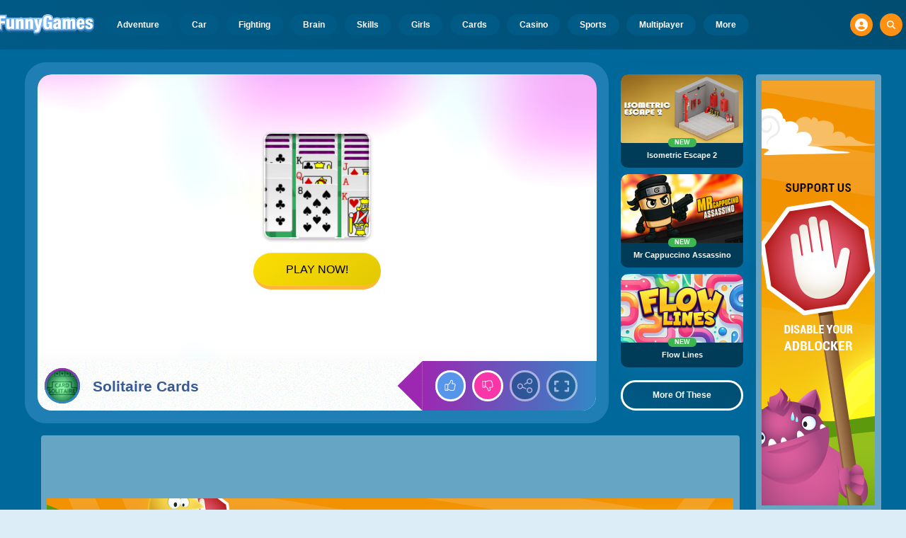

--- FILE ---
content_type: text/html
request_url: https://www.funnygames.org/game/solitaire_cards.html
body_size: 62799
content:
<!DOCTYPE HTML>
<html lang="en-GB"><head><meta http-equiv="Content-Type" content="text/html; charset=UTF-8"><title>Solitaire Cards - Free Play &amp; No Download | FunnyGames</title><meta name="robots" content="index, follow"><meta name="revisit-after" content="2 days"><meta name="description" content="Play Solitaire Cards on FunnyGames! Play Solitaire! Put the cards in the correct order from Ace to King. Free game &amp; Without download. Start playing n..."><meta name="creationdatetime" content="2026-01-23T01:39:48.046264Z"><meta name="content-language" content="en"><meta name="author" content="Talpa Gaming Powered By Azerion B.V."><meta name="viewport" content="width=device-width, initial-scale=1"><meta name="HandheldFriendly" content="true"><meta name="MobileOptimized" content="320"><meta property="fb:app_id" content="234393679982274"><meta property="og:locale" content="en_GB"><meta property="og:type" content="website"><meta property="og:title" content="Solitaire Cards - Free Play &amp; No Download | FunnyGames"><meta property="og:description" content="Play Solitaire Cards on FunnyGames! Play Solitaire! Put the cards in the correct order from Ace to King. Free game &amp; Without download. Start playing n..."><meta property="og:url" content="https://www.funnygames.org/game/solitaire_cards.html"><meta property="og:site_name" content="FunnyGames.org"><meta property="og:image" content="https://assets.funnygames.org/3/4803/57860/1200x630/cards-solitaire.webp"><meta property="og:image:width" content="1200"><meta property="og:image:height" content="630"><meta name="twitter:site" content="@bgamescom"><meta name="twitter:creator" content="@bgamescom"><meta name="twitter:title" content="Solitaire Cards - Free Play &amp; No Download | FunnyGames"><meta name="twitter:description" content="Play Solitaire Cards on FunnyGames! Play Solitaire! Put the cards in the correct order from Ace to King. Free game &amp; Without download. Start playing n..."><meta name="twitter:card" content="summary_large_image"><meta name="twitter:image" content="https://assets.funnygames.org/3/4803/57860/1200x600/cards-solitaire.webp"><meta name="msapplication-tap-highlight" content="no"><meta name="msapplication-TileColor" content="#095169"><meta name="msapplication-TileImage" content="/favicons/mstile-144x144.png"><meta name="mobile-web-app-capable" content="yes"><meta name="application-name" content="BGames.com"><meta name="theme-color" content="#095169"><meta name="apple-mobile-web-app-capable" content="yes"><meta name="apple-mobile-web-app-status-bar-style" content="#095169"><meta name="apple-mobile-web-app-title" content=""><link rel="preload" href="/fonts/open-sans-v20-regular.woff2" crossorigin="anonymous" as="font" type="font/woff2"><style type="text/css">.button,.input,.textarea{align-items:center;-moz-appearance:none;-webkit-appearance:none;border:3px solid #0000;border-radius:4px;box-shadow:none;display:inline-flex;font-size:.875rem;height:2.5em;justify-content:flex-start;line-height:1.5;padding:calc(.5em - 3px) calc(.75em - 3px);position:relative;vertical-align:top}.button:active,.input:active,.is-active.button,.is-active.input,.is-active.textarea,.textarea:active{outline:none}[disabled].button,[disabled].input,[disabled].textarea,fieldset[disabled] .button,fieldset[disabled] .input,fieldset[disabled] .textarea{cursor:not-allowed}.button,.is-unselectable,.tabs{-webkit-touch-callout:none;-webkit-user-select:none;user-select:none}.navbar-link:not(.is-arrowless):after{border:3px solid #0000;border-radius:2px;border-right:0;border-top:0;content:" ";display:block;height:.625em;margin-top:-.4375em;pointer-events:none;position:absolute;top:50%;transform:rotate(-45deg);transform-origin:center;width:.625em}.block:not(:last-child),.box:not(:last-child),.content:not(:last-child),.notification:not(:last-child),.subtitle:not(:last-child),.tabs:not(:last-child),.title:not(:last-child){margin-bottom:1.5rem}.delete,.modal-close{-webkit-touch-callout:none;-moz-appearance:none;-webkit-appearance:none;background-color:#0a0a0a33;border:none;border-radius:9999px;cursor:pointer;display:inline-block;flex-grow:0;flex-shrink:0;font-size:0;height:20px;max-height:20px;max-width:20px;min-height:20px;min-width:20px;outline:none;pointer-events:auto;position:relative;-webkit-user-select:none;user-select:none;vertical-align:top;width:20px}.delete:after,.delete:before,.modal-close:after,.modal-close:before{background-color:#fff;content:"";display:block;left:50%;position:absolute;top:50%;transform:translateX(-50%) translateY(-50%) rotate(45deg);transform-origin:center center}.delete:before,.modal-close:before{height:2px;width:50%}.delete:after,.modal-close:after{height:50%;width:2px}.delete:focus,.delete:hover,.modal-close:focus,.modal-close:hover{background-color:#0a0a0a4d}.delete:active,.modal-close:active{background-color:#0a0a0a66}.is-small.delete,.is-small.modal-close{height:16px;max-height:16px;max-width:16px;min-height:16px;min-width:16px;width:16px}.is-medium.delete,.is-medium.modal-close{height:24px;max-height:24px;max-width:24px;min-height:24px;min-width:24px;width:24px}.is-large.delete,.is-large.modal-close{height:32px;max-height:32px;max-width:32px;min-height:32px;min-width:32px;width:32px}.button.is-loading:after,.control.is-loading:after,.loader{animation:spinAround .5s linear infinite;border-color:#0000 #0000 #dbdbdb #dbdbdb;border-radius:9999px;border-style:solid;border-width:2px;content:"";display:block;height:1em;position:relative;width:1em}.image.is-16by9 .has-ratio,.image.is-16by9 img,.image.is-1by1 .has-ratio,.image.is-1by1 img,.image.is-1by2 .has-ratio,.image.is-1by2 img,.image.is-1by3 .has-ratio,.image.is-1by3 img,.image.is-2by1 .has-ratio,.image.is-2by1 img,.image.is-2by3 .has-ratio,.image.is-2by3 img,.image.is-3by1 .has-ratio,.image.is-3by1 img,.image.is-3by2 .has-ratio,.image.is-3by2 img,.image.is-3by4 .has-ratio,.image.is-3by4 img,.image.is-3by5 .has-ratio,.image.is-3by5 img,.image.is-4by3 .has-ratio,.image.is-4by3 img,.image.is-4by5 .has-ratio,.image.is-4by5 img,.image.is-5by3 .has-ratio,.image.is-5by3 img,.image.is-5by4 .has-ratio,.image.is-5by4 img,.image.is-9by16 .has-ratio,.image.is-9by16 img,.image.is-square .has-ratio,.image.is-square img,.is-overlay,.modal,.modal-background{bottom:0;left:0;position:absolute;right:0;top:0}.navbar-burger{color:currentColor;font-family:inherit;font-size:1em;margin:0;padding:0}@keyframes spinAround{0%{transform:rotate(0deg)}to{transform:rotate(359deg)}}@keyframes opacityCycleV1{0%{opacity:0}20%{opacity:1}40%{opacity:0}60%{opacity:0}80%{opacity:0}to{opacity:0}}@keyframes opacityCycleV2{0%{opacity:0}25%{opacity:0}50%{opacity:1}75%{opacity:0}to{opacity:0}}@keyframes ping{0%{opacity:1;transform:scale(1)}to{opacity:0;transform:scale(1.5)}}@keyframes pulse{0%{transform:scale(1)}50%{transform:scale(1.2)}to{transform:scale(1)}}/*! minireset.css v0.0.6 | MIT License | github.com/jgthms/minireset.css */blockquote,body,dd,dl,dt,fieldset,figure,h1,h2,h3,h4,h5,h6,hr,html,iframe,legend,li,ol,p,pre,textarea,ul{margin:0;padding:0}h1,h2,h3,h4,h5,h6{font-size:100%;font-weight:400}ul{list-style:none}button,input,select,textarea{margin:0}html{box-sizing:border-box}*,:after,:before{box-sizing:inherit}img,video{height:auto;max-width:100%}iframe{border:0}table{border-collapse:collapse;border-spacing:0}td,th{padding:0}td:not([align]),th:not([align]){text-align:inherit}html{-moz-osx-font-smoothing:grayscale;-webkit-font-smoothing:antialiased;-webkit-text-size-adjust:100%;text-size-adjust:100%;background-color:#dcedf7;font-size:14px;min-width:300px;overflow-x:hidden;overflow-y:scroll;text-rendering:optimizeLegibility}article,aside,figure,footer,header,hgroup,section{display:block}body,button,input,optgroup,select,textarea{font-family:Open Sans,BlinkMacSystemFont,-apple-system,Segoe UI,Roboto,Oxygen,Ubuntu,Cantarell,Fira Sans,Droid Sans,Helvetica Neue,Helvetica,Arial,ui-sans-serif,sans-serif}code,pre{-moz-osx-font-smoothing:auto;-webkit-font-smoothing:auto;font-family:ui-monospace,monospace}body{color:#3a5a95;font-size:1em;font-weight:400;line-height:1.5}a{color:#5392e5;cursor:pointer;text-decoration:none}a strong{color:currentColor}a:hover{color:#ff9012}code{color:#af0e14;font-size:.875em;font-weight:400;padding:.25em .5em}code,hr{background-color:#f5f5f5}hr{border:none;display:block;height:2px;margin:1.5rem 0}img{height:auto;max-width:100%}input[type=checkbox],input[type=radio]{vertical-align:initial}small{font-size:.875em}span{font-style:inherit;font-weight:inherit}strong{color:#363636;font-weight:700}fieldset{border:none}pre{-webkit-overflow-scrolling:touch;word-wrap:normal;background-color:#f5f5f5;color:#4a4a4a;font-size:.875em;overflow-x:auto;padding:1.25rem 1.5rem;white-space:pre}pre code{background-color:#0000;color:currentColor;font-size:1em;padding:0}table td,table th{vertical-align:top}table td:not([align]),table th:not([align]){text-align:inherit}table th{color:#363636}html{height:100%}@media screen and (min-width:1744px){html{font-size:16px}}body{background:#00689a;display:flex;flex-direction:column;min-height:100%}a,button,input,select,textarea{-webkit-tap-highlight-color:rgba(0,0,0,0);outline:none}a:active,a:focus,a:focus-within{color:#fd0}@media screen and (min-width:1024px){a.has-hover{position:relative}a.has-hover:before{background-color:#ff9012;bottom:-2px;content:"";height:2px;left:0;position:absolute;width:0;will-change:width}a.has-hover:hover:before{transition:width 86ms cubic-bezier(.55,.085,.68,.53);width:100%}}.box{background-color:#fff;border-radius:10px;box-shadow:0 .5em 1em -.125em #0a0a0a1a,0 0 0 1px #0a0a0a05;color:#4a4a4a;display:block;padding:1.25rem}a.box:focus,a.box:hover{box-shadow:0 .5em 1em -.125em #0a0a0a1a,0 0 0 1px #5392e5}a.box:active{box-shadow:inset 0 1px 2px #0a0a0a33,0 0 0 1px #5392e5}.button{background-color:#67b5f40d;border-color:#67b5f44d;border-width:3px;color:#5392e5;cursor:pointer;font-family:Nunito,BlinkMacSystemFont,-apple-system,Segoe UI,Roboto,Oxygen,Ubuntu,Cantarell,Fira Sans,Droid Sans,Helvetica Neue,Helvetica,Arial,ui-sans-serif,sans-serif;justify-content:center;padding:calc(1.75em - 3px) 1.75em;text-align:center;white-space:nowrap}.button strong{color:inherit}.button .icon,.button .icon.is-large,.button .icon.is-medium,.button .icon.is-small{height:1.5em;width:1.5em}.button .icon:first-child:not(:last-child){margin-left:calc(-.875em - 3px);margin-right:.4375em}.button .icon:last-child:not(:first-child){margin-left:.4375em;margin-right:calc(-.875em - 3px)}.button .icon:first-child:last-child{margin-left:calc(-.875em - 3px);margin-right:calc(-.875em - 3px)}.button.is-hovered,.button:hover{border-color:#ff9012;color:#4a4a4a}.button.is-focused,.button:focus{border-color:#fd0;color:#fd0}.button.is-focused:not(:active),.button:focus:not(:active){box-shadow:0 0 0 .125em #5392e540}.button.is-active,.button:active{border-color:#fff;color:#4a4a4a}.button.is-text{background-color:#0000;border-color:#0000;color:#4a4a4a;text-decoration:underline}.button.is-text.is-focused,.button.is-text.is-hovered,.button.is-text:focus,.button.is-text:hover{background-color:#f5f5f5;color:#363636}.button.is-text.is-active,.button.is-text:active{background-color:#e8e8e8;color:#363636}.button.is-text[disabled],fieldset[disabled] .button.is-text{background-color:#0000;border-color:#0000;box-shadow:none}.button.is-ghost{background:none;border-color:#0000;color:#5392e5;text-decoration:none}.button.is-ghost.is-hovered,.button.is-ghost:hover{color:#5392e5;text-decoration:underline}.button.is-white{background-color:#fff;border-color:#0000;color:#0a0a0a}.button.is-white.is-hovered,.button.is-white:hover{background-color:#f9f9f9;border-color:#0000;color:#0a0a0a}.button.is-white.is-focused,.button.is-white:focus{border-color:#0000;color:#0a0a0a}.button.is-white.is-focused:not(:active),.button.is-white:focus:not(:active){box-shadow:0 0 0 .125em #ffffff40}.button.is-white.is-active,.button.is-white:active{background-color:#f2f2f2;border-color:#0000;color:#0a0a0a}.button.is-white[disabled],fieldset[disabled] .button.is-white{background-color:#fff;border-color:#fff;box-shadow:none}.button.is-white.is-inverted{background-color:#0a0a0a;color:#fff}.button.is-white.is-inverted.is-hovered,.button.is-white.is-inverted:hover{background-color:#000}.button.is-white.is-inverted[disabled],fieldset[disabled] .button.is-white.is-inverted{background-color:#0a0a0a;border-color:#0000;box-shadow:none;color:#fff}.button.is-white.is-loading:after{border-color:#0000 #0000 #0a0a0a #0a0a0a!important}.button.is-white.is-outlined{background-color:#0000;border-color:#fff;color:#fff}.button.is-white.is-outlined.is-focused,.button.is-white.is-outlined.is-hovered,.button.is-white.is-outlined:focus,.button.is-white.is-outlined:hover{background-color:#fff;border-color:#fff;color:#0a0a0a}.button.is-white.is-outlined.is-loading:after{border-color:#0000 #0000 #fff #fff!important}.button.is-white.is-outlined.is-loading.is-focused:after,.button.is-white.is-outlined.is-loading.is-hovered:after,.button.is-white.is-outlined.is-loading:focus:after,.button.is-white.is-outlined.is-loading:hover:after{border-color:#0000 #0000 #0a0a0a #0a0a0a!important}.button.is-white.is-outlined[disabled],fieldset[disabled] .button.is-white.is-outlined{background-color:#0000;border-color:#fff;box-shadow:none;color:#fff}.button.is-white.is-inverted.is-outlined{background-color:#0000;border-color:#0a0a0a;color:#0a0a0a}.button.is-white.is-inverted.is-outlined.is-focused,.button.is-white.is-inverted.is-outlined.is-hovered,.button.is-white.is-inverted.is-outlined:focus,.button.is-white.is-inverted.is-outlined:hover{background-color:#0a0a0a;color:#fff}.button.is-white.is-inverted.is-outlined.is-loading.is-focused:after,.button.is-white.is-inverted.is-outlined.is-loading.is-hovered:after,.button.is-white.is-inverted.is-outlined.is-loading:focus:after,.button.is-white.is-inverted.is-outlined.is-loading:hover:after{border-color:#0000 #0000 #fff #fff!important}.button.is-white.is-inverted.is-outlined[disabled],fieldset[disabled] .button.is-white.is-inverted.is-outlined{background-color:#0000;border-color:#0a0a0a;box-shadow:none;color:#0a0a0a}.button.is-black{background-color:#0a0a0a;border-color:#0000;color:#fff}.button.is-black.is-hovered,.button.is-black:hover{background-color:#040404;border-color:#0000;color:#fff}.button.is-black.is-focused,.button.is-black:focus{border-color:#0000;color:#fff}.button.is-black.is-focused:not(:active),.button.is-black:focus:not(:active){box-shadow:0 0 0 .125em #0a0a0a40}.button.is-black.is-active,.button.is-black:active{background-color:#000;border-color:#0000;color:#fff}.button.is-black[disabled],fieldset[disabled] .button.is-black{background-color:#0a0a0a;border-color:#0a0a0a;box-shadow:none}.button.is-black.is-inverted{background-color:#fff;color:#0a0a0a}.button.is-black.is-inverted.is-hovered,.button.is-black.is-inverted:hover{background-color:#f2f2f2}.button.is-black.is-inverted[disabled],fieldset[disabled] .button.is-black.is-inverted{background-color:#fff;border-color:#0000;box-shadow:none;color:#0a0a0a}.button.is-black.is-loading:after{border-color:#0000 #0000 #fff #fff!important}.button.is-black.is-outlined{background-color:#0000;border-color:#0a0a0a;color:#0a0a0a}.button.is-black.is-outlined.is-focused,.button.is-black.is-outlined.is-hovered,.button.is-black.is-outlined:focus,.button.is-black.is-outlined:hover{background-color:#0a0a0a;border-color:#0a0a0a;color:#fff}.button.is-black.is-outlined.is-loading:after{border-color:#0000 #0000 #0a0a0a #0a0a0a!important}.button.is-black.is-outlined.is-loading.is-focused:after,.button.is-black.is-outlined.is-loading.is-hovered:after,.button.is-black.is-outlined.is-loading:focus:after,.button.is-black.is-outlined.is-loading:hover:after{border-color:#0000 #0000 #fff #fff!important}.button.is-black.is-outlined[disabled],fieldset[disabled] .button.is-black.is-outlined{background-color:#0000;border-color:#0a0a0a;box-shadow:none;color:#0a0a0a}.button.is-black.is-inverted.is-outlined{background-color:#0000;border-color:#fff;color:#fff}.button.is-black.is-inverted.is-outlined.is-focused,.button.is-black.is-inverted.is-outlined.is-hovered,.button.is-black.is-inverted.is-outlined:focus,.button.is-black.is-inverted.is-outlined:hover{background-color:#fff;color:#0a0a0a}.button.is-black.is-inverted.is-outlined.is-loading.is-focused:after,.button.is-black.is-inverted.is-outlined.is-loading.is-hovered:after,.button.is-black.is-inverted.is-outlined.is-loading:focus:after,.button.is-black.is-inverted.is-outlined.is-loading:hover:after{border-color:#0000 #0000 #0a0a0a #0a0a0a!important}.button.is-black.is-inverted.is-outlined[disabled],fieldset[disabled] .button.is-black.is-inverted.is-outlined{background-color:#0000;border-color:#fff;box-shadow:none;color:#fff}.button.is-light{background-color:#f5f5f5;border-color:#0000;color:#000000b3}.button.is-light.is-hovered,.button.is-light:hover{background-color:#eee;border-color:#0000;color:#000000b3}.button.is-light.is-focused,.button.is-light:focus{border-color:#0000;color:#000000b3}.button.is-light.is-focused:not(:active),.button.is-light:focus:not(:active){box-shadow:0 0 0 .125em #f5f5f540}.button.is-light.is-active,.button.is-light:active{background-color:#e8e8e8;border-color:#0000;color:#000000b3}.button.is-light[disabled],fieldset[disabled] .button.is-light{background-color:#f5f5f5;border-color:#f5f5f5;box-shadow:none}.button.is-light.is-inverted{color:#f5f5f5}.button.is-light.is-inverted,.button.is-light.is-inverted.is-hovered,.button.is-light.is-inverted:hover{background-color:#000000b3}.button.is-light.is-inverted[disabled],fieldset[disabled] .button.is-light.is-inverted{background-color:#000000b3;border-color:#0000;box-shadow:none;color:#f5f5f5}.button.is-light.is-loading:after{border-color:#0000 #0000 #000000b3 #000000b3!important}.button.is-light.is-outlined{background-color:#0000;border-color:#f5f5f5;color:#f5f5f5}.button.is-light.is-outlined.is-focused,.button.is-light.is-outlined.is-hovered,.button.is-light.is-outlined:focus,.button.is-light.is-outlined:hover{background-color:#f5f5f5;border-color:#f5f5f5;color:#000000b3}.button.is-light.is-outlined.is-loading:after{border-color:#0000 #0000 #f5f5f5 #f5f5f5!important}.button.is-light.is-outlined.is-loading.is-focused:after,.button.is-light.is-outlined.is-loading.is-hovered:after,.button.is-light.is-outlined.is-loading:focus:after,.button.is-light.is-outlined.is-loading:hover:after{border-color:#0000 #0000 #000000b3 #000000b3!important}.button.is-light.is-outlined[disabled],fieldset[disabled] .button.is-light.is-outlined{background-color:#0000;border-color:#f5f5f5;box-shadow:none;color:#f5f5f5}.button.is-light.is-inverted.is-outlined{background-color:#0000;border-color:#000000b3;color:#000000b3}.button.is-light.is-inverted.is-outlined.is-focused,.button.is-light.is-inverted.is-outlined.is-hovered,.button.is-light.is-inverted.is-outlined:focus,.button.is-light.is-inverted.is-outlined:hover{background-color:#000000b3;color:#f5f5f5}.button.is-light.is-inverted.is-outlined.is-loading.is-focused:after,.button.is-light.is-inverted.is-outlined.is-loading.is-hovered:after,.button.is-light.is-inverted.is-outlined.is-loading:focus:after,.button.is-light.is-inverted.is-outlined.is-loading:hover:after{border-color:#0000 #0000 #f5f5f5 #f5f5f5!important}.button.is-light.is-inverted.is-outlined[disabled],fieldset[disabled] .button.is-light.is-inverted.is-outlined{background-color:#0000;border-color:#000000b3;box-shadow:none;color:#000000b3}.button.is-dark{background-color:#363636;border-color:#0000;color:#fff}.button.is-dark.is-hovered,.button.is-dark:hover{background-color:#2f2f2f;border-color:#0000;color:#fff}.button.is-dark.is-focused,.button.is-dark:focus{border-color:#0000;color:#fff}.button.is-dark.is-focused:not(:active),.button.is-dark:focus:not(:active){box-shadow:0 0 0 .125em #36363640}.button.is-dark.is-active,.button.is-dark:active{background-color:#292929;border-color:#0000;color:#fff}.button.is-dark[disabled],fieldset[disabled] .button.is-dark{background-color:#363636;border-color:#363636;box-shadow:none}.button.is-dark.is-inverted{background-color:#fff;color:#363636}.button.is-dark.is-inverted.is-hovered,.button.is-dark.is-inverted:hover{background-color:#f2f2f2}.button.is-dark.is-inverted[disabled],fieldset[disabled] .button.is-dark.is-inverted{background-color:#fff;border-color:#0000;box-shadow:none;color:#363636}.button.is-dark.is-loading:after{border-color:#0000 #0000 #fff #fff!important}.button.is-dark.is-outlined{background-color:#0000;border-color:#363636;color:#363636}.button.is-dark.is-outlined.is-focused,.button.is-dark.is-outlined.is-hovered,.button.is-dark.is-outlined:focus,.button.is-dark.is-outlined:hover{background-color:#363636;border-color:#363636;color:#fff}.button.is-dark.is-outlined.is-loading:after{border-color:#0000 #0000 #363636 #363636!important}.button.is-dark.is-outlined.is-loading.is-focused:after,.button.is-dark.is-outlined.is-loading.is-hovered:after,.button.is-dark.is-outlined.is-loading:focus:after,.button.is-dark.is-outlined.is-loading:hover:after{border-color:#0000 #0000 #fff #fff!important}.button.is-dark.is-outlined[disabled],fieldset[disabled] .button.is-dark.is-outlined{background-color:#0000;border-color:#363636;box-shadow:none;color:#363636}.button.is-dark.is-inverted.is-outlined{background-color:#0000;border-color:#fff;color:#fff}.button.is-dark.is-inverted.is-outlined.is-focused,.button.is-dark.is-inverted.is-outlined.is-hovered,.button.is-dark.is-inverted.is-outlined:focus,.button.is-dark.is-inverted.is-outlined:hover{background-color:#fff;color:#363636}.button.is-dark.is-inverted.is-outlined.is-loading.is-focused:after,.button.is-dark.is-inverted.is-outlined.is-loading.is-hovered:after,.button.is-dark.is-inverted.is-outlined.is-loading:focus:after,.button.is-dark.is-inverted.is-outlined.is-loading:hover:after{border-color:#0000 #0000 #363636 #363636!important}.button.is-dark.is-inverted.is-outlined[disabled],fieldset[disabled] .button.is-dark.is-inverted.is-outlined{background-color:#0000;border-color:#fff;box-shadow:none;color:#fff}.button.is-primary{background-color:#28dbff;border-color:#0000;color:#000000b3}.button.is-primary.is-hovered,.button.is-primary:hover{background-color:#1bd9ff;border-color:#0000;color:#000000b3}.button.is-primary.is-focused,.button.is-primary:focus{border-color:#0000;color:#000000b3}.button.is-primary.is-focused:not(:active),.button.is-primary:focus:not(:active){box-shadow:0 0 0 .125em #28dbff40}.button.is-primary.is-active,.button.is-primary:active{background-color:#0fd7ff;border-color:#0000;color:#000000b3}.button.is-primary[disabled],fieldset[disabled] .button.is-primary{background-color:#28dbff;border-color:#28dbff;box-shadow:none}.button.is-primary.is-inverted{color:#28dbff}.button.is-primary.is-inverted,.button.is-primary.is-inverted.is-hovered,.button.is-primary.is-inverted:hover{background-color:#000000b3}.button.is-primary.is-inverted[disabled],fieldset[disabled] .button.is-primary.is-inverted{background-color:#000000b3;border-color:#0000;box-shadow:none;color:#28dbff}.button.is-primary.is-loading:after{border-color:#0000 #0000 #000000b3 #000000b3!important}.button.is-primary.is-outlined{background-color:#0000;border-color:#28dbff;color:#28dbff}.button.is-primary.is-outlined.is-focused,.button.is-primary.is-outlined.is-hovered,.button.is-primary.is-outlined:focus,.button.is-primary.is-outlined:hover{background-color:#28dbff;border-color:#28dbff;color:#000000b3}.button.is-primary.is-outlined.is-loading:after{border-color:#0000 #0000 #28dbff #28dbff!important}.button.is-primary.is-outlined.is-loading.is-focused:after,.button.is-primary.is-outlined.is-loading.is-hovered:after,.button.is-primary.is-outlined.is-loading:focus:after,.button.is-primary.is-outlined.is-loading:hover:after{border-color:#0000 #0000 #000000b3 #000000b3!important}.button.is-primary.is-outlined[disabled],fieldset[disabled] .button.is-primary.is-outlined{background-color:#0000;border-color:#28dbff;box-shadow:none;color:#28dbff}.button.is-primary.is-inverted.is-outlined{background-color:#0000;border-color:#000000b3;color:#000000b3}.button.is-primary.is-inverted.is-outlined.is-focused,.button.is-primary.is-inverted.is-outlined.is-hovered,.button.is-primary.is-inverted.is-outlined:focus,.button.is-primary.is-inverted.is-outlined:hover{background-color:#000000b3;color:#28dbff}.button.is-primary.is-inverted.is-outlined.is-loading.is-focused:after,.button.is-primary.is-inverted.is-outlined.is-loading.is-hovered:after,.button.is-primary.is-inverted.is-outlined.is-loading:focus:after,.button.is-primary.is-inverted.is-outlined.is-loading:hover:after{border-color:#0000 #0000 #28dbff #28dbff!important}.button.is-primary.is-inverted.is-outlined[disabled],fieldset[disabled] .button.is-primary.is-inverted.is-outlined{background-color:#0000;border-color:#000000b3;box-shadow:none;color:#000000b3}.button.is-primary.is-light{background-color:#67b5f4;color:#004d72}.button.is-primary.is-light.is-hovered,.button.is-primary.is-light:hover{background-color:#5baff3;border-color:#0000;color:#004d72}.button.is-primary.is-light.is-active,.button.is-primary.is-light:active{background-color:#4fa9f2;border-color:#0000;color:#004d72}.button.is-link{background-color:#5392e5;border-color:#0000;color:#fff}.button.is-link.is-hovered,.button.is-link:hover{background-color:#488be3;border-color:#0000;color:#fff}.button.is-link.is-focused,.button.is-link:focus{border-color:#0000;color:#fff}.button.is-link.is-focused:not(:active),.button.is-link:focus:not(:active){box-shadow:0 0 0 .125em #5392e540}.button.is-link.is-active,.button.is-link:active{background-color:#3d84e2;border-color:#0000;color:#fff}.button.is-link[disabled],fieldset[disabled] .button.is-link{background-color:#5392e5;border-color:#5392e5;box-shadow:none}.button.is-link.is-inverted{background-color:#fff;color:#5392e5}.button.is-link.is-inverted.is-hovered,.button.is-link.is-inverted:hover{background-color:#f2f2f2}.button.is-link.is-inverted[disabled],fieldset[disabled] .button.is-link.is-inverted{background-color:#fff;border-color:#0000;box-shadow:none;color:#5392e5}.button.is-link.is-loading:after{border-color:#0000 #0000 #fff #fff!important}.button.is-link.is-outlined{background-color:#0000;border-color:#5392e5;color:#5392e5}.button.is-link.is-outlined.is-focused,.button.is-link.is-outlined.is-hovered,.button.is-link.is-outlined:focus,.button.is-link.is-outlined:hover{background-color:#5392e5;border-color:#5392e5;color:#fff}.button.is-link.is-outlined.is-loading:after{border-color:#0000 #0000 #5392e5 #5392e5!important}.button.is-link.is-outlined.is-loading.is-focused:after,.button.is-link.is-outlined.is-loading.is-hovered:after,.button.is-link.is-outlined.is-loading:focus:after,.button.is-link.is-outlined.is-loading:hover:after{border-color:#0000 #0000 #fff #fff!important}.button.is-link.is-outlined[disabled],fieldset[disabled] .button.is-link.is-outlined{background-color:#0000;border-color:#5392e5;box-shadow:none;color:#5392e5}.button.is-link.is-inverted.is-outlined{background-color:#0000;border-color:#fff;color:#fff}.button.is-link.is-inverted.is-outlined.is-focused,.button.is-link.is-inverted.is-outlined.is-hovered,.button.is-link.is-inverted.is-outlined:focus,.button.is-link.is-inverted.is-outlined:hover{background-color:#fff;color:#5392e5}.button.is-link.is-inverted.is-outlined.is-loading.is-focused:after,.button.is-link.is-inverted.is-outlined.is-loading.is-hovered:after,.button.is-link.is-inverted.is-outlined.is-loading:focus:after,.button.is-link.is-inverted.is-outlined.is-loading:hover:after{border-color:#0000 #0000 #5392e5 #5392e5!important}.button.is-link.is-inverted.is-outlined[disabled],fieldset[disabled] .button.is-link.is-inverted.is-outlined{background-color:#0000;border-color:#fff;box-shadow:none;color:#fff}.button.is-link.is-light{background-color:#edf4fc;color:#1a59ad}.button.is-link.is-light.is-hovered,.button.is-link.is-light:hover{background-color:#e2edfb;border-color:#0000;color:#1a59ad}.button.is-link.is-light.is-active,.button.is-link.is-light:active{background-color:#d7e6f9;border-color:#0000;color:#1a59ad}.button.is-info{background-color:#3e8ed0;border-color:#0000;color:#fff}.button.is-info.is-hovered,.button.is-info:hover{background-color:#3488ce;border-color:#0000;color:#fff}.button.is-info.is-focused,.button.is-info:focus{border-color:#0000;color:#fff}.button.is-info.is-focused:not(:active),.button.is-info:focus:not(:active){box-shadow:0 0 0 .125em #3e8ed040}.button.is-info.is-active,.button.is-info:active{background-color:#3082c5;border-color:#0000;color:#fff}.button.is-info[disabled],fieldset[disabled] .button.is-info{background-color:#3e8ed0;border-color:#3e8ed0;box-shadow:none}.button.is-info.is-inverted{background-color:#fff;color:#3e8ed0}.button.is-info.is-inverted.is-hovered,.button.is-info.is-inverted:hover{background-color:#f2f2f2}.button.is-info.is-inverted[disabled],fieldset[disabled] .button.is-info.is-inverted{background-color:#fff;border-color:#0000;box-shadow:none;color:#3e8ed0}.button.is-info.is-loading:after{border-color:#0000 #0000 #fff #fff!important}.button.is-info.is-outlined{background-color:#0000;border-color:#3e8ed0;color:#3e8ed0}.button.is-info.is-outlined.is-focused,.button.is-info.is-outlined.is-hovered,.button.is-info.is-outlined:focus,.button.is-info.is-outlined:hover{background-color:#3e8ed0;border-color:#3e8ed0;color:#fff}.button.is-info.is-outlined.is-loading:after{border-color:#0000 #0000 #3e8ed0 #3e8ed0!important}.button.is-info.is-outlined.is-loading.is-focused:after,.button.is-info.is-outlined.is-loading.is-hovered:after,.button.is-info.is-outlined.is-loading:focus:after,.button.is-info.is-outlined.is-loading:hover:after{border-color:#0000 #0000 #fff #fff!important}.button.is-info.is-outlined[disabled],fieldset[disabled] .button.is-info.is-outlined{background-color:#0000;border-color:#3e8ed0;box-shadow:none;color:#3e8ed0}.button.is-info.is-inverted.is-outlined{background-color:#0000;border-color:#fff;color:#fff}.button.is-info.is-inverted.is-outlined.is-focused,.button.is-info.is-inverted.is-outlined.is-hovered,.button.is-info.is-inverted.is-outlined:focus,.button.is-info.is-inverted.is-outlined:hover{background-color:#fff;color:#3e8ed0}.button.is-info.is-inverted.is-outlined.is-loading.is-focused:after,.button.is-info.is-inverted.is-outlined.is-loading.is-hovered:after,.button.is-info.is-inverted.is-outlined.is-loading:focus:after,.button.is-info.is-inverted.is-outlined.is-loading:hover:after{border-color:#0000 #0000 #3e8ed0 #3e8ed0!important}.button.is-info.is-inverted.is-outlined[disabled],fieldset[disabled] .button.is-info.is-inverted.is-outlined{background-color:#0000;border-color:#fff;box-shadow:none;color:#fff}.button.is-info.is-light{background-color:#eff5fb;color:#296fa8}.button.is-info.is-light.is-hovered,.button.is-info.is-light:hover{background-color:#e4eff9;border-color:#0000;color:#296fa8}.button.is-info.is-light.is-active,.button.is-info.is-light:active{background-color:#dae9f6;border-color:#0000;color:#296fa8}.button.is-success{background-color:#3eb752;border-color:#0000;color:#fff}.button.is-success.is-hovered,.button.is-success:hover{background-color:#3bad4e;border-color:#0000;color:#fff}.button.is-success.is-focused,.button.is-success:focus{border-color:#0000;color:#fff}.button.is-success.is-focused:not(:active),.button.is-success:focus:not(:active){box-shadow:0 0 0 .125em #3eb75240}.button.is-success.is-active,.button.is-success:active{background-color:#38a449;border-color:#0000;color:#fff}.button.is-success[disabled],fieldset[disabled] .button.is-success{background-color:#3eb752;border-color:#3eb752;box-shadow:none}.button.is-success.is-inverted{background-color:#fff;color:#3eb752}.button.is-success.is-inverted.is-hovered,.button.is-success.is-inverted:hover{background-color:#f2f2f2}.button.is-success.is-inverted[disabled],fieldset[disabled] .button.is-success.is-inverted{background-color:#fff;border-color:#0000;box-shadow:none;color:#3eb752}.button.is-success.is-loading:after{border-color:#0000 #0000 #fff #fff!important}.button.is-success.is-outlined{background-color:#0000;border-color:#3eb752;color:#3eb752}.button.is-success.is-outlined.is-focused,.button.is-success.is-outlined.is-hovered,.button.is-success.is-outlined:focus,.button.is-success.is-outlined:hover{background-color:#3eb752;border-color:#3eb752;color:#fff}.button.is-success.is-outlined.is-loading:after{border-color:#0000 #0000 #3eb752 #3eb752!important}.button.is-success.is-outlined.is-loading.is-focused:after,.button.is-success.is-outlined.is-loading.is-hovered:after,.button.is-success.is-outlined.is-loading:focus:after,.button.is-success.is-outlined.is-loading:hover:after{border-color:#0000 #0000 #fff #fff!important}.button.is-success.is-outlined[disabled],fieldset[disabled] .button.is-success.is-outlined{background-color:#0000;border-color:#3eb752;box-shadow:none;color:#3eb752}.button.is-success.is-inverted.is-outlined{background-color:#0000;border-color:#fff;color:#fff}.button.is-success.is-inverted.is-outlined.is-focused,.button.is-success.is-inverted.is-outlined.is-hovered,.button.is-success.is-inverted.is-outlined:focus,.button.is-success.is-inverted.is-outlined:hover{background-color:#fff;color:#3eb752}.button.is-success.is-inverted.is-outlined.is-loading.is-focused:after,.button.is-success.is-inverted.is-outlined.is-loading.is-hovered:after,.button.is-success.is-inverted.is-outlined.is-loading:focus:after,.button.is-success.is-inverted.is-outlined.is-loading:hover:after{border-color:#0000 #0000 #3eb752 #3eb752!important}.button.is-success.is-inverted.is-outlined[disabled],fieldset[disabled] .button.is-success.is-inverted.is-outlined{background-color:#0000;border-color:#fff;box-shadow:none;color:#fff}.button.is-success.is-light{background-color:#f0faf1;color:#2d853c}.button.is-success.is-light.is-hovered,.button.is-success.is-light:hover{background-color:#e6f7e9;border-color:#0000;color:#2d853c}.button.is-success.is-light.is-active,.button.is-success.is-light:active{background-color:#ddf3e0;border-color:#0000;color:#2d853c}.button.is-warning{background-color:#fd0;border-color:#0000;color:#000000b3}.button.is-warning.is-hovered,.button.is-warning:hover{background-color:#f2d200;border-color:#0000;color:#000000b3}.button.is-warning.is-focused,.button.is-warning:focus{border-color:#0000;color:#000000b3}.button.is-warning.is-focused:not(:active),.button.is-warning:focus:not(:active){box-shadow:0 0 0 .125em #ffdd0040}.button.is-warning.is-active,.button.is-warning:active{background-color:#e6c700;border-color:#0000;color:#000000b3}.button.is-warning[disabled],fieldset[disabled] .button.is-warning{background-color:#fd0;border-color:#fd0;box-shadow:none}.button.is-warning.is-inverted{color:#fd0}.button.is-warning.is-inverted,.button.is-warning.is-inverted.is-hovered,.button.is-warning.is-inverted:hover{background-color:#000000b3}.button.is-warning.is-inverted[disabled],fieldset[disabled] .button.is-warning.is-inverted{background-color:#000000b3;border-color:#0000;box-shadow:none;color:#fd0}.button.is-warning.is-loading:after{border-color:#0000 #0000 #000000b3 #000000b3!important}.button.is-warning.is-outlined{background-color:#0000;border-color:#fd0;color:#fd0}.button.is-warning.is-outlined.is-focused,.button.is-warning.is-outlined.is-hovered,.button.is-warning.is-outlined:focus,.button.is-warning.is-outlined:hover{background-color:#fd0;border-color:#fd0;color:#000000b3}.button.is-warning.is-outlined.is-loading:after{border-color:#0000 #0000 #fd0 #fd0!important}.button.is-warning.is-outlined.is-loading.is-focused:after,.button.is-warning.is-outlined.is-loading.is-hovered:after,.button.is-warning.is-outlined.is-loading:focus:after,.button.is-warning.is-outlined.is-loading:hover:after{border-color:#0000 #0000 #000000b3 #000000b3!important}.button.is-warning.is-outlined[disabled],fieldset[disabled] .button.is-warning.is-outlined{background-color:#0000;border-color:#fd0;box-shadow:none;color:#fd0}.button.is-warning.is-inverted.is-outlined{background-color:#0000;border-color:#000000b3;color:#000000b3}.button.is-warning.is-inverted.is-outlined.is-focused,.button.is-warning.is-inverted.is-outlined.is-hovered,.button.is-warning.is-inverted.is-outlined:focus,.button.is-warning.is-inverted.is-outlined:hover{background-color:#000000b3;color:#fd0}.button.is-warning.is-inverted.is-outlined.is-loading.is-focused:after,.button.is-warning.is-inverted.is-outlined.is-loading.is-hovered:after,.button.is-warning.is-inverted.is-outlined.is-loading:focus:after,.button.is-warning.is-inverted.is-outlined.is-loading:hover:after{border-color:#0000 #0000 #fd0 #fd0!important}.button.is-warning.is-inverted.is-outlined[disabled],fieldset[disabled] .button.is-warning.is-inverted.is-outlined{background-color:#0000;border-color:#000000b3;box-shadow:none;color:#000000b3}.button.is-warning.is-light{background-color:#fffceb;color:#948000}.button.is-warning.is-light.is-hovered,.button.is-warning.is-light:hover{background-color:#fffbde;border-color:#0000;color:#948000}.button.is-warning.is-light.is-active,.button.is-warning.is-light:active{background-color:#fff9d1;border-color:#0000;color:#948000}.button.is-danger{background-color:#ed1c24;border-color:#0000;color:#fff}.button.is-danger.is-hovered,.button.is-danger:hover{background-color:#ea131b;border-color:#0000;color:#fff}.button.is-danger.is-focused,.button.is-danger:focus{border-color:#0000;color:#fff}.button.is-danger.is-focused:not(:active),.button.is-danger:focus:not(:active){box-shadow:0 0 0 .125em #ed1c2440}.button.is-danger.is-active,.button.is-danger:active{background-color:#de1219;border-color:#0000;color:#fff}.button.is-danger[disabled],fieldset[disabled] .button.is-danger{background-color:#ed1c24;border-color:#ed1c24;box-shadow:none}.button.is-danger.is-inverted{background-color:#fff;color:#ed1c24}.button.is-danger.is-inverted.is-hovered,.button.is-danger.is-inverted:hover{background-color:#f2f2f2}.button.is-danger.is-inverted[disabled],fieldset[disabled] .button.is-danger.is-inverted{background-color:#fff;border-color:#0000;box-shadow:none;color:#ed1c24}.button.is-danger.is-loading:after{border-color:#0000 #0000 #fff #fff!important}.button.is-danger.is-outlined{background-color:#0000;border-color:#ed1c24;color:#ed1c24}.button.is-danger.is-outlined.is-focused,.button.is-danger.is-outlined.is-hovered,.button.is-danger.is-outlined:focus,.button.is-danger.is-outlined:hover{background-color:#ed1c24;border-color:#ed1c24;color:#fff}.button.is-danger.is-outlined.is-loading:after{border-color:#0000 #0000 #ed1c24 #ed1c24!important}.button.is-danger.is-outlined.is-loading.is-focused:after,.button.is-danger.is-outlined.is-loading.is-hovered:after,.button.is-danger.is-outlined.is-loading:focus:after,.button.is-danger.is-outlined.is-loading:hover:after{border-color:#0000 #0000 #fff #fff!important}.button.is-danger.is-outlined[disabled],fieldset[disabled] .button.is-danger.is-outlined{background-color:#0000;border-color:#ed1c24;box-shadow:none;color:#ed1c24}.button.is-danger.is-inverted.is-outlined{background-color:#0000;border-color:#fff;color:#fff}.button.is-danger.is-inverted.is-outlined.is-focused,.button.is-danger.is-inverted.is-outlined.is-hovered,.button.is-danger.is-inverted.is-outlined:focus,.button.is-danger.is-inverted.is-outlined:hover{background-color:#fff;color:#ed1c24}.button.is-danger.is-inverted.is-outlined.is-loading.is-focused:after,.button.is-danger.is-inverted.is-outlined.is-loading.is-hovered:after,.button.is-danger.is-inverted.is-outlined.is-loading:focus:after,.button.is-danger.is-inverted.is-outlined.is-loading:hover:after{border-color:#0000 #0000 #ed1c24 #ed1c24!important}.button.is-danger.is-inverted.is-outlined[disabled],fieldset[disabled] .button.is-danger.is-inverted.is-outlined{background-color:#0000;border-color:#fff;box-shadow:none;color:#fff}.button.is-danger.is-light{background-color:#feeced;color:#d91119}.button.is-danger.is-light.is-hovered,.button.is-danger.is-light:hover{background-color:#fde0e1;border-color:#0000;color:#d91119}.button.is-danger.is-light.is-active,.button.is-danger.is-light:active{background-color:#fcd4d6;border-color:#0000;color:#d91119}.button.is-small{font-size:.75rem}.button.is-small:not(.is-rounded):not(.button){border-radius:2px}.button.is-normal{font-size:.875rem}.button.is-medium{font-size:1rem}.button.is-large{font-size:1.5rem}.button[disabled],fieldset[disabled] .button{background-color:#fff;border-color:#0a94e4;box-shadow:none;opacity:.5}.button.is-fullwidth{display:flex;width:100%}.button.is-loading{color:#0000!important;pointer-events:none}.button.is-loading:after{left:calc(50% - .5em);position:absolute;position:absolute!important;top:calc(50% - .5em)}.button.is-static{background-color:#f5f5f5;border-color:#0a94e4;box-shadow:none;color:#7a7a7a;pointer-events:none}.button,.button.is-rounded{border-radius:9999px;padding-left:2em;padding-right:2em}.buttons{align-items:center;display:flex;flex-wrap:wrap;justify-content:flex-start}.buttons .button{margin-bottom:.5rem}.buttons .button:not(:last-child):not(.is-fullwidth){margin-right:.5rem}.buttons:last-child{margin-bottom:-.5rem}.buttons:not(:last-child){margin-bottom:1rem}.buttons.are-small .button:not(.is-normal):not(.is-medium):not(.is-large){font-size:.75rem}.buttons.are-small .button:not(.is-normal):not(.is-medium):not(.is-large):not(.is-rounded):not(.button){border-radius:2px}.buttons.are-medium .button:not(.is-small):not(.is-normal):not(.is-large){font-size:1rem}.buttons.are-large .button:not(.is-small):not(.is-normal):not(.is-medium){font-size:1.5rem}.buttons.has-addons .button:not(:first-child){border-bottom-left-radius:0;border-top-left-radius:0}.buttons.has-addons .button:not(:last-child){border-bottom-right-radius:0;border-top-right-radius:0;margin-right:-1px}.buttons.has-addons .button:last-child{margin-right:0}.buttons.has-addons .button.is-hovered,.buttons.has-addons .button:hover{z-index:2}.buttons.has-addons .button.is-active,.buttons.has-addons .button.is-focused,.buttons.has-addons .button.is-selected,.buttons.has-addons .button:active,.buttons.has-addons .button:focus{z-index:3}.buttons.has-addons .button.is-active:hover,.buttons.has-addons .button.is-focused:hover,.buttons.has-addons .button.is-selected:hover,.buttons.has-addons .button:active:hover,.buttons.has-addons .button:focus:hover{z-index:4}.buttons.has-addons .button.is-expanded{flex-grow:1;flex-shrink:1}.buttons.is-centered{justify-content:center}.buttons.is-centered:not(.has-addons) .button:not(.is-fullwidth){margin-left:.25rem;margin-right:.25rem}.buttons.is-right{justify-content:flex-end}.buttons.is-right:not(.has-addons) .button:not(.is-fullwidth){margin-left:.25rem;margin-right:.25rem}@media screen and (max-width:768px){.button.is-responsive.is-small{font-size:.5625rem}.button.is-responsive,.button.is-responsive.is-normal{font-size:.65625rem}.button.is-responsive.is-medium{font-size:.75rem}.button.is-responsive.is-large{font-size:.875rem}}@media screen and (min-width:769px)and (max-width:1023px){.button.is-responsive.is-small{font-size:.65625rem}.button.is-responsive,.button.is-responsive.is-normal{font-size:.75rem}.button.is-responsive.is-medium{font-size:.875rem}.button.is-responsive.is-large{font-size:1rem}}@media screen and (min-width:1024px){.button:not(.delete):before{background:linear-gradient(180deg,#fd0,#ff9012);border-radius:9999px;box-shadow:inset 0 0 7px 0 #dfb4aa87;content:"";height:100%;left:0;opacity:0;position:absolute;top:1px;transform:scale(0);transform-origin:50% 100%;transition:transform 258ms cubic-bezier(.25,.46,.45,.94),opacity 172ms cubic-bezier(.25,.46,.45,.94);width:100%;will-change:transform;z-index:-1}.button:not(.delete):not([disabled]):hover:before{opacity:1;top:0;transform:scale(1)}}.button:not(.delete).is-active:before,.button:not(.delete):active:before,.button:not(.delete):focus-within:before,.button:not(.delete):focus:before{box-shadow:inset 0 0 7px 0 #e0472487,inset 0 0 7px 0 #00000059}.button:not(.delete).is-primary.is-active:before{transform:translateY(0);transition:transform 86ms cubic-bezier(.55,.085,.68,.53)}.button{box-sizing:border-box;font-weight:700;line-height:1rem;overflow:hidden;position:relative;text-transform:capitalize;z-index:1}.button.is-primary{background:linear-gradient(0deg,#28dbff,#67b5f4 90%)}@media screen and (min-width:1024px){.button.is-primary .is-hovered,.button.is-primary:hover{border:3px solid #fff;color:#4a4a4a}}.button.is-primary.is-active{border:3px solid #0a94e4;color:#4a4a4a}.button.is-square{border-radius:9999px;height:2.25rem;padding:0;width:2.25rem}.button.is-square.is-small{height:1.563rem;width:1.563rem}.button.is-square.is-medium{height:3.125rem;width:3.125rem}.button.is-square.is-large{height:3.75rem;width:3.75rem}.button.is-square .icon.is-medium{font-size:1.25rem;height:2.25rem;width:2.25rem}.button.is-square .icon.is-large{font-size:1.5rem;height:3.125rem;width:3.125rem}.button.is-light{color:#0a94e4}.button[disabled]:hover{color:#5392e5}.buttons .button{margin-bottom:0}.buttons .button:not(:last-child):not(.is-fullwidth){margin-right:.625rem}.buttons:last-child,.buttons:not(:last-child){margin-bottom:0}.container{flex-grow:1;margin:0 auto;position:relative;width:auto}.container.is-fluid{max-width:none!important;padding-left:32px;padding-right:32px;width:100%}@media screen and (min-width:1024px){.container{max-width:960px}}@media screen and (max-width:1215px){.container.is-widescreen:not(.is-max-desktop){max-width:1152px}}@media screen and (max-width:1407px){.container.is-fullhd:not(.is-max-desktop):not(.is-max-widescreen){max-width:1344px}}@media screen and (min-width:1216px){.container:not(.is-max-desktop){max-width:1152px}}@media screen and (min-width:1408px){.container:not(.is-max-desktop):not(.is-max-widescreen){max-width:1344px}}@media screen and (min-width:1744px){.container:not(.is-max-desktop):not(.is-max-widescreen):not(.is-max-fullhd){max-width:1680px}}.content li+li{margin-top:.25em}.content blockquote:not(:last-child),.content dl:not(:last-child),.content ol:not(:last-child),.content p:not(:last-child),.content pre:not(:last-child),.content table:not(:last-child),.content ul:not(:last-child){margin-bottom:1em}.content h1,.content h2,.content h3,.content h4,.content h5,.content h6{color:#3a5a95;font-weight:600;line-height:1.125}.content h1{font-size:2em;margin-bottom:.5em}.content h1:not(:first-child){margin-top:1em}.content h2{font-size:1.75em;margin-bottom:.5714em}.content h2:not(:first-child){margin-top:1.1428em}.content h3{font-size:1.5em;margin-bottom:.6666em}.content h3:not(:first-child){margin-top:1.3333em}.content h4{font-size:1.25em;margin-bottom:.8em}.content h5{font-size:1.125em;margin-bottom:.8888em}.content h6{font-size:1em;margin-bottom:1em}.content blockquote{background-color:#f5f5f5;border-left:5px solid #0a94e4;padding:1.25em 1.5em}.content ol{list-style-position:outside;margin-left:2em;margin-top:1em}.content ol:not([type]){list-style-type:decimal}.content ol:not([type]).is-lower-alpha{list-style-type:lower-alpha}.content ol:not([type]).is-lower-roman{list-style-type:lower-roman}.content ol:not([type]).is-upper-alpha{list-style-type:upper-alpha}.content ol:not([type]).is-upper-roman{list-style-type:upper-roman}.content ul{list-style:disc outside;margin-left:2em;margin-top:1em}.content ul ul{list-style-type:circle;margin-top:.5em}.content ul ul ul{list-style-type:square}.content dd{margin-left:2em}.content figure{margin-left:2em;margin-right:2em;text-align:center}.content figure:not(:first-child){margin-top:2em}.content figure:not(:last-child){margin-bottom:2em}.content figure img{display:inline-block}.content figure figcaption{font-style:italic}.content pre{-webkit-overflow-scrolling:touch;word-wrap:normal;overflow-x:auto;padding:1.25em 1.5em;white-space:pre}.content sub,.content sup{font-size:75%}.content table{width:100%}.content table td,.content table th{border:solid #0a94e4;border-width:0 0 1px;padding:.5em .75em;vertical-align:top}.content table th{color:#363636}.content table th:not([align]){text-align:inherit}.content table thead td,.content table thead th{border-width:0 0 2px;color:#363636}.content table tfoot td,.content table tfoot th{border-width:2px 0 0;color:#363636}.content table tbody tr:last-child td,.content table tbody tr:last-child th{border-bottom-width:0}.content .tabs li+li{margin-top:0}.content.is-small{font-size:.75rem}.content.is-normal{font-size:.875rem}.content.is-medium{font-size:1rem}.content.is-large{font-size:1.5rem}.icon{align-items:center;display:inline-flex;height:1.5rem;justify-content:center;width:1.5rem}.icon.is-small{height:1rem;width:1rem}.icon.is-medium{height:2rem;width:2rem}.icon.is-large{height:3rem;width:3rem}.icon-text .icon:not(:last-child){margin-right:.25em}.icon-text .icon:not(:first-child){margin-left:.25em}div.icon-text{display:flex}.icon-text{align-items:flex-start;color:inherit;display:inline-flex;flex-wrap:wrap;line-height:1.5rem;vertical-align:top}.icon-text .icon{flex-grow:0;flex-shrink:0}.icon-text .icon:not(:last-child){margin-right:.75rem}.icon-text .icon:not(:first-child){margin-left:.75rem}.icon-text div.icon-text{display:flex}.icon svg{vertical-align:-.1rem}.image{display:block;position:relative}.image img{display:block;height:auto;width:100%}.image img.button,.image img.is-rounded{border-radius:9999px}.image.is-fullwidth{width:100%}.image.is-16by9 .has-ratio,.image.is-16by9 img,.image.is-1by1 .has-ratio,.image.is-1by1 img,.image.is-1by2 .has-ratio,.image.is-1by2 img,.image.is-1by3 .has-ratio,.image.is-1by3 img,.image.is-2by1 .has-ratio,.image.is-2by1 img,.image.is-2by3 .has-ratio,.image.is-2by3 img,.image.is-3by1 .has-ratio,.image.is-3by1 img,.image.is-3by2 .has-ratio,.image.is-3by2 img,.image.is-3by4 .has-ratio,.image.is-3by4 img,.image.is-3by5 .has-ratio,.image.is-3by5 img,.image.is-4by3 .has-ratio,.image.is-4by3 img,.image.is-4by5 .has-ratio,.image.is-4by5 img,.image.is-5by3 .has-ratio,.image.is-5by3 img,.image.is-5by4 .has-ratio,.image.is-5by4 img,.image.is-9by16 .has-ratio,.image.is-9by16 img,.image.is-square .has-ratio,.image.is-square img{height:100%;width:100%}.image.is-1by1,.image.is-square{padding-top:100%}.image.is-5by4{padding-top:80%}.image.is-4by3{padding-top:75%}.image.is-3by2{padding-top:66.6666%}.image.is-5by3{padding-top:60%}.image.is-16by9{padding-top:56.25%}.image.is-2by1{padding-top:50%}.image.is-3by1{padding-top:33.3333%}.image.is-4by5{padding-top:125%}.image.is-3by4{padding-top:133.3333%}.image.is-2by3{padding-top:150%}.image.is-3by5{padding-top:166.6666%}.image.is-9by16{padding-top:177.7777%}.image.is-1by2{padding-top:200%}.image.is-1by3{padding-top:300%}.image.is-16x16{height:16px;width:16px}.image.is-24x24{height:24px;width:24px}.image.is-32x32{height:32px;width:32px}.image.is-48x48{height:48px;width:48px}.image.is-64x64{height:64px;width:64px}.image.is-96x96{height:96px;width:96px}.image.is-128x128{height:128px;width:128px}.image{width:100%}.image img{background-color:#fafafa}.image.is-29by11{padding-top:39.4557823129%}.image.is-29by11 img{bottom:0;height:100%;left:0;position:absolute;right:0;top:0;width:100%}.notification{background-color:#f5f5f5;border-radius:10px;padding:1.25rem 2.5rem 1.25rem 1.5rem;position:relative}.notification a:not(.button):not(.dropdown-item){color:currentColor;text-decoration:underline}.notification strong{color:currentColor}.notification code,.notification pre{background:#fff}.notification pre code{background:#0000}.notification>.delete{position:absolute;right:.5rem;top:.5rem}.notification .content,.notification .subtitle,.notification .title{color:currentColor}.notification.is-white{background-color:#fff;color:#0a0a0a}.notification.is-black{background-color:#0a0a0a;color:#fff}.notification.is-light{background-color:#f5f5f5;color:#000000b3}.notification.is-dark{background-color:#363636;color:#fff}.notification.is-primary{background-color:#28dbff;color:#000000b3}.notification.is-primary.is-light{background-color:#67b5f4;color:#004d72}.notification.is-link{background-color:#5392e5;color:#fff}.notification.is-link.is-light{background-color:#edf4fc;color:#1a59ad}.notification.is-info{background-color:#3e8ed0;color:#fff}.notification.is-info.is-light{background-color:#eff5fb;color:#296fa8}.notification.is-success{background-color:#3eb752;color:#fff}.notification.is-success.is-light{background-color:#f0faf1;color:#2d853c}.notification.is-warning{background-color:#fd0;color:#000000b3}.notification.is-warning.is-light{background-color:#fffceb;color:#948000}.notification.is-danger{background-color:#ed1c24;color:#fff}.notification.is-danger.is-light{background-color:#feeced;color:#d91119}.notification{display:none}.notification.is-active{display:block}.notification.is-fixed{bottom:0;box-shadow:0 5px 10px #0a0a0a80;left:0;margin:.625rem;position:fixed;width:-webkit-fit-content;width:-moz-fit-content;width:fit-content;z-index:31}.skeleton{background-color:#ffffff80}.skeleton.is-circle{border-radius:100%;height:75%;width:75%}.skeleton.is-text{border-radius:.4375rem;height:.875rem;min-width:1rem;width:75%}.skeleton.is-tile-card{align-items:center;border-radius:10px;display:flex;flex-direction:column;justify-content:flex-start}.skeleton.is-tile-card:after{content:"";height:2.5rem}@media screen and (min-width:1024px){.skeleton.is-tile-card{min-width:8rem}}.subtitle,.title{word-break:break-word}.subtitle em,.subtitle span,.title em,.title span{font-weight:inherit}.subtitle sub,.subtitle sup,.title sub,.title sup{font-size:.75em}.subtitle .tag,.title .tag{vertical-align:middle}.title{color:#363636;font-family:Nunito,BlinkMacSystemFont,-apple-system,Segoe UI,Roboto,Oxygen,Ubuntu,Cantarell,Fira Sans,Droid Sans,Helvetica Neue,Helvetica,Arial,ui-sans-serif,sans-serif;font-size:2rem;font-weight:600;line-height:1.125}.title strong{color:inherit;font-weight:inherit}.title:not(.is-spaced)+.subtitle{margin-top:-1.25rem}.title.is-1{font-size:3rem}.title.is-2{font-size:2.5rem}.title.is-3{font-size:2rem}.title.is-4{font-size:1.5rem}.title.is-5{font-size:1rem}.title.is-6{font-size:.875rem}.title.is-7{font-size:.75rem}.title.is-8{font-size:.5rem}.subtitle{color:#4a4a4a;font-family:Nunito,BlinkMacSystemFont,-apple-system,Segoe UI,Roboto,Oxygen,Ubuntu,Cantarell,Fira Sans,Droid Sans,Helvetica Neue,Helvetica,Arial,ui-sans-serif,sans-serif;font-size:1rem;font-weight:400;line-height:1.25}.subtitle strong{color:#363636;font-weight:600}.subtitle:not(.is-spaced)+.title{margin-top:-1.25rem}.subtitle.is-1{font-size:3rem}.subtitle.is-2{font-size:2.5rem}.subtitle.is-3{font-size:2rem}.subtitle.is-4{font-size:1.5rem}.subtitle.is-5{font-size:1rem}.subtitle.is-6{font-size:.875rem}.subtitle.is-7{font-size:.75rem}.subtitle.is-8{font-size:.5rem}.title{font-weight:700}.title .icon{display:inline-block;font-size:1rem;transform:translateY(-.05rem)}.title:first-letter{text-transform:uppercase}.search-title{color:#fd0}.heading{display:block;font-size:11px;letter-spacing:1px;margin-bottom:5px;text-transform:uppercase}.number{align-items:center;background-color:#f5f5f5;border-radius:9999px;display:inline-flex;font-size:1rem;height:2em;justify-content:center;margin-right:1.5rem;min-width:2.5em;padding:.25rem .5rem;text-align:center;vertical-align:top}.input,.textarea{background-color:#fff;border-color:#0a94e4;border-radius:9999px;color:#0a94e4}.input::-moz-placeholder,.textarea::-moz-placeholder{color:#0a94e44d}.input::-webkit-input-placeholder,.textarea::-webkit-input-placeholder{color:#0a94e44d}.input:-moz-placeholder,.textarea:-moz-placeholder{color:#0a94e44d}.input:-ms-input-placeholder,.textarea:-ms-input-placeholder{color:#0a94e44d}.input:hover,.is-hovered.input,.is-hovered.textarea,.textarea:hover{border-color:#fff}.input:active,.input:focus,.is-active.input,.is-active.textarea,.is-focused.input,.is-focused.textarea,.textarea:active,.textarea:focus{border-color:#5392e5;box-shadow:4px 4px 20px 0 #28dbff}[disabled].input,[disabled].textarea,fieldset[disabled] .input,fieldset[disabled] .textarea{background-color:#f5f5f5;border-color:#f5f5f5;box-shadow:none;color:#7a7a7a}[disabled].input::-moz-placeholder,[disabled].textarea::-moz-placeholder,fieldset[disabled] .input::-moz-placeholder,fieldset[disabled] .textarea::-moz-placeholder{color:#7a7a7a4d}[disabled].input::-webkit-input-placeholder,[disabled].textarea::-webkit-input-placeholder,fieldset[disabled] .input::-webkit-input-placeholder,fieldset[disabled] .textarea::-webkit-input-placeholder{color:#7a7a7a4d}[disabled].input:-moz-placeholder,[disabled].textarea:-moz-placeholder,fieldset[disabled] .input:-moz-placeholder,fieldset[disabled] .textarea:-moz-placeholder{color:#7a7a7a4d}[disabled].input:-ms-input-placeholder,[disabled].textarea:-ms-input-placeholder,fieldset[disabled] .input:-ms-input-placeholder,fieldset[disabled] .textarea:-ms-input-placeholder{color:#7a7a7a4d}input{font-weight:700}.input,.textarea{box-shadow:4px 4px 20px 0 #1276af80;max-width:100%;width:100%}[readonly].input,[readonly].textarea{box-shadow:none}.is-white.input,.is-white.textarea{border-color:#fff}.is-white.input:active,.is-white.input:focus,.is-white.is-active.input,.is-white.is-active.textarea,.is-white.is-focused.input,.is-white.is-focused.textarea,.is-white.textarea:active,.is-white.textarea:focus{box-shadow:4px 4px 20px 0 #ffffff40}.is-black.input,.is-black.textarea{border-color:#0a0a0a}.is-black.input:active,.is-black.input:focus,.is-black.is-active.input,.is-black.is-active.textarea,.is-black.is-focused.input,.is-black.is-focused.textarea,.is-black.textarea:active,.is-black.textarea:focus{box-shadow:4px 4px 20px 0 #0a0a0a40}.is-light.input,.is-light.textarea{border-color:#f5f5f5}.is-light.input:active,.is-light.input:focus,.is-light.is-active.input,.is-light.is-active.textarea,.is-light.is-focused.input,.is-light.is-focused.textarea,.is-light.textarea:active,.is-light.textarea:focus{box-shadow:4px 4px 20px 0 #f5f5f540}.is-dark.input,.is-dark.textarea{border-color:#363636}.is-dark.input:active,.is-dark.input:focus,.is-dark.is-active.input,.is-dark.is-active.textarea,.is-dark.is-focused.input,.is-dark.is-focused.textarea,.is-dark.textarea:active,.is-dark.textarea:focus{box-shadow:4px 4px 20px 0 #36363640}.is-primary.input,.is-primary.textarea{border-color:#28dbff}.is-primary.input:active,.is-primary.input:focus,.is-primary.is-active.input,.is-primary.is-active.textarea,.is-primary.is-focused.input,.is-primary.is-focused.textarea,.is-primary.textarea:active,.is-primary.textarea:focus{box-shadow:4px 4px 20px 0 #28dbff40}.is-link.input,.is-link.textarea{border-color:#5392e5}.is-link.input:active,.is-link.input:focus,.is-link.is-active.input,.is-link.is-active.textarea,.is-link.is-focused.input,.is-link.is-focused.textarea,.is-link.textarea:active,.is-link.textarea:focus{box-shadow:4px 4px 20px 0 #5392e540}.is-info.input,.is-info.textarea{border-color:#3e8ed0}.is-info.input:active,.is-info.input:focus,.is-info.is-active.input,.is-info.is-active.textarea,.is-info.is-focused.input,.is-info.is-focused.textarea,.is-info.textarea:active,.is-info.textarea:focus{box-shadow:4px 4px 20px 0 #3e8ed040}.is-success.input,.is-success.textarea{border-color:#3eb752}.is-success.input:active,.is-success.input:focus,.is-success.is-active.input,.is-success.is-active.textarea,.is-success.is-focused.input,.is-success.is-focused.textarea,.is-success.textarea:active,.is-success.textarea:focus{box-shadow:4px 4px 20px 0 #3eb75240}.is-warning.input,.is-warning.textarea{border-color:#fd0}.is-warning.input:active,.is-warning.input:focus,.is-warning.is-active.input,.is-warning.is-active.textarea,.is-warning.is-focused.input,.is-warning.is-focused.textarea,.is-warning.textarea:active,.is-warning.textarea:focus{box-shadow:4px 4px 20px 0 #ffdd0040}.is-danger.input,.is-danger.textarea{border-color:#ed1c24}.is-danger.input:active,.is-danger.input:focus,.is-danger.is-active.input,.is-danger.is-active.textarea,.is-danger.is-focused.input,.is-danger.is-focused.textarea,.is-danger.textarea:active,.is-danger.textarea:focus{box-shadow:4px 4px 20px 0 #ed1c2440}.is-small.input,.is-small.textarea{border-radius:2px;font-size:.75rem}.is-medium.input,.is-medium.textarea{font-size:1rem}.is-large.input,.is-large.textarea{font-size:1.5rem}.is-fullwidth.input,.is-fullwidth.textarea{display:block;width:100%}.is-inline.input,.is-inline.textarea{display:inline;width:auto}.input.button,.input.is-rounded{border-radius:9999px;padding-left:calc(1.125em - 3px);padding-right:calc(1.125em - 3px)}.input.is-static{background-color:#0000;border-color:#0000;box-shadow:none;padding-left:0;padding-right:0}.textarea{display:block;max-width:100%;min-width:100%;padding:calc(.75em - 3px);resize:vertical}.textarea:not([rows]){max-height:40em;min-height:8em}.textarea[rows]{height:auto}.textarea.has-fixed-size{resize:none}.label{color:#363636;display:block;font-size:.875rem;font-weight:700}.label:not(:last-child){margin-bottom:.5em}.label.is-small{font-size:.75rem}.label.is-medium{font-size:1rem}.label.is-large{font-size:1.5rem}.help{display:block;font-size:.75rem;margin-top:.25rem}.help.is-white{color:#fff}.help.is-black{color:#0a0a0a}.help.is-light{color:#f5f5f5}.help.is-dark{color:#363636}.help.is-primary{color:#28dbff}.help.is-link{color:#5392e5}.help.is-info{color:#3e8ed0}.help.is-success{color:#3eb752}.help.is-warning{color:#fd0}.help.is-danger{color:#ed1c24}.field:not(:last-child){margin-bottom:.75rem}.field.has-addons{display:flex;justify-content:flex-start}.field.has-addons .control:not(:last-child){margin-right:-1px}.field.has-addons .control:not(:first-child):not(:last-child) .button,.field.has-addons .control:not(:first-child):not(:last-child) .input,.field.has-addons .control:not(:first-child):not(:last-child) .select select{border-radius:0}.field.has-addons .control:first-child:not(:only-child) .button,.field.has-addons .control:first-child:not(:only-child) .input,.field.has-addons .control:first-child:not(:only-child) .select select{border-bottom-right-radius:0;border-top-right-radius:0}.field.has-addons .control:last-child:not(:only-child) .button,.field.has-addons .control:last-child:not(:only-child) .input,.field.has-addons .control:last-child:not(:only-child) .select select{border-bottom-left-radius:0;border-top-left-radius:0}.field.has-addons .control .button:not([disabled]).is-hovered,.field.has-addons .control .button:not([disabled]):hover,.field.has-addons .control .input:not([disabled]).is-hovered,.field.has-addons .control .input:not([disabled]):hover,.field.has-addons .control .select select:not([disabled]).is-hovered,.field.has-addons .control .select select:not([disabled]):hover{z-index:2}.field.has-addons .control .button:not([disabled]).is-active,.field.has-addons .control .button:not([disabled]).is-focused,.field.has-addons .control .button:not([disabled]):active,.field.has-addons .control .button:not([disabled]):focus,.field.has-addons .control .input:not([disabled]).is-active,.field.has-addons .control .input:not([disabled]).is-focused,.field.has-addons .control .input:not([disabled]):active,.field.has-addons .control .input:not([disabled]):focus,.field.has-addons .control .select select:not([disabled]).is-active,.field.has-addons .control .select select:not([disabled]).is-focused,.field.has-addons .control .select select:not([disabled]):active,.field.has-addons .control .select select:not([disabled]):focus{z-index:3}.field.has-addons .control .button:not([disabled]).is-active:hover,.field.has-addons .control .button:not([disabled]).is-focused:hover,.field.has-addons .control .button:not([disabled]):active:hover,.field.has-addons .control .button:not([disabled]):focus:hover,.field.has-addons .control .input:not([disabled]).is-active:hover,.field.has-addons .control .input:not([disabled]).is-focused:hover,.field.has-addons .control .input:not([disabled]):active:hover,.field.has-addons .control .input:not([disabled]):focus:hover,.field.has-addons .control .select select:not([disabled]).is-active:hover,.field.has-addons .control .select select:not([disabled]).is-focused:hover,.field.has-addons .control .select select:not([disabled]):active:hover,.field.has-addons .control .select select:not([disabled]):focus:hover{z-index:4}.field.has-addons .control.is-expanded{flex-grow:1;flex-shrink:1}.field.has-addons.has-addons-centered{justify-content:center}.field.has-addons.has-addons-right{justify-content:flex-end}.field.has-addons.has-addons-fullwidth .control{flex-grow:1;flex-shrink:0}.field.is-grouped{display:flex;justify-content:flex-start}.field.is-grouped>.control{flex-shrink:0}.field.is-grouped>.control:not(:last-child){margin-bottom:0;margin-right:.75rem}.field.is-grouped>.control.is-expanded{flex-grow:1;flex-shrink:1}.field.is-grouped.is-grouped-centered{justify-content:center}.field.is-grouped.is-grouped-right{justify-content:flex-end}.field.is-grouped.is-grouped-multiline{flex-wrap:wrap}.field.is-grouped.is-grouped-multiline>.control:last-child,.field.is-grouped.is-grouped-multiline>.control:not(:last-child){margin-bottom:.75rem}.field.is-grouped.is-grouped-multiline:last-child{margin-bottom:-.75rem}.field.is-grouped.is-grouped-multiline:not(:last-child){margin-bottom:0}@media print,screen and (min-width:700px){.field.is-horizontal{display:flex}}.field-label .label{font-size:inherit}@media screen and (max-width:699px){.field-label{margin-bottom:.5rem}}@media print,screen and (min-width:700px){.field-label{flex-basis:0;flex-grow:1;flex-shrink:0;margin-right:1.5rem;text-align:right}.field-label.is-small{font-size:.75rem;padding-top:.375em}.field-label.is-normal{padding-top:.375em}.field-label.is-medium{font-size:1rem;padding-top:.375em}.field-label.is-large{font-size:1.5rem;padding-top:.375em}}.field-body .field .field{margin-bottom:0}@media print,screen and (min-width:700px){.field-body{display:flex;flex-basis:0;flex-grow:5;flex-shrink:1}.field-body .field{margin-bottom:0}.field-body>.field{flex-shrink:1}.field-body>.field:not(.is-narrow){flex-grow:1}.field-body>.field:not(:last-child){margin-right:.75rem}}.control{box-sizing:border-box;clear:both;font-size:.875rem;position:relative;text-align:inherit}.control.has-icons-left .input:focus~.icon,.control.has-icons-left .select:focus~.icon,.control.has-icons-right .input:focus~.icon,.control.has-icons-right .select:focus~.icon{color:#4a4a4a}.control.has-icons-left .input.is-small~.icon,.control.has-icons-left .select.is-small~.icon,.control.has-icons-right .input.is-small~.icon,.control.has-icons-right .select.is-small~.icon{font-size:.75rem}.control.has-icons-left .input.is-medium~.icon,.control.has-icons-left .select.is-medium~.icon,.control.has-icons-right .input.is-medium~.icon,.control.has-icons-right .select.is-medium~.icon{font-size:1rem}.control.has-icons-left .input.is-large~.icon,.control.has-icons-left .select.is-large~.icon,.control.has-icons-right .input.is-large~.icon,.control.has-icons-right .select.is-large~.icon{font-size:1.5rem}.control.has-icons-left .icon,.control.has-icons-right .icon{color:#0a94e4;height:2.5em;pointer-events:none;position:absolute;top:0;width:2.5em;z-index:4}.control.has-icons-left .input,.control.has-icons-left .select select{padding-left:2.5em}.control.has-icons-left .icon.is-left{left:0}.control.has-icons-right .input,.control.has-icons-right .select select{padding-right:2.5em}.control.has-icons-right .icon.is-right{right:0}.control.is-loading:after{position:absolute!important;right:.625em;top:.625em;z-index:4}.control.is-loading.is-small:after{font-size:.75rem}.control.is-loading.is-medium:after{font-size:1rem}.control.is-loading.is-large:after{font-size:1.5rem}.field:not(:last-child){margin-bottom:unset}.field:not(:last-child) .control:last-of-type .button{padding-right:1.25rem}.field:not(:last-child) .control:last-of-type .button:before{border-radius:0 9999px 9999px 0}.control.is-loading:after{top:.725rem}.control.is-loading input[type=search]::-webkit-search-cancel-button,.control.is-loading input[type=search]::-webkit-search-decoration{-webkit-appearance:none;appearance:none}.badge{border-radius:9999px;color:#fff;display:block;font-size:.65rem;font-weight:700;height:auto;left:50%;padding:0 .65rem;position:absolute;text-transform:uppercase;transform:translate(-50%,-.5rem);white-space:nowrap;width:auto;z-index:1}.badge.is-best{background-color:#3187c6}.badge.is-hot{background-color:#ed1c24}.badge.is-new{background-color:#3eb752}.badge.is-not-mobile{background:#4a4a4a;display:none}.breadcrumb{align-items:center;display:flex;font-weight:700;margin:0 0 .625rem;max-width:100%;overflow-x:auto;white-space:nowrap}@media screen and (min-width:1024px){.breadcrumb.game-page{margin:0}}.breadcrumb a,.breadcrumb label{color:#fff;display:flex;margin:0 1rem;text-transform:capitalize}.breadcrumb ul{align-items:flex-start;display:flex;flex-wrap:nowrap;justify-content:flex-start;margin:.625rem 0}.breadcrumb li{align-items:center;display:flex;justify-content:center;position:relative}.breadcrumb li>.icon{color:#a4d2ea;font-size:.7rem;left:-.7rem;position:absolute;top:0}.breadcrumb li.is-active a,.breadcrumb li.is-active a:active,.breadcrumb li.is-active label{color:#fd0}.breadcrumb li.is-active a.has-hover:before{background-color:#4a4a4a}.breadcrumb li.is-active a.has-hover:active:before{background-color:#fd0}.breadcrumb li:not(.is-active) a:active{color:#fd0}.breadcrumb li:not(.is-active) a.has-hover:before{background-color:#28dbff}.breadcrumb li:not(.is-active) a.has-hover:active:before{background-color:#fd0}.breadcrumb li:not(.is-active):first-child a{margin-left:0;padding-left:0}.breadcrumb li:not(.is-active):first-child a:before{left:0}.breadcrumb.is-inverted a{color:#fff}.breadcrumb.is-inverted li:not(.is-active) a:active{color:#fd0}.breadcrumb.is-inverted li:not(.is-active) a.has-hover:before{background-color:#fff}.breadcrumb.is-inverted li:not(.is-active) a.has-hover:active:before{background-color:#fd0}kbd{background-color:#f7f7f7;border-radius:5px;box-shadow:4px 4px 20px 0 #1276af80;color:#0a0a0a;cursor:default;display:inline-block;font-family:Helvetica,Arial,sans-serif;font-size:14px;font-weight:700;height:30px;line-height:34px;margin:3px;min-width:40px;padding:0 5px;position:relative;text-align:center;text-shadow:0 1px 0 #fff;white-space:nowrap}kbd.game-control-space{padding:0 25px}.game-control-keyboard{background-color:#f7f7f7;border:1.5px solid #fff;border-radius:3px;box-shadow:4px 4px 20px 0 #1276af80;display:inline-block;padding:1px;position:relative;text-align:center;width:70px}.game-control-keyboard ul{box-sizing:border-box;display:block;height:10px;line-height:0;margin:0;padding:1px}.game-control-keyboard ul li{background-color:#c2c2c2;border-radius:2px;box-sizing:border-box;display:inline-block;height:8px;line-height:normal;margin:1px;width:8px}.game-control-keyboard ul li:after{background-color:#3187c6;border-radius:2px;content:"";display:block;height:100%;opacity:0;transition:all .3s cubic-bezier(.15,.41,.69,.94);width:100%}.game-control-keyboard ul li.key-press-v1:after{animation:opacityCycleV1 5s infinite}.game-control-keyboard ul li.key-press-v2:after{animation:opacityCycleV2 5s infinite}.game-control-keyboard ul li.spacey{width:38px}.game-control-keyboard ul li.del2:after{animation-delay:2s}.game-control-keyboard ul li.del3:after{animation-delay:4s}.game-control-mouse{background:linear-gradient(135deg,#fff0,#0000000d);border-radius:16px;box-shadow:4px 4px 20px 0 #1276af80;height:63px;position:relative;width:37px}.game-control-mouse .ping{animation:ping 1.5s infinite;background-color:#5392e5;border-radius:100%;height:15px;left:-4px;position:absolute;top:0;transition:all .3s cubic-bezier(.15,.41,.69,.94);width:15px}.game-control-mouse .ping:before{border:3px solid #5392e5;border-radius:100%;content:"";height:25px;left:-5px;position:absolute;top:-5px;width:25px}.game-control-mouse .ping:after{border:2px solid #5392e5;border-radius:100%;content:"";height:35px;left:-10px;position:absolute;top:-10px;width:35px}.cluster{text-align:center;width:150px}.cluster kbd{max-width:30px}.cluster kbd:first-child{margin-bottom:3px}.modal{align-items:center;display:none;flex-direction:column;justify-content:center;overflow:hidden;position:fixed;z-index:40}.modal.is-active{display:flex}.modal-background{background-color:#0a0a0adb}.modal-card,.modal-content{margin:0 20px;max-height:calc(100vh - 160px);overflow:auto;position:relative;width:100%}@media screen and (min-width:700px){.modal-card,.modal-content{margin:0 auto;max-height:calc(100vh - 40px);width:640px}}.modal-close{background:none;height:40px;position:fixed;right:20px;top:20px;width:40px}.modal-card{display:flex;flex-direction:column;max-height:calc(100vh - 40px);overflow:hidden;-ms-overflow-y:visible}.modal-card-foot,.modal-card-head{align-items:center;background-color:#f5f5f5;display:flex;flex-shrink:0;justify-content:flex-start;padding:20px;position:relative}.modal-card-head{border-bottom:1px solid #0a94e4;border-top-left-radius:10px;border-top-right-radius:10px}.modal-card-title{color:#363636;flex-grow:1;flex-shrink:0;font-size:1.5rem;line-height:unset}.modal-card-foot{border-bottom-left-radius:10px;border-bottom-right-radius:10px;border-top:unset}.modal-card-foot .button:not(:last-child){margin-right:.5em}.modal-card-body{-webkit-overflow-scrolling:touch;background-color:#fff;flex-grow:1;flex-shrink:1;overflow:auto;padding:20px}.modal-card-title{flex-shrink:unset}.navbar{background-color:#28dbff;min-height:5rem;position:relative;z-index:30}.navbar.is-white{background-color:#fff;color:#0a0a0a}.navbar.is-white .navbar-brand .navbar-link,.navbar.is-white .navbar-brand>.navbar-item{color:#0a0a0a}.navbar.is-white .navbar-brand .navbar-link.is-active,.navbar.is-white .navbar-brand .navbar-link:focus,.navbar.is-white .navbar-brand .navbar-link:hover,.navbar.is-white .navbar-brand>a.navbar-item.is-active,.navbar.is-white .navbar-brand>a.navbar-item:focus,.navbar.is-white .navbar-brand>a.navbar-item:hover{background-color:#f2f2f2;color:#0a0a0a}.navbar.is-white .navbar-brand .navbar-link:after{border-color:#0a0a0a}.navbar.is-white .navbar-burger{color:#0a0a0a}@media screen and (min-width:1250px){.navbar.is-white .navbar-end .navbar-link,.navbar.is-white .navbar-end>.navbar-item,.navbar.is-white .navbar-start .navbar-link,.navbar.is-white .navbar-start>.navbar-item{color:#0a0a0a}.navbar.is-white .navbar-end .navbar-link.is-active,.navbar.is-white .navbar-end .navbar-link:focus,.navbar.is-white .navbar-end .navbar-link:hover,.navbar.is-white .navbar-end>a.navbar-item.is-active,.navbar.is-white .navbar-end>a.navbar-item:focus,.navbar.is-white .navbar-end>a.navbar-item:hover,.navbar.is-white .navbar-start .navbar-link.is-active,.navbar.is-white .navbar-start .navbar-link:focus,.navbar.is-white .navbar-start .navbar-link:hover,.navbar.is-white .navbar-start>a.navbar-item.is-active,.navbar.is-white .navbar-start>a.navbar-item:focus,.navbar.is-white .navbar-start>a.navbar-item:hover{background-color:#f2f2f2;color:#0a0a0a}.navbar.is-white .navbar-end .navbar-link:after,.navbar.is-white .navbar-start .navbar-link:after{border-color:#0a0a0a}.navbar.is-white .navbar-item.has-dropdown.is-active .navbar-link,.navbar.is-white .navbar-item.has-dropdown:focus .navbar-link,.navbar.is-white .navbar-item.has-dropdown:hover .navbar-link{background-color:#f2f2f2;color:#0a0a0a}.navbar.is-white .navbar-dropdown a.navbar-item.is-active{background-color:#fff;color:#0a0a0a}}.navbar.is-black{background-color:#0a0a0a;color:#fff}.navbar.is-black .navbar-brand .navbar-link,.navbar.is-black .navbar-brand>.navbar-item{color:#fff}.navbar.is-black .navbar-brand .navbar-link.is-active,.navbar.is-black .navbar-brand .navbar-link:focus,.navbar.is-black .navbar-brand .navbar-link:hover,.navbar.is-black .navbar-brand>a.navbar-item.is-active,.navbar.is-black .navbar-brand>a.navbar-item:focus,.navbar.is-black .navbar-brand>a.navbar-item:hover{background-color:#000;color:#fff}.navbar.is-black .navbar-brand .navbar-link:after{border-color:#fff}.navbar.is-black .navbar-burger{color:#fff}@media screen and (min-width:1250px){.navbar.is-black .navbar-end .navbar-link,.navbar.is-black .navbar-end>.navbar-item,.navbar.is-black .navbar-start .navbar-link,.navbar.is-black .navbar-start>.navbar-item{color:#fff}.navbar.is-black .navbar-end .navbar-link.is-active,.navbar.is-black .navbar-end .navbar-link:focus,.navbar.is-black .navbar-end .navbar-link:hover,.navbar.is-black .navbar-end>a.navbar-item.is-active,.navbar.is-black .navbar-end>a.navbar-item:focus,.navbar.is-black .navbar-end>a.navbar-item:hover,.navbar.is-black .navbar-start .navbar-link.is-active,.navbar.is-black .navbar-start .navbar-link:focus,.navbar.is-black .navbar-start .navbar-link:hover,.navbar.is-black .navbar-start>a.navbar-item.is-active,.navbar.is-black .navbar-start>a.navbar-item:focus,.navbar.is-black .navbar-start>a.navbar-item:hover{background-color:#000;color:#fff}.navbar.is-black .navbar-end .navbar-link:after,.navbar.is-black .navbar-start .navbar-link:after{border-color:#fff}.navbar.is-black .navbar-item.has-dropdown.is-active .navbar-link,.navbar.is-black .navbar-item.has-dropdown:focus .navbar-link,.navbar.is-black .navbar-item.has-dropdown:hover .navbar-link{background-color:#000;color:#fff}.navbar.is-black .navbar-dropdown a.navbar-item.is-active{background-color:#0a0a0a;color:#fff}}.navbar.is-light{background-color:#f5f5f5}.navbar.is-light,.navbar.is-light .navbar-brand .navbar-link,.navbar.is-light .navbar-brand>.navbar-item{color:#000000b3}.navbar.is-light .navbar-brand .navbar-link.is-active,.navbar.is-light .navbar-brand .navbar-link:focus,.navbar.is-light .navbar-brand .navbar-link:hover,.navbar.is-light .navbar-brand>a.navbar-item.is-active,.navbar.is-light .navbar-brand>a.navbar-item:focus,.navbar.is-light .navbar-brand>a.navbar-item:hover{background-color:#e8e8e8;color:#000000b3}.navbar.is-light .navbar-brand .navbar-link:after{border-color:#000000b3}.navbar.is-light .navbar-burger{color:#000000b3}@media screen and (min-width:1250px){.navbar.is-light .navbar-end .navbar-link,.navbar.is-light .navbar-end>.navbar-item,.navbar.is-light .navbar-start .navbar-link,.navbar.is-light .navbar-start>.navbar-item{color:#000000b3}.navbar.is-light .navbar-end .navbar-link.is-active,.navbar.is-light .navbar-end .navbar-link:focus,.navbar.is-light .navbar-end .navbar-link:hover,.navbar.is-light .navbar-end>a.navbar-item.is-active,.navbar.is-light .navbar-end>a.navbar-item:focus,.navbar.is-light .navbar-end>a.navbar-item:hover,.navbar.is-light .navbar-start .navbar-link.is-active,.navbar.is-light .navbar-start .navbar-link:focus,.navbar.is-light .navbar-start .navbar-link:hover,.navbar.is-light .navbar-start>a.navbar-item.is-active,.navbar.is-light .navbar-start>a.navbar-item:focus,.navbar.is-light .navbar-start>a.navbar-item:hover{background-color:#e8e8e8;color:#000000b3}.navbar.is-light .navbar-end .navbar-link:after,.navbar.is-light .navbar-start .navbar-link:after{border-color:#000000b3}.navbar.is-light .navbar-item.has-dropdown.is-active .navbar-link,.navbar.is-light .navbar-item.has-dropdown:focus .navbar-link,.navbar.is-light .navbar-item.has-dropdown:hover .navbar-link{background-color:#e8e8e8;color:#000000b3}.navbar.is-light .navbar-dropdown a.navbar-item.is-active{background-color:#f5f5f5;color:#000000b3}}.navbar.is-dark{background-color:#363636;color:#fff}.navbar.is-dark .navbar-brand .navbar-link,.navbar.is-dark .navbar-brand>.navbar-item{color:#fff}.navbar.is-dark .navbar-brand .navbar-link.is-active,.navbar.is-dark .navbar-brand .navbar-link:focus,.navbar.is-dark .navbar-brand .navbar-link:hover,.navbar.is-dark .navbar-brand>a.navbar-item.is-active,.navbar.is-dark .navbar-brand>a.navbar-item:focus,.navbar.is-dark .navbar-brand>a.navbar-item:hover{background-color:#292929;color:#fff}.navbar.is-dark .navbar-brand .navbar-link:after{border-color:#fff}.navbar.is-dark .navbar-burger{color:#fff}@media screen and (min-width:1250px){.navbar.is-dark .navbar-end .navbar-link,.navbar.is-dark .navbar-end>.navbar-item,.navbar.is-dark .navbar-start .navbar-link,.navbar.is-dark .navbar-start>.navbar-item{color:#fff}.navbar.is-dark .navbar-end .navbar-link.is-active,.navbar.is-dark .navbar-end .navbar-link:focus,.navbar.is-dark .navbar-end .navbar-link:hover,.navbar.is-dark .navbar-end>a.navbar-item.is-active,.navbar.is-dark .navbar-end>a.navbar-item:focus,.navbar.is-dark .navbar-end>a.navbar-item:hover,.navbar.is-dark .navbar-start .navbar-link.is-active,.navbar.is-dark .navbar-start .navbar-link:focus,.navbar.is-dark .navbar-start .navbar-link:hover,.navbar.is-dark .navbar-start>a.navbar-item.is-active,.navbar.is-dark .navbar-start>a.navbar-item:focus,.navbar.is-dark .navbar-start>a.navbar-item:hover{background-color:#292929;color:#fff}.navbar.is-dark .navbar-end .navbar-link:after,.navbar.is-dark .navbar-start .navbar-link:after{border-color:#fff}.navbar.is-dark .navbar-item.has-dropdown.is-active .navbar-link,.navbar.is-dark .navbar-item.has-dropdown:focus .navbar-link,.navbar.is-dark .navbar-item.has-dropdown:hover .navbar-link{background-color:#292929;color:#fff}.navbar.is-dark .navbar-dropdown a.navbar-item.is-active{background-color:#363636;color:#fff}}.navbar.is-primary{background-color:#28dbff}.navbar.is-primary,.navbar.is-primary .navbar-brand .navbar-link,.navbar.is-primary .navbar-brand>.navbar-item{color:#000000b3}.navbar.is-primary .navbar-brand .navbar-link.is-active,.navbar.is-primary .navbar-brand .navbar-link:focus,.navbar.is-primary .navbar-brand .navbar-link:hover,.navbar.is-primary .navbar-brand>a.navbar-item.is-active,.navbar.is-primary .navbar-brand>a.navbar-item:focus,.navbar.is-primary .navbar-brand>a.navbar-item:hover{background-color:#0fd7ff;color:#000000b3}.navbar.is-primary .navbar-brand .navbar-link:after{border-color:#000000b3}.navbar.is-primary .navbar-burger{color:#000000b3}@media screen and (min-width:1250px){.navbar.is-primary .navbar-end .navbar-link,.navbar.is-primary .navbar-end>.navbar-item,.navbar.is-primary .navbar-start .navbar-link,.navbar.is-primary .navbar-start>.navbar-item{color:#000000b3}.navbar.is-primary .navbar-end .navbar-link.is-active,.navbar.is-primary .navbar-end .navbar-link:focus,.navbar.is-primary .navbar-end .navbar-link:hover,.navbar.is-primary .navbar-end>a.navbar-item.is-active,.navbar.is-primary .navbar-end>a.navbar-item:focus,.navbar.is-primary .navbar-end>a.navbar-item:hover,.navbar.is-primary .navbar-start .navbar-link.is-active,.navbar.is-primary .navbar-start .navbar-link:focus,.navbar.is-primary .navbar-start .navbar-link:hover,.navbar.is-primary .navbar-start>a.navbar-item.is-active,.navbar.is-primary .navbar-start>a.navbar-item:focus,.navbar.is-primary .navbar-start>a.navbar-item:hover{background-color:#0fd7ff;color:#000000b3}.navbar.is-primary .navbar-end .navbar-link:after,.navbar.is-primary .navbar-start .navbar-link:after{border-color:#000000b3}.navbar.is-primary .navbar-item.has-dropdown.is-active .navbar-link,.navbar.is-primary .navbar-item.has-dropdown:focus .navbar-link,.navbar.is-primary .navbar-item.has-dropdown:hover .navbar-link{background-color:#0fd7ff;color:#000000b3}.navbar.is-primary .navbar-dropdown a.navbar-item.is-active{background-color:#28dbff;color:#000000b3}}.navbar.is-link{background-color:#5392e5;color:#fff}.navbar.is-link .navbar-brand .navbar-link,.navbar.is-link .navbar-brand>.navbar-item{color:#fff}.navbar.is-link .navbar-brand .navbar-link.is-active,.navbar.is-link .navbar-brand .navbar-link:focus,.navbar.is-link .navbar-brand .navbar-link:hover,.navbar.is-link .navbar-brand>a.navbar-item.is-active,.navbar.is-link .navbar-brand>a.navbar-item:focus,.navbar.is-link .navbar-brand>a.navbar-item:hover{background-color:#3d84e2;color:#fff}.navbar.is-link .navbar-brand .navbar-link:after{border-color:#fff}.navbar.is-link .navbar-burger{color:#fff}@media screen and (min-width:1250px){.navbar.is-link .navbar-end .navbar-link,.navbar.is-link .navbar-end>.navbar-item,.navbar.is-link .navbar-start .navbar-link,.navbar.is-link .navbar-start>.navbar-item{color:#fff}.navbar.is-link .navbar-end .navbar-link.is-active,.navbar.is-link .navbar-end .navbar-link:focus,.navbar.is-link .navbar-end .navbar-link:hover,.navbar.is-link .navbar-end>a.navbar-item.is-active,.navbar.is-link .navbar-end>a.navbar-item:focus,.navbar.is-link .navbar-end>a.navbar-item:hover,.navbar.is-link .navbar-start .navbar-link.is-active,.navbar.is-link .navbar-start .navbar-link:focus,.navbar.is-link .navbar-start .navbar-link:hover,.navbar.is-link .navbar-start>a.navbar-item.is-active,.navbar.is-link .navbar-start>a.navbar-item:focus,.navbar.is-link .navbar-start>a.navbar-item:hover{background-color:#3d84e2;color:#fff}.navbar.is-link .navbar-end .navbar-link:after,.navbar.is-link .navbar-start .navbar-link:after{border-color:#fff}.navbar.is-link .navbar-item.has-dropdown.is-active .navbar-link,.navbar.is-link .navbar-item.has-dropdown:focus .navbar-link,.navbar.is-link .navbar-item.has-dropdown:hover .navbar-link{background-color:#3d84e2;color:#fff}.navbar.is-link .navbar-dropdown a.navbar-item.is-active{background-color:#5392e5;color:#fff}}.navbar.is-info{background-color:#3e8ed0;color:#fff}.navbar.is-info .navbar-brand .navbar-link,.navbar.is-info .navbar-brand>.navbar-item{color:#fff}.navbar.is-info .navbar-brand .navbar-link.is-active,.navbar.is-info .navbar-brand .navbar-link:focus,.navbar.is-info .navbar-brand .navbar-link:hover,.navbar.is-info .navbar-brand>a.navbar-item.is-active,.navbar.is-info .navbar-brand>a.navbar-item:focus,.navbar.is-info .navbar-brand>a.navbar-item:hover{background-color:#3082c5;color:#fff}.navbar.is-info .navbar-brand .navbar-link:after{border-color:#fff}.navbar.is-info .navbar-burger{color:#fff}@media screen and (min-width:1250px){.navbar.is-info .navbar-end .navbar-link,.navbar.is-info .navbar-end>.navbar-item,.navbar.is-info .navbar-start .navbar-link,.navbar.is-info .navbar-start>.navbar-item{color:#fff}.navbar.is-info .navbar-end .navbar-link.is-active,.navbar.is-info .navbar-end .navbar-link:focus,.navbar.is-info .navbar-end .navbar-link:hover,.navbar.is-info .navbar-end>a.navbar-item.is-active,.navbar.is-info .navbar-end>a.navbar-item:focus,.navbar.is-info .navbar-end>a.navbar-item:hover,.navbar.is-info .navbar-start .navbar-link.is-active,.navbar.is-info .navbar-start .navbar-link:focus,.navbar.is-info .navbar-start .navbar-link:hover,.navbar.is-info .navbar-start>a.navbar-item.is-active,.navbar.is-info .navbar-start>a.navbar-item:focus,.navbar.is-info .navbar-start>a.navbar-item:hover{background-color:#3082c5;color:#fff}.navbar.is-info .navbar-end .navbar-link:after,.navbar.is-info .navbar-start .navbar-link:after{border-color:#fff}.navbar.is-info .navbar-item.has-dropdown.is-active .navbar-link,.navbar.is-info .navbar-item.has-dropdown:focus .navbar-link,.navbar.is-info .navbar-item.has-dropdown:hover .navbar-link{background-color:#3082c5;color:#fff}.navbar.is-info .navbar-dropdown a.navbar-item.is-active{background-color:#3e8ed0;color:#fff}}.navbar.is-success{background-color:#3eb752;color:#fff}.navbar.is-success .navbar-brand .navbar-link,.navbar.is-success .navbar-brand>.navbar-item{color:#fff}.navbar.is-success .navbar-brand .navbar-link.is-active,.navbar.is-success .navbar-brand .navbar-link:focus,.navbar.is-success .navbar-brand .navbar-link:hover,.navbar.is-success .navbar-brand>a.navbar-item.is-active,.navbar.is-success .navbar-brand>a.navbar-item:focus,.navbar.is-success .navbar-brand>a.navbar-item:hover{background-color:#38a449;color:#fff}.navbar.is-success .navbar-brand .navbar-link:after{border-color:#fff}.navbar.is-success .navbar-burger{color:#fff}@media screen and (min-width:1250px){.navbar.is-success .navbar-end .navbar-link,.navbar.is-success .navbar-end>.navbar-item,.navbar.is-success .navbar-start .navbar-link,.navbar.is-success .navbar-start>.navbar-item{color:#fff}.navbar.is-success .navbar-end .navbar-link.is-active,.navbar.is-success .navbar-end .navbar-link:focus,.navbar.is-success .navbar-end .navbar-link:hover,.navbar.is-success .navbar-end>a.navbar-item.is-active,.navbar.is-success .navbar-end>a.navbar-item:focus,.navbar.is-success .navbar-end>a.navbar-item:hover,.navbar.is-success .navbar-start .navbar-link.is-active,.navbar.is-success .navbar-start .navbar-link:focus,.navbar.is-success .navbar-start .navbar-link:hover,.navbar.is-success .navbar-start>a.navbar-item.is-active,.navbar.is-success .navbar-start>a.navbar-item:focus,.navbar.is-success .navbar-start>a.navbar-item:hover{background-color:#38a449;color:#fff}.navbar.is-success .navbar-end .navbar-link:after,.navbar.is-success .navbar-start .navbar-link:after{border-color:#fff}.navbar.is-success .navbar-item.has-dropdown.is-active .navbar-link,.navbar.is-success .navbar-item.has-dropdown:focus .navbar-link,.navbar.is-success .navbar-item.has-dropdown:hover .navbar-link{background-color:#38a449;color:#fff}.navbar.is-success .navbar-dropdown a.navbar-item.is-active{background-color:#3eb752;color:#fff}}.navbar.is-warning{background-color:#fd0}.navbar.is-warning,.navbar.is-warning .navbar-brand .navbar-link,.navbar.is-warning .navbar-brand>.navbar-item{color:#000000b3}.navbar.is-warning .navbar-brand .navbar-link.is-active,.navbar.is-warning .navbar-brand .navbar-link:focus,.navbar.is-warning .navbar-brand .navbar-link:hover,.navbar.is-warning .navbar-brand>a.navbar-item.is-active,.navbar.is-warning .navbar-brand>a.navbar-item:focus,.navbar.is-warning .navbar-brand>a.navbar-item:hover{background-color:#e6c700;color:#000000b3}.navbar.is-warning .navbar-brand .navbar-link:after{border-color:#000000b3}.navbar.is-warning .navbar-burger{color:#000000b3}@media screen and (min-width:1250px){.navbar.is-warning .navbar-end .navbar-link,.navbar.is-warning .navbar-end>.navbar-item,.navbar.is-warning .navbar-start .navbar-link,.navbar.is-warning .navbar-start>.navbar-item{color:#000000b3}.navbar.is-warning .navbar-end .navbar-link.is-active,.navbar.is-warning .navbar-end .navbar-link:focus,.navbar.is-warning .navbar-end .navbar-link:hover,.navbar.is-warning .navbar-end>a.navbar-item.is-active,.navbar.is-warning .navbar-end>a.navbar-item:focus,.navbar.is-warning .navbar-end>a.navbar-item:hover,.navbar.is-warning .navbar-start .navbar-link.is-active,.navbar.is-warning .navbar-start .navbar-link:focus,.navbar.is-warning .navbar-start .navbar-link:hover,.navbar.is-warning .navbar-start>a.navbar-item.is-active,.navbar.is-warning .navbar-start>a.navbar-item:focus,.navbar.is-warning .navbar-start>a.navbar-item:hover{background-color:#e6c700;color:#000000b3}.navbar.is-warning .navbar-end .navbar-link:after,.navbar.is-warning .navbar-start .navbar-link:after{border-color:#000000b3}.navbar.is-warning .navbar-item.has-dropdown.is-active .navbar-link,.navbar.is-warning .navbar-item.has-dropdown:focus .navbar-link,.navbar.is-warning .navbar-item.has-dropdown:hover .navbar-link{background-color:#e6c700;color:#000000b3}.navbar.is-warning .navbar-dropdown a.navbar-item.is-active{background-color:#fd0;color:#000000b3}}.navbar.is-danger{background-color:#ed1c24;color:#fff}.navbar.is-danger .navbar-brand .navbar-link,.navbar.is-danger .navbar-brand>.navbar-item{color:#fff}.navbar.is-danger .navbar-brand .navbar-link.is-active,.navbar.is-danger .navbar-brand .navbar-link:focus,.navbar.is-danger .navbar-brand .navbar-link:hover,.navbar.is-danger .navbar-brand>a.navbar-item.is-active,.navbar.is-danger .navbar-brand>a.navbar-item:focus,.navbar.is-danger .navbar-brand>a.navbar-item:hover{background-color:#de1219;color:#fff}.navbar.is-danger .navbar-brand .navbar-link:after{border-color:#fff}.navbar.is-danger .navbar-burger{color:#fff}@media screen and (min-width:1250px){.navbar.is-danger .navbar-end .navbar-link,.navbar.is-danger .navbar-end>.navbar-item,.navbar.is-danger .navbar-start .navbar-link,.navbar.is-danger .navbar-start>.navbar-item{color:#fff}.navbar.is-danger .navbar-end .navbar-link.is-active,.navbar.is-danger .navbar-end .navbar-link:focus,.navbar.is-danger .navbar-end .navbar-link:hover,.navbar.is-danger .navbar-end>a.navbar-item.is-active,.navbar.is-danger .navbar-end>a.navbar-item:focus,.navbar.is-danger .navbar-end>a.navbar-item:hover,.navbar.is-danger .navbar-start .navbar-link.is-active,.navbar.is-danger .navbar-start .navbar-link:focus,.navbar.is-danger .navbar-start .navbar-link:hover,.navbar.is-danger .navbar-start>a.navbar-item.is-active,.navbar.is-danger .navbar-start>a.navbar-item:focus,.navbar.is-danger .navbar-start>a.navbar-item:hover{background-color:#de1219;color:#fff}.navbar.is-danger .navbar-end .navbar-link:after,.navbar.is-danger .navbar-start .navbar-link:after{border-color:#fff}.navbar.is-danger .navbar-item.has-dropdown.is-active .navbar-link,.navbar.is-danger .navbar-item.has-dropdown:focus .navbar-link,.navbar.is-danger .navbar-item.has-dropdown:hover .navbar-link{background-color:#de1219;color:#fff}.navbar.is-danger .navbar-dropdown a.navbar-item.is-active{background-color:#ed1c24;color:#fff}}.navbar>.container{align-items:stretch;display:flex;min-height:5rem;width:100%}.navbar.has-shadow{box-shadow:0 2px 0 0 #f5f5f5}.navbar.is-fixed-bottom,.navbar.is-fixed-top{left:0;position:fixed;right:0;z-index:30}.navbar.is-fixed-bottom{bottom:0}.navbar.is-fixed-bottom.has-shadow{box-shadow:0 -2px 0 0 #f5f5f5}.navbar.is-fixed-top{top:0}body.has-navbar-fixed-top,html.has-navbar-fixed-top{padding-top:5rem}body.has-navbar-fixed-bottom,html.has-navbar-fixed-bottom{padding-bottom:5rem}.navbar-brand,.navbar-tabs{align-items:stretch;display:flex;flex-shrink:0;min-height:5rem}.navbar-brand a.navbar-item:focus,.navbar-brand a.navbar-item:hover{background-color:#0000}.navbar-tabs{-webkit-overflow-scrolling:touch;max-width:100vw;overflow-x:auto;overflow-y:hidden}.navbar-burger{-webkit-appearance:none;appearance:none;background:none;border:none;color:#fff;cursor:pointer;display:block;height:5rem;margin-left:auto;position:relative;width:5rem}.navbar-burger span{background-color:currentColor;display:block;height:1px;left:calc(50% - 8px);position:absolute;transform-origin:center;transition-duration:86ms;transition-property:background-color,opacity,transform;transition-timing-function:ease-out;width:16px}.navbar-burger span:first-child{top:calc(50% - 6px)}.navbar-burger span:nth-child(2){top:calc(50% - 1px)}.navbar-burger span:nth-child(3){top:calc(50% + 4px)}.navbar-burger:hover{background-color:#0000000d}.navbar-burger.is-active span:first-child{transform:translateY(5px) rotate(45deg)}.navbar-burger.is-active span:nth-child(2){opacity:0}.navbar-burger.is-active span:nth-child(3){transform:translateY(-5px) rotate(-45deg)}.navbar-menu{display:none}.navbar-item,.navbar-link{color:#4a4a4a;display:block;line-height:1.5;padding:.5rem .75rem;position:relative}.navbar-item .icon:only-child,.navbar-link .icon:only-child{margin-left:-.25rem;margin-right:-.25rem}.navbar-link,a.navbar-item{cursor:pointer}.navbar-link.is-active,.navbar-link:focus,.navbar-link:focus-within,.navbar-link:hover,a.navbar-item.is-active,a.navbar-item:focus,a.navbar-item:focus-within,a.navbar-item:hover{background-color:#0000;color:#5392e5}.navbar-item{flex-grow:0;flex-shrink:0}.navbar-item img{max-height:none}.navbar-item.has-dropdown{padding:0}.navbar-item.is-expanded{flex-grow:1;flex-shrink:1}.navbar-item.is-tab{border-bottom:1px solid #0000;min-height:5rem;padding-bottom:calc(.5rem - 1px)}.navbar-item.is-tab.is-active,.navbar-item.is-tab:focus,.navbar-item.is-tab:hover{background-color:#0000;border-bottom-color:#5392e5}.navbar-item.is-tab.is-active{border-bottom-style:solid;border-bottom-width:3px;color:#5392e5;padding-bottom:calc(.5rem - 3px)}.navbar-content{flex-grow:1;flex-shrink:1}.navbar-link:not(.is-arrowless){padding-right:2.5em}.navbar-link:not(.is-arrowless):after{border-color:#5392e5;margin-top:-.375em;right:1.125em}.navbar-dropdown{font-size:.875rem;padding-bottom:.5rem;padding-top:.5rem}.navbar-dropdown .navbar-item{padding-left:1.5rem;padding-right:1.5rem}.navbar-divider{background-color:#0000000d;border:none;display:none;height:1px;margin:.5rem 0}@media screen and (max-width:1249px){.navbar>.container{display:block}.navbar-brand .navbar-item,.navbar-tabs .navbar-item{align-items:center;display:flex}.navbar-link:after{display:none}.navbar-menu{background-color:#28dbff;box-shadow:0 8px 16px #0a0a0a1a;padding:.5rem 0}.navbar-menu.is-active{display:block}.navbar.is-fixed-bottom-touch,.navbar.is-fixed-top-touch{left:0;position:fixed;right:0;z-index:30}.navbar.is-fixed-bottom-touch{bottom:0}.navbar.is-fixed-bottom-touch.has-shadow{box-shadow:0 -2px 3px #0a0a0a1a}.navbar.is-fixed-top-touch{top:0}.navbar.is-fixed-top .navbar-menu,.navbar.is-fixed-top-touch .navbar-menu{-webkit-overflow-scrolling:touch;max-height:calc(100vh - 5rem);overflow:auto}body.has-navbar-fixed-top-touch,html.has-navbar-fixed-top-touch{padding-top:5rem}body.has-navbar-fixed-bottom-touch,html.has-navbar-fixed-bottom-touch{padding-bottom:5rem}}@media screen and (min-width:1250px){.navbar,.navbar-end,.navbar-menu,.navbar-start{align-items:stretch;display:flex}.navbar{min-height:5rem}.navbar.is-spaced{padding:1rem 2rem}.navbar.is-spaced .navbar-end,.navbar.is-spaced .navbar-start{align-items:center}.navbar.is-spaced .navbar-link,.navbar.is-spaced a.navbar-item{border-radius:4px}.navbar.is-transparent .navbar-item.has-dropdown.is-active .navbar-link,.navbar.is-transparent .navbar-item.has-dropdown.is-hoverable:focus .navbar-link,.navbar.is-transparent .navbar-item.has-dropdown.is-hoverable:focus-within .navbar-link,.navbar.is-transparent .navbar-item.has-dropdown.is-hoverable:hover .navbar-link,.navbar.is-transparent .navbar-link.is-active,.navbar.is-transparent .navbar-link:focus,.navbar.is-transparent .navbar-link:hover,.navbar.is-transparent a.navbar-item.is-active,.navbar.is-transparent a.navbar-item:focus,.navbar.is-transparent a.navbar-item:hover{background-color:#0000!important}.navbar.is-transparent .navbar-dropdown a.navbar-item:focus,.navbar.is-transparent .navbar-dropdown a.navbar-item:hover{background-color:#f5f5f5;color:#0a0a0a}.navbar.is-transparent .navbar-dropdown a.navbar-item.is-active{background-color:#f5f5f5;color:#5392e5}.navbar-burger{display:none}.navbar-item,.navbar-link{align-items:center;display:flex}.navbar-item.has-dropdown{align-items:stretch}.navbar-item.has-dropdown-up .navbar-link:after{transform:rotate(135deg) translate(.25em,-.25em)}.navbar-item.has-dropdown-up .navbar-dropdown{border-bottom:2px solid #0a94e4;border-radius:10px 10px 0 0;border-top:none;bottom:100%;box-shadow:0 -8px 8px #0a0a0a1a;top:auto}.navbar-item.is-active .navbar-dropdown,.navbar-item.is-hoverable:focus .navbar-dropdown,.navbar-item.is-hoverable:focus-within .navbar-dropdown,.navbar-item.is-hoverable:hover .navbar-dropdown{display:block}.navbar-item.is-active .navbar-dropdown.is-boxed,.navbar-item.is-hoverable:focus .navbar-dropdown.is-boxed,.navbar-item.is-hoverable:focus-within .navbar-dropdown.is-boxed,.navbar-item.is-hoverable:hover .navbar-dropdown.is-boxed,.navbar.is-spaced .navbar-item.is-active .navbar-dropdown,.navbar.is-spaced .navbar-item.is-hoverable:focus .navbar-dropdown,.navbar.is-spaced .navbar-item.is-hoverable:focus-within .navbar-dropdown,.navbar.is-spaced .navbar-item.is-hoverable:hover .navbar-dropdown{opacity:1;pointer-events:auto;transform:translateY(0)}.navbar-menu{flex-grow:1;flex-shrink:0}.navbar-start{justify-content:flex-start;margin-right:auto}.navbar-end{justify-content:flex-end;margin-left:auto}.navbar-dropdown{background-color:#fff;border-bottom-left-radius:10px;border-bottom-right-radius:10px;border-top:2px solid #0a94e4;box-shadow:0 8px 8px #0a0a0a1a;display:none;font-size:.875rem;left:0;min-width:100%;position:absolute;top:100%;z-index:20}.navbar-dropdown .navbar-item{padding:.375rem 1rem;white-space:nowrap}.navbar-dropdown a.navbar-item{padding-right:3rem}.navbar-dropdown a.navbar-item:focus,.navbar-dropdown a.navbar-item:hover{background-color:#f5f5f5;color:#0a0a0a}.navbar-dropdown a.navbar-item.is-active{background-color:#f5f5f5;color:#5392e5}.navbar-dropdown.is-boxed,.navbar.is-spaced .navbar-dropdown{border-radius:10px;border-top:none;box-shadow:-3px -3px 10px #ffffff80,3px 3px 10px #1942aa80;display:block;opacity:0;pointer-events:none;top:calc(100% - 1px);transform:translateY(-5px);transition-duration:86ms;transition-property:opacity,transform}.navbar-dropdown.is-right{left:auto;right:0}.navbar-divider{display:block}.container>.navbar .navbar-brand,.navbar>.container .navbar-brand{margin-left:-.75rem}.container>.navbar .navbar-menu,.navbar>.container .navbar-menu{margin-right:-.75rem}.navbar.is-fixed-bottom-desktop,.navbar.is-fixed-top-desktop{left:0;position:fixed;right:0;z-index:30}.navbar.is-fixed-bottom-desktop{bottom:0}.navbar.is-fixed-bottom-desktop.has-shadow{box-shadow:0 -2px 3px #0a0a0a1a}.navbar.is-fixed-top-desktop{top:0}body.has-navbar-fixed-top-desktop,html.has-navbar-fixed-top-desktop{padding-top:5rem}body.has-navbar-fixed-bottom-desktop,html.has-navbar-fixed-bottom-desktop{padding-bottom:5rem}body.has-spaced-navbar-fixed-top,html.has-spaced-navbar-fixed-top{padding-top:7rem}body.has-spaced-navbar-fixed-bottom,html.has-spaced-navbar-fixed-bottom{padding-bottom:7rem}.navbar-link.is-active,a.navbar-item.is-active{color:#0a0a0a}.navbar-item.has-dropdown.is-active .navbar-link,.navbar-item.has-dropdown:focus .navbar-link,.navbar-item.has-dropdown:hover .navbar-link,.navbar-link.is-active:not(:focus):not(:hover),a.navbar-item.is-active:not(:focus):not(:hover){background-color:#0000}}.hero.is-fullheight-with-navbar{min-height:calc(100vh - 5rem)}.navbar{align-items:stretch;background:linear-gradient(45deg,#005a86,#004d72);display:flex}@media screen and (max-width:1249px){.navbar.is-active{height:100%;overflow-y:auto;position:fixed;width:100%}}@media screen and (min-width:1250px){.navbar .navbar-filler-left,.navbar .navbar-filler-right{flex:1 1;min-height:100%}.navbar .navbar-filler-left{padding-left:2.5rem}.navbar .navbar-filler-right{padding-right:2.5rem}}@media screen and (min-width:1408px){.navbar:before{content:unset;display:none}.navbar .navbar-filler-left,.navbar .navbar-filler-right{background-image:linear-gradient(45deg,#005a86,#004d72)}.navbar .navbar-filler-right{border-bottom:1.5px solid #fff}}.navbar-brand{display:flex;height:5rem;padding-right:.625rem}@media screen and (max-width:1249px){.navbar-brand{position:relative;z-index:1}.navbar-brand .navbar-item{height:100%;left:50%;position:absolute;top:0;transform:translateX(-50%)}}@media screen and (min-width:1744px){.navbar-brand{padding-right:2.5rem}}@media screen and (max-width:1249px){.navbar-menu{background-color:#0000}.navbar-menu.is-active{box-shadow:none;display:flex;flex-direction:column}.navbar-menu.is-active .buttons{display:block}.navbar-menu.is-active .buttons .button{margin:.3125rem 0}.navbar-menu.is-active .buttons .button:first-of-type{margin-top:0}.navbar-menu.is-active .buttons .button:last-of-type{margin-bottom:0}.navbar-menu .navbar-start{order:1}.navbar-menu .navbar-end{display:flex;flex-direction:column;order:0}}@media screen and (min-width:1250px){.navbar-menu{height:5rem;margin-right:0!important}}@media screen and (max-width:1249px){.navbar-start .navbar-control.button{background:#fff;color:#0a94e4}}@media screen and (min-width:1250px){.navbar-start .navbar-control.button{background:#005a86;color:#fff}.navbar-start .navbar-control.button:hover{color:#4a4a4a}.navbar-start>.navbar-item:first-of-type{margin-left:-.3125rem}}@media screen and (max-width:1249px){.navbar-end .navbar-control.button{background:#fff;color:#0a94e4}}@media screen and (min-width:1250px){.navbar-end .navbar-control.button{background:#ff9012;border-color:#0a94e4;color:#fff}.navbar-end .navbar-control.button:hover{color:#4a4a4a}}@media screen and (max-width:1249px){.navbar-link{padding:0}.navbar-link:not(.is-arrowless){padding-right:0}.navbar-link:not(.is-arrowless):after{z-index:1}}.navbar-item.has-dropdown{padding:.3125rem .625rem}.navbar-item.has-dropdown .navbar-dropdown{visibility:hidden}.navbar-item.has-dropdown.is-active .navbar-dropdown,.navbar-item.has-dropdown:focus .navbar-dropdown,.navbar-item.has-dropdown:focus-within .navbar-dropdown,.navbar-item.has-dropdown:hover .navbar-dropdown{visibility:visible}@media screen and (max-width:1249px){.navbar-item{padding:.3125rem .625rem}.navbar-item.has-dropdown .navbar-link:not(.is-arrowless):after{right:2.5rem}.navbar-item.has-dropdown.is-active .navbar-link:not(.is-arrowless):after{margin-top:-.25rem;transform:rotate(135deg)}.navbar-item.has-dropdown.is-active .navbar-link:not(.is-arrowless) .navbar-control{border-radius:2.5rem 2.5rem 0 0;box-shadow:unset}.navbar-item.has-dropdown.is-active .navbar-dropdown{display:block}.navbar-item .navbar-control.button{box-shadow:unset;color:#5392e5;font-size:1.25rem;width:100%}.navbar-item .navbar-control.button:active,.navbar-item .navbar-control.button:focus,.navbar-item .navbar-control.button:focus-within,.navbar-item .navbar-control.button:hover{background-color:#fff;color:#5392e5}.navbar-item .navbar-control.is-square{height:2.5rem;padding:calc(1.75em - 3px) 1.75em}.navbar-item .navbar-badge{margin-right:-.75rem;right:50%;top:1.25rem}.navbar-item.is-search-button{order:-1}}@media screen and (min-width:1250px){.navbar-item{padding:.5rem .375rem}.navbar-item.has-dropdown{padding:0}.navbar-item.has-dropdown .navbar-link:not(.is-arrowless){padding:.5rem .375rem}.navbar-item.has-dropdown .navbar-link:not(.is-arrowless):after{bottom:.5rem;left:50%;margin-top:unset;opacity:0;right:unset;top:unset;transform:translate(-50%,-5px) rotate(-45deg);transition:transform 86ms cubic-bezier(.55,.085,.68,.53);will-change:transform;z-index:0}.navbar-item.has-dropdown.is-active .navbar-link:not(.is-arrowless):after,.navbar-item.has-dropdown.is-hoverable:focus .navbar-link:not(.is-arrowless):after,.navbar-item.has-dropdown.is-hoverable:focus-within .navbar-link:not(.is-arrowless):after,.navbar-item.has-dropdown.is-hoverable:hover .navbar-link:not(.is-arrowless):after,.navbar-item.has-dropdown.is-mouseable:focus .navbar-link:not(.is-arrowless):after,.navbar-item.has-dropdown.is-mouseable:focus-within .navbar-link:not(.is-arrowless):after{opacity:1;transform:translate(-50%) rotate(-45deg)}.navbar-item.has-dropdown.is-giant{position:unset}.navbar-item.has-dropdown.is-giant.is-active .navbar-dropdown,.navbar-item.has-dropdown.is-giant.is-hoverable:focus .navbar-dropdown,.navbar-item.has-dropdown.is-giant.is-hoverable:focus-within .navbar-dropdown,.navbar-item.has-dropdown.is-giant.is-hoverable:hover .navbar-dropdown,.navbar-item.has-dropdown.is-giant.is-mouseable:focus .navbar-dropdown,.navbar-item.has-dropdown.is-giant.is-mouseable:focus-within .navbar-dropdown{opacity:1;transform:translate(-50%)}.navbar-item.has-dropdown.is-giant .navbar-dropdown{border-radius:50px;left:50%;min-width:-webkit-max-content;min-width:max-content;padding:2.5rem;transform:translate(-50%,-5px)}}.navbar-control.button,.navbar-control.button.is-active,.navbar-control.button:active,.navbar-control.button:focus,.navbar-control.button:focus-within,.navbar-control.button:hover,.navbar-control.input,.navbar-control.input.is-active,.navbar-control.input:active,.navbar-control.input:focus,.navbar-control.input:focus-within,.navbar-control.input:hover{border:none}@media screen and (max-width:1249px){.navbar-control:before{content:unset}}@media screen and (min-width:1250px){.navbar-control:not(.input):not(.is-square){padding:calc(1rem - 3px) 1.25rem}}@media screen and (min-width:1744px){.navbar-control:not(.is-square){padding:calc(1rem - 3px) 1.25rem}}.navbar-burger{background:unset;border:unset;margin-left:unset}.navbar-burger span{height:2px}.navbar-dropdown{background:url(/images/patterns/otis-redding.png),#fff}.navbar-dropdown .title{color:#004d72;display:inline-block;white-space:nowrap}.navbar-dropdown .title span{color:#aed2f3}.navbar-dropdown .column:first-of-type .title:hover{cursor:pointer}@media screen and (max-width:699px){.navbar-dropdown .column:not(:first-of-type){margin-top:.3125rem;padding-top:1.25rem;position:relative}.navbar-dropdown .column:not(:first-of-type):before{background-image:linear-gradient(90deg,#0000,#0000000d,#0000);content:"";height:1px;position:absolute;top:0;width:100%}}@media screen and (max-width:1249px){.navbar-dropdown{border-radius:0 0 2.5rem 2.5rem;box-shadow:-3px -3px 10px #ffffff80,3px 3px 10px #1942aa80;display:none;margin-bottom:.625rem;margin-top:-1px;padding:1.25rem}.navbar-dropdown .column{padding-left:0;padding-right:0}.navbar-dropdown .title{font-size:1.5rem;margin-bottom:.625rem;padding:0 .625rem}.navbar-dropdown .tag-card,.navbar-dropdown .tile-card{background-color:unset;background-image:unset;border-radius:unset;box-shadow:unset;flex-direction:unset;padding:.625rem;transform:unset}.navbar-dropdown .tag-card+.skeleton,.navbar-dropdown .tag-card:before,.navbar-dropdown .tile-card+.skeleton,.navbar-dropdown .tile-card:before{display:none}.navbar-dropdown .tag-card:active,.navbar-dropdown .tag-card:focus,.navbar-dropdown .tag-card:focus-within,.navbar-dropdown .tag-card:hover,.navbar-dropdown .tile-card:active,.navbar-dropdown .tile-card:focus,.navbar-dropdown .tile-card:focus-within,.navbar-dropdown .tile-card:hover{background-color:#28dbff;box-shadow:unset;transform:unset}.navbar-dropdown .tag-card:active .name span,.navbar-dropdown .tag-card:active span,.navbar-dropdown .tag-card:focus .name span,.navbar-dropdown .tag-card:focus span,.navbar-dropdown .tag-card:focus-within .name span,.navbar-dropdown .tag-card:focus-within span,.navbar-dropdown .tag-card:hover .name span,.navbar-dropdown .tag-card:hover span,.navbar-dropdown .tile-card:active .name span,.navbar-dropdown .tile-card:active span,.navbar-dropdown .tile-card:focus .name span,.navbar-dropdown .tile-card:focus span,.navbar-dropdown .tile-card:focus-within .name span,.navbar-dropdown .tile-card:focus-within span,.navbar-dropdown .tile-card:hover .name span,.navbar-dropdown .tile-card:hover span{color:#fff}.navbar-dropdown .tag-card .name span,.navbar-dropdown .tag-card span,.navbar-dropdown .tile-card .name span,.navbar-dropdown .tile-card span{color:#3a5a95}.navbar-dropdown .skeleton,.navbar-dropdown .tile-card{height:3.5rem}.navbar-dropdown .skeleton figure,.navbar-dropdown .tile-card figure{max-width:4rem;padding:0;position:absolute}.navbar-dropdown .skeleton figure img,.navbar-dropdown .tile-card figure img{border-radius:2px;position:relative}.navbar-dropdown .skeleton .name,.navbar-dropdown .tile-card .name{justify-content:unset}.navbar-dropdown .skeleton .name span,.navbar-dropdown .tile-card .name span{font-size:1rem;padding:0 1.25rem 0 5.25rem}.navbar-dropdown .skeleton .content,.navbar-dropdown .tile-card .content{height:unset}.navbar-dropdown .skeleton .badge,.navbar-dropdown .tile-card .badge{display:none}.navbar-dropdown .skeleton{background-color:#ffffff80;border-radius:10px;flex-direction:unset;margin:0}.navbar-dropdown .skeleton:not(:first-of-type){display:none}.navbar-dropdown .tag-card{height:2.5rem}.navbar-dropdown .tag-card span{font-size:.875rem;padding:0}.navbar-dropdown .tag-card img{display:none}}@media screen and (min-width:1250px){.navbar-dropdown .title{margin-top:-.75rem}}.navbar-divider{background-color:#0000;background-image:linear-gradient(45deg,#0000,#0000000d,#0000);margin:1.25rem .625rem}.navbar-badge{background-color:#ed1c24;border-radius:14px;color:#fff;font-size:.6rem;height:.9rem;line-height:.8rem;min-width:.9rem;overflow:hidden;padding:.05rem .15rem;position:absolute;right:.8rem;text-align:center;text-overflow:ellipsis;top:1.6rem;transform:translate(50%,-50%);white-space:nowrap;z-index:2}.is-category-dropdown .grid{grid-gap:0;grid-template-columns:repeat(1,1fr)}.is-category-dropdown .column:last-of-type{display:flex;flex-direction:column}.is-category-dropdown .column:last-of-type .grid{grid-template-columns:repeat(2,1fr);margin-bottom:auto}.is-category-dropdown .column:last-of-type .button{background:linear-gradient(180deg,#fd0,#ff9012);border:3px solid #fff;box-shadow:3px 3px 10px 0 #67b5f433,-3px -3px 10px 0 #fff9;color:#0a0a0a;margin:1.25rem auto 0}.is-category-dropdown .column:last-of-type .button:before{background:linear-gradient(180deg,#fff600,#ffde00)}@media screen and (min-width:600px){.is-category-dropdown .grid{grid-template-columns:repeat(2,1fr)}}@media screen and (max-width:1249px){.is-category-dropdown .column:last-of-type .button{margin:2.5rem 1.25rem 1.25rem}}@media screen and (min-width:1250px){.is-category-dropdown .grid{grid-gap:.625rem;grid-template-columns:repeat(4,1fr)}.is-category-dropdown .column:last-of-type .grid{grid-template-columns:repeat(2,1fr)}.is-category-dropdown .column:last-of-type .button{width:auto}}.is-user-dropdown .grid{grid-gap:0;grid-template-columns:repeat(1,1fr)}@media screen and (min-width:600px){.is-user-dropdown .grid{grid-template-columns:repeat(2,1fr)}}@media screen and (min-width:1250px){.is-user-dropdown .grid{grid-gap:.625rem;grid-template-columns:repeat(3,1fr)}.is-user-dropdown .column:first-of-type{padding-right:2.5rem}.is-user-dropdown .column:last-of-type{padding-left:2.5rem;position:relative}.is-user-dropdown .column:last-of-type:before{background-image:linear-gradient(0deg,#0000,#0000000d,#0000);content:"";height:100%;left:0;position:absolute;top:0;width:1px}}.is-search{display:none}@media screen and (min-width:1465px){.is-search{display:flex}.is-search .navbar-dropdown{max-height:50vh;overflow-y:auto;width:300px}}.is-search-button{display:flex}@media screen and (min-width:1465px){.is-search-button{display:none}}.is-mobile-search-button{left:unset;position:absolute;right:0;top:50%;transform:translateY(-50%)}.is-mobile-search-button .button{background:none;box-shadow:none;color:#fff;font-size:1.15rem;height:5rem;width:5rem}.score-card{background-image:linear-gradient(45deg,#005a86,#004d72);border-radius:20px;box-shadow:4px 4px 20px 0 #1276af80;color:#fff;transform:scale(1) translateZ(0);transition:transform 86ms cubic-bezier(.55,.085,.68,.53),box-shadow 86ms cubic-bezier(.55,.085,.68,.53);will-change:transform,box-shadow}@media screen and (min-width:1024px){.score-card:hover{box-shadow:0 5px 10px #0a0a0a80;transform:scale(1.05) translateZ(0);z-index:1}}.score-card:active,.score-card:focus,.score-card:focus-within{box-shadow:0 10px 15px #0a0a0aa6;transform:scale(1.1) translateY(-.5rem);z-index:1}.score-header{border-radius:19px 19px 0 0;height:9.5rem;overflow:hidden;position:relative}.score-header .score-header-content{background-image:linear-gradient(0deg,#ffffffbf,#0000);bottom:0;display:flex;left:0;position:absolute;right:0;top:0;z-index:1}.score-header .score-header-content>div{flex:1 1;padding:1.25rem}.score-header .score-header-content>div:first-of-type{flex:none}.score-header .score-header-content .title{align-self:center;font-size:1.5rem;text-transform:capitalize}.score-header .score-header-content img{border:1.5px solid #fff;border-radius:10px;box-shadow:4px 4px 20px 0 #1276af80;display:block;height:7rem;width:7rem}.score-header .score-header-background{background-color:#f5f5f5;background-repeat:no-repeat;background-size:cover;bottom:0;display:block;filter:blur(20px) brightness(1.2);height:calc(100% + 100px);left:0;margin:-50px;object-fit:cover;position:absolute;right:0;top:0;width:calc(100% + 100px);z-index:0}.score-container{display:flex;flex-direction:column}.score-top-user{width:100%}.score-top-user>div{align-items:center;background:#28dbff;display:flex;height:4rem;padding:0 1.25rem;position:relative;width:100%}.score-top-user .score-value label{color:#fd0}.score-top-user .score-value span{color:#fff}.score-table-headers{background-color:#1aace699;display:flex;min-height:2.5rem;padding:0 1.25rem}.score-table-headers>div{align-items:center;display:flex;flex:1 1}.score-table-headers>div:last-of-type{justify-content:flex-end}.score-table-headers span{color:#fff;font-size:.5rem;font-weight:700;letter-spacing:1px;line-height:100%;text-transform:uppercase}.score-table{align-items:center;display:flex;flex-direction:column;margin:0 -.25rem;padding:0 .25rem 1.25rem}.score-indicator{bottom:0;left:0;position:absolute;right:0;top:0}.score-indicator:before{border-color:#0000 #0000 #0000 #fd0;border-width:8px 0 8px 10px;left:-.25rem}.score-indicator:after,.score-indicator:before{border-style:solid;content:"";height:0;position:absolute;top:50%;transform:translateY(-50%);width:0}.score-indicator:after{border-color:#0000 #fd0 #0000 #0000;border-width:8px 10px 8px 0;right:-.25rem}.score-indicator.is-big:before{border-width:9.5px 0 9.5px 13px}.score-indicator.is-big:after{border-width:9.5px 13px 9.5px 0}.score-row{align-items:center;display:flex;height:2.5rem;padding:0 1.25rem;position:relative;width:100%}.score-row:first-child{background-color:#1aace680}.score-row:nth-child(2){background-color:#1aace666}.score-row:nth-child(3){background-color:#1aace64d}.score-row:nth-child(4){background-color:#1aace633}.score-row:nth-child(5){background-color:#1aace61a}.score-row:first-child .score-rank img{height:90%}.score-row:nth-child(2) .score-rank img{height:85%}.score-row:nth-child(3) .score-rank img{height:80%}.score-avatar,.score-player,.score-rank,.score-value{align-items:center;color:#fff;display:flex;height:100%;justify-content:center;margin-right:1.25rem;position:relative}.score-avatar,.score-rank{flex:none;height:2.5rem;width:2.5rem}.score-avatar img.crown{left:.9rem;position:absolute;top:-.3rem;z-index:1}.score-avatar img.avatar{background:#67b5f4;border-radius:100%;margin:0 1rem 0 0;width:2.5rem}.score-player{flex:1 1;justify-content:left;max-width:150px}.score-player span{overflow:hidden;text-overflow:ellipsis;text-transform:capitalize;white-space:nowrap}.score-value{align-items:flex-end;flex:1 1;flex-direction:column;margin-right:0}.score-value label{font-size:1rem;font-weight:700;letter-spacing:-1px;line-height:1rem}.score-value span{color:#fd0;font-size:.55rem;font-weight:700;line-height:.75rem}.snackbar{margin-bottom:1rem;margin-left:1rem;opacity:0;position:fixed;right:1rem;top:4rem;transform:translateY(-1rem);transition:transform 86ms cubic-bezier(.895,.03,.685,.22),opacity 86ms linear;will-change:transform,opacity;z-index:41}.snackbar.is-active{opacity:1;transform:translateY(0)}.snackbar .delete{height:2.5rem;position:absolute;right:1.25rem;top:1.25rem;width:2.5rem;z-index:1}.snackbar-card{border-radius:10px;box-shadow:0 5px 10px #0a0a0a80;display:flex;flex-direction:column;max-height:calc(100vh - 2.5rem);max-width:600px;overflow:hidden;position:relative;width:100%}.snackbar-card-head{align-items:center;background:linear-gradient(45deg,#fd0,#ff9012);border-top-left-radius:10px;border-top-right-radius:10px;display:flex;flex-shrink:0;justify-content:flex-start;padding:1.25rem 4rem 1.25rem 1.25rem;position:relative}.snackbar-card-head:after{background-image:linear-gradient(90deg,#0000,#fd0,#0000);bottom:0;content:"";height:1px;left:50%;position:absolute;transform:translateX(-50%);width:100%}.snackbar-card-title{color:#363636;font-size:1.5rem;font-weight:700;line-height:1}.snackbar-card-body{background:linear-gradient(45deg,#fd0,#ff9012);border-bottom-left-radius:10px;border-bottom-right-radius:10px;color:#363636;flex-grow:1;flex-shrink:1;overflow:auto;padding:1.25rem}.tabs{-webkit-overflow-scrolling:touch;align-items:stretch;display:flex;font-size:.875rem;justify-content:space-between;overflow:hidden;overflow-x:auto;white-space:nowrap}.tabs a{align-items:center;border-bottom:1px solid #0a94e4;color:#4a4a4a;display:flex;justify-content:center;margin-bottom:-1px;padding:.5em 1em;vertical-align:top}.tabs a:hover{border-bottom-color:#363636;color:#363636}.tabs li{display:block}.tabs li.is-active a{border-bottom-color:#5392e5;color:#5392e5}.tabs ul{align-items:center;border-bottom:1px solid #0a94e4;display:flex;flex-grow:1;flex-shrink:0;justify-content:flex-start}.tabs ul.is-center,.tabs ul.is-left{padding-right:.75em}.tabs ul.is-center{flex:none;justify-content:center;padding-left:.75em}.tabs ul.is-right{justify-content:flex-end;padding-left:.75em}.tabs .icon:first-child{margin-right:.5em}.tabs .icon:last-child{margin-left:.5em}.tabs.is-centered ul{justify-content:center}.tabs.is-right ul{justify-content:flex-end}.tabs.is-boxed a{border:1px solid #0000;border-radius:4px 4px 0 0}.tabs.is-boxed a:hover{background-color:#f5f5f5;border-bottom-color:#0a94e4}.tabs.is-boxed li.is-active a{background-color:#fff;border-color:#0a94e4;border-bottom-color:#0000!important}.tabs.is-fullwidth li{flex-grow:1;flex-shrink:0}.tabs.is-toggle a{border:1px solid #0a94e4;margin-bottom:0;position:relative}.tabs.is-toggle a:hover{background-color:#f5f5f5;border-color:#fff;z-index:2}.tabs.is-toggle li+li{margin-left:-1px}.tabs.is-toggle li:first-child a{border-bottom-left-radius:4px;border-top-left-radius:4px}.tabs.is-toggle li:last-child a{border-bottom-right-radius:4px;border-top-right-radius:4px}.tabs.is-toggle li.is-active a{background-color:#5392e5;border-color:#5392e5;color:#fff;z-index:1}.tabs.is-toggle ul{border-bottom:none}.tabs.is-toggle.is-toggle-rounded li:first-child a{border-bottom-left-radius:9999px;border-top-left-radius:9999px;padding-left:1.25em}.tabs.is-toggle.is-toggle-rounded li:last-child a{border-bottom-right-radius:9999px;border-top-right-radius:9999px;padding-right:1.25em}.tabs.is-small{font-size:.75rem}.tabs.is-medium{font-size:1rem}.tabs.is-large{font-size:1.5rem}.tabs-container{display:flex;flex-direction:column;height:100%}.tabs{flex:none}.tabs-content{flex:1 1;position:relative}.tabs-content li{display:none;list-style:none}.tabs-content li.is-active{display:block}.tag-card{align-items:center;-webkit-backface-visibility:hidden;backface-visibility:hidden;background:linear-gradient(45deg,#003b58,#004d72);border-radius:10px;box-shadow:4px 4px 20px 0 #1276af80;display:flex;height:70px;overflow:hidden;transform:scale(1) translateZ(0);transition:transform 86ms cubic-bezier(.25,.46,.45,.94),box-shadow 86ms cubic-bezier(.25,.46,.45,.94)}.tag-card span{color:#fff;flex:1 1;font-size:.875rem;font-weight:700;padding:0 1.25rem;text-transform:capitalize}.tag-card img{height:auto;width:128px}@media screen and (min-width:1024px){.tag-card:hover{box-shadow:0 5px 10px #1942aa80;text-decoration:none;transform:scale(1.05) translateZ(0);z-index:1}}.tag-card:active,.tag-card:focus,.tag-card:focus-within{box-shadow:0 10px 15px #1276af80;transform:scale(1.1) translateY(-.5rem);z-index:1}.tile-card{align-items:center;-webkit-backface-visibility:hidden;backface-visibility:hidden;background-color:#003b58;border-radius:10px;box-shadow:4px 4px 20px 0 #1276af80;display:flex;flex-direction:column;justify-content:flex-start;overflow:hidden;position:relative;transform:scale(1) translateZ(0);transition:transform 86ms cubic-bezier(.55,.085,.68,.53),box-shadow 86ms cubic-bezier(.55,.085,.68,.53);will-change:transform,box-shadow}@media screen and (min-width:1024px){.tile-card:after,.tile-card:before{bottom:0;content:"";height:100%;left:0;position:absolute;right:0;top:0;width:100%}.tile-card:before{background:linear-gradient(210deg,#fd0 60%,#ff9012 70%);border-radius:100% 100% 0 0;opacity:0;transform:scale(0) translateY(25%);transform-origin:50% 100%;transition:transform .43s cubic-bezier(.25,.46,.45,.94),opacity 172ms cubic-bezier(.25,.46,.45,.94);will-change:transform;z-index:0}.tile-card:hover{background-color:#0000;box-shadow:0 5px 10px #1942aa80;transform:scale(1.05) translateZ(0);z-index:1}.tile-card:hover img{margin:2px auto 0;width:calc(100% - 4px)}.tile-card:hover:before{opacity:1;transform:scale(2) translateY(25%)}.tile-card:hover:after{background-color:#003b58;z-index:-1}.tile-card:hover .name span{color:#003b58}}.tile-card:active,.tile-card:focus,.tile-card:focus-within{box-shadow:0 10px 15px #1276af80;transform:scale(1.1) translateY(-.5rem);z-index:1}.tile-card .image img{border-radius:9px 9px 2px 2px;z-index:1}.tile-card .content{flex:1 1;position:relative;width:100%;z-index:1}.tile-card .name{align-items:center;display:flex;height:2.5rem;justify-content:center;width:100%;z-index:1}.tile-card .name span{color:#fff;font-size:.75rem;font-weight:700;overflow:hidden;padding:0 .625rem;text-align:center;text-overflow:ellipsis;text-transform:capitalize;white-space:nowrap}.tile-card.is-wide{grid-column:span 2;grid-row:span 1}@media screen and (min-width:1024px){.tile-card.is-wide:hover img{height:calc(100% - 4px);margin:2px}.tile-card.is-wide:hover .content{border-radius:0 10px 0 9px;bottom:2px;left:2px}.tile-card.is-wide:hover .name span{color:#fff}}.tile-card.is-wide .content{background:#003b58;border-radius:0 9px 0 0;bottom:0;left:0;position:absolute;width:calc(50% - .3125rem)}.tile-card.is-wide .is-16by9,.tile-card.is-wide .is-3by2{display:none}.tile-card.is-wide .is-29by11{display:block}.tile-card.is-wide .image img{border-radius:9px}.tile-card.is-big{grid-column:span 2;grid-row:span 2}@media screen and (min-width:1024px){.tile-card.is-big:hover:before{background:linear-gradient(210deg,#fd0 60%,#ff9012 75%)}}.tile-card.is-big .is-16by9,.tile-card.is-big .is-29by11{display:none}.tile-card.is-big .is-3by2{display:block}.tile-card.is-big .name{min-height:100%}.tile-card.is-big .name span{font-size:.875rem}.tile-card.is-normal{grid-column:span 1;grid-row:span 1}.tile-card.is-normal .is-29by11,.tile-card.is-normal .is-3by2{display:none}.tile-card.is-normal .is-16by9{display:block}@media screen and (min-width:0)and (max-width:699px){.tile-card.is-wide-mobile{grid-column:span 2;grid-row:span 1}}@media screen and (min-width:0)and (max-width:699px)and (min-width:1024px){.tile-card.is-wide-mobile:hover img{height:calc(100% - 4px);margin:2px}.tile-card.is-wide-mobile:hover .content{border-radius:0 10px 0 9px;bottom:2px;left:2px}.tile-card.is-wide-mobile:hover .name span{color:#fff}}@media screen and (min-width:0)and (max-width:699px){.tile-card.is-wide-mobile .content{background:#003b58;border-radius:0 9px 0 0;bottom:0;left:0;position:absolute;width:calc(50% - .3125rem)}.tile-card.is-wide-mobile .is-16by9,.tile-card.is-wide-mobile .is-3by2{display:none}.tile-card.is-wide-mobile .is-29by11{display:block}.tile-card.is-wide-mobile .image img{border-radius:9px}.tile-card.is-big-mobile{grid-column:span 2;grid-row:span 2}}@media screen and (min-width:0)and (max-width:699px)and (min-width:1024px){.tile-card.is-big-mobile:hover:before{background:linear-gradient(210deg,#fd0 60%,#ff9012 75%)}}@media screen and (min-width:0)and (max-width:699px){.tile-card.is-big-mobile .is-16by9,.tile-card.is-big-mobile .is-29by11{display:none}.tile-card.is-big-mobile .is-3by2{display:block}.tile-card.is-big-mobile .name{min-height:100%}.tile-card.is-big-mobile .name span{font-size:.875rem}.tile-card.is-normal-mobile{grid-column:span 1;grid-row:span 1}.tile-card.is-normal-mobile .is-29by11,.tile-card.is-normal-mobile .is-3by2{display:none}.tile-card.is-normal-mobile .is-16by9{display:block}}@media screen and (min-width:700px)and (max-width:1023px){.tile-card.is-wide-tablet{grid-column:span 2;grid-row:span 1}}@media screen and (min-width:700px)and (max-width:1023px)and (min-width:1024px){.tile-card.is-wide-tablet:hover img{height:calc(100% - 4px);margin:2px}.tile-card.is-wide-tablet:hover .content{border-radius:0 10px 0 9px;bottom:2px;left:2px}.tile-card.is-wide-tablet:hover .name span{color:#fff}}@media screen and (min-width:700px)and (max-width:1023px){.tile-card.is-wide-tablet .content{background:#003b58;border-radius:0 9px 0 0;bottom:0;left:0;position:absolute;width:calc(50% - .3125rem)}.tile-card.is-wide-tablet .is-16by9,.tile-card.is-wide-tablet .is-3by2{display:none}.tile-card.is-wide-tablet .is-29by11{display:block}.tile-card.is-wide-tablet .image img{border-radius:9px}.tile-card.is-big-tablet{grid-column:span 2;grid-row:span 2}}@media screen and (min-width:700px)and (max-width:1023px)and (min-width:1024px){.tile-card.is-big-tablet:hover:before{background:linear-gradient(210deg,#fd0 60%,#ff9012 75%)}}@media screen and (min-width:700px)and (max-width:1023px){.tile-card.is-big-tablet .is-16by9,.tile-card.is-big-tablet .is-29by11{display:none}.tile-card.is-big-tablet .is-3by2{display:block}.tile-card.is-big-tablet .name{min-height:100%}.tile-card.is-big-tablet .name span{font-size:.875rem}.tile-card.is-normal-tablet{grid-column:span 1;grid-row:span 1}.tile-card.is-normal-tablet .is-29by11,.tile-card.is-normal-tablet .is-3by2{display:none}.tile-card.is-normal-tablet .is-16by9{display:block}}@media screen and (min-width:1024px)and (max-width:1215px){.tile-card.is-wide-desktop{grid-column:span 2;grid-row:span 1}}@media screen and (min-width:1024px)and (max-width:1215px)and (min-width:1024px){.tile-card.is-wide-desktop:hover img{height:calc(100% - 4px);margin:2px}.tile-card.is-wide-desktop:hover .content{border-radius:0 10px 0 9px;bottom:2px;left:2px}.tile-card.is-wide-desktop:hover .name span{color:#fff}}@media screen and (min-width:1024px)and (max-width:1215px){.tile-card.is-wide-desktop .content{background:#003b58;border-radius:0 9px 0 0;bottom:0;left:0;position:absolute;width:calc(50% - .3125rem)}.tile-card.is-wide-desktop .is-16by9,.tile-card.is-wide-desktop .is-3by2{display:none}.tile-card.is-wide-desktop .is-29by11{display:block}.tile-card.is-wide-desktop .image img{border-radius:9px}.tile-card.is-big-desktop{grid-column:span 2;grid-row:span 2}}@media screen and (min-width:1024px)and (max-width:1215px)and (min-width:1024px){.tile-card.is-big-desktop:hover:before{background:linear-gradient(210deg,#fd0 60%,#ff9012 75%)}}@media screen and (min-width:1024px)and (max-width:1215px){.tile-card.is-big-desktop .is-16by9,.tile-card.is-big-desktop .is-29by11{display:none}.tile-card.is-big-desktop .is-3by2{display:block}.tile-card.is-big-desktop .name{min-height:100%}.tile-card.is-big-desktop .name span{font-size:.875rem}.tile-card.is-normal-desktop{grid-column:span 1;grid-row:span 1}.tile-card.is-normal-desktop .is-29by11,.tile-card.is-normal-desktop .is-3by2{display:none}.tile-card.is-normal-desktop .is-16by9{display:block}}@media screen and (min-width:1216px)and (max-width:1407px){.tile-card.is-wide-widescreen{grid-column:span 2;grid-row:span 1}}@media screen and (min-width:1216px)and (max-width:1407px)and (min-width:1024px){.tile-card.is-wide-widescreen:hover img{height:calc(100% - 4px);margin:2px}.tile-card.is-wide-widescreen:hover .content{border-radius:0 10px 0 9px;bottom:2px;left:2px}.tile-card.is-wide-widescreen:hover .name span{color:#fff}}@media screen and (min-width:1216px)and (max-width:1407px){.tile-card.is-wide-widescreen .content{background:#003b58;border-radius:0 9px 0 0;bottom:0;left:0;position:absolute;width:calc(50% - .3125rem)}.tile-card.is-wide-widescreen .is-16by9,.tile-card.is-wide-widescreen .is-3by2{display:none}.tile-card.is-wide-widescreen .is-29by11{display:block}.tile-card.is-wide-widescreen .image img{border-radius:9px}.tile-card.is-big-widescreen{grid-column:span 2;grid-row:span 2}}@media screen and (min-width:1216px)and (max-width:1407px)and (min-width:1024px){.tile-card.is-big-widescreen:hover:before{background:linear-gradient(210deg,#fd0 60%,#ff9012 75%)}}@media screen and (min-width:1216px)and (max-width:1407px){.tile-card.is-big-widescreen .is-16by9,.tile-card.is-big-widescreen .is-29by11{display:none}.tile-card.is-big-widescreen .is-3by2{display:block}.tile-card.is-big-widescreen .name{min-height:100%}.tile-card.is-big-widescreen .name span{font-size:.875rem}.tile-card.is-normal-widescreen{grid-column:span 1;grid-row:span 1}.tile-card.is-normal-widescreen .is-29by11,.tile-card.is-normal-widescreen .is-3by2{display:none}.tile-card.is-normal-widescreen .is-16by9{display:block}}@media screen and (min-width:1408px)and (max-width:1743px){.tile-card.is-wide-fullhd{grid-column:span 2;grid-row:span 1}}@media screen and (min-width:1408px)and (max-width:1743px)and (min-width:1024px){.tile-card.is-wide-fullhd:hover img{height:calc(100% - 4px);margin:2px}.tile-card.is-wide-fullhd:hover .content{border-radius:0 10px 0 9px;bottom:2px;left:2px}.tile-card.is-wide-fullhd:hover .name span{color:#fff}}@media screen and (min-width:1408px)and (max-width:1743px){.tile-card.is-wide-fullhd .content{background:#003b58;border-radius:0 9px 0 0;bottom:0;left:0;position:absolute;width:calc(50% - .3125rem)}.tile-card.is-wide-fullhd .is-16by9,.tile-card.is-wide-fullhd .is-3by2{display:none}.tile-card.is-wide-fullhd .is-29by11{display:block}.tile-card.is-wide-fullhd .image img{border-radius:9px}.tile-card.is-big-fullhd{grid-column:span 2;grid-row:span 2}}@media screen and (min-width:1408px)and (max-width:1743px)and (min-width:1024px){.tile-card.is-big-fullhd:hover:before{background:linear-gradient(210deg,#fd0 60%,#ff9012 75%)}}@media screen and (min-width:1408px)and (max-width:1743px){.tile-card.is-big-fullhd .is-16by9,.tile-card.is-big-fullhd .is-29by11{display:none}.tile-card.is-big-fullhd .is-3by2{display:block}.tile-card.is-big-fullhd .name{min-height:100%}.tile-card.is-big-fullhd .name span{font-size:.875rem}.tile-card.is-normal-fullhd{grid-column:span 1;grid-row:span 1}.tile-card.is-normal-fullhd .is-29by11,.tile-card.is-normal-fullhd .is-3by2{display:none}.tile-card.is-normal-fullhd .is-16by9{display:block}}@media screen and (min-width:1744px){.tile-card.is-wide-ultrawide{grid-column:span 2;grid-row:span 1}}@media screen and (min-width:1744px)and (min-width:1024px){.tile-card.is-wide-ultrawide:hover img{height:calc(100% - 4px);margin:2px}.tile-card.is-wide-ultrawide:hover .content{border-radius:0 10px 0 9px;bottom:2px;left:2px}.tile-card.is-wide-ultrawide:hover .name span{color:#fff}}@media screen and (min-width:1744px){.tile-card.is-wide-ultrawide .content{background:#003b58;border-radius:0 9px 0 0;bottom:0;left:0;position:absolute;width:calc(50% - .3125rem)}.tile-card.is-wide-ultrawide .is-16by9,.tile-card.is-wide-ultrawide .is-3by2{display:none}.tile-card.is-wide-ultrawide .is-29by11{display:block}.tile-card.is-wide-ultrawide .image img{border-radius:9px}.tile-card.is-big-ultrawide{grid-column:span 2;grid-row:span 2}}@media screen and (min-width:1744px)and (min-width:1024px){.tile-card.is-big-ultrawide:hover:before{background:linear-gradient(210deg,#fd0 60%,#ff9012 75%)}}@media screen and (min-width:1744px){.tile-card.is-big-ultrawide .is-16by9,.tile-card.is-big-ultrawide .is-29by11{display:none}.tile-card.is-big-ultrawide .is-3by2{display:block}.tile-card.is-big-ultrawide .name{min-height:100%}.tile-card.is-big-ultrawide .name span{font-size:.875rem}.tile-card.is-normal-ultrawide{grid-column:span 1;grid-row:span 1}.tile-card.is-normal-ultrawide .is-29by11,.tile-card.is-normal-ultrawide .is-3by2{display:none}.tile-card.is-normal-ultrawide .is-16by9{display:block}}.tooltip:hover{text-decoration:none}.tooltip:hover .tooltip-wrapper,.tooltip:hover .tooltip-wrapper *{display:block}.tooltip-wrapper{background:#fffffff2;border-radius:4px;box-shadow:4px 4px 20px 0 #1276af80;color:#0a0a0a;display:none;left:-999px;line-height:normal;overflow:hidden;padding:1.25rem;position:absolute;text-align:left;top:-999px;width:200px;z-index:1}.tooltip-wrapper em{display:block;font-style:normal;font-weight:400;opacity:1;text-transform:none}.column{display:block;flex-basis:0;flex-grow:1;flex-shrink:1;padding:.75rem}.columns.is-mobile>.column.is-narrow{flex:none;width:unset}.columns.is-mobile>.column.is-full{flex:none;width:100%}.columns.is-mobile>.column.is-three-quarters{flex:none;width:75%}.columns.is-mobile>.column.is-two-thirds{flex:none;width:66.6666%}.columns.is-mobile>.column.is-half{flex:none;width:50%}.columns.is-mobile>.column.is-one-third{flex:none;width:33.3333%}.columns.is-mobile>.column.is-one-quarter{flex:none;width:25%}.columns.is-mobile>.column.is-one-fifth{flex:none;width:20%}.columns.is-mobile>.column.is-two-fifths{flex:none;width:40%}.columns.is-mobile>.column.is-three-fifths{flex:none;width:60%}.columns.is-mobile>.column.is-four-fifths{flex:none;width:80%}.columns.is-mobile>.column.is-offset-three-quarters{margin-left:75%}.columns.is-mobile>.column.is-offset-two-thirds{margin-left:66.6666%}.columns.is-mobile>.column.is-offset-half{margin-left:50%}.columns.is-mobile>.column.is-offset-one-third{margin-left:33.3333%}.columns.is-mobile>.column.is-offset-one-quarter{margin-left:25%}.columns.is-mobile>.column.is-offset-one-fifth{margin-left:20%}.columns.is-mobile>.column.is-offset-two-fifths{margin-left:40%}.columns.is-mobile>.column.is-offset-three-fifths{margin-left:60%}.columns.is-mobile>.column.is-offset-four-fifths{margin-left:80%}.columns.is-mobile>.column.is-0{flex:none;width:0}.columns.is-mobile>.column.is-offset-0{margin-left:0}.columns.is-mobile>.column.is-1{flex:none;width:8.33333337%}.columns.is-mobile>.column.is-offset-1{margin-left:8.33333337%}.columns.is-mobile>.column.is-2{flex:none;width:16.66666674%}.columns.is-mobile>.column.is-offset-2{margin-left:16.66666674%}.columns.is-mobile>.column.is-3{flex:none;width:25%}.columns.is-mobile>.column.is-offset-3{margin-left:25%}.columns.is-mobile>.column.is-4{flex:none;width:33.33333337%}.columns.is-mobile>.column.is-offset-4{margin-left:33.33333337%}.columns.is-mobile>.column.is-5{flex:none;width:41.66666674%}.columns.is-mobile>.column.is-offset-5{margin-left:41.66666674%}.columns.is-mobile>.column.is-6{flex:none;width:50%}.columns.is-mobile>.column.is-offset-6{margin-left:50%}.columns.is-mobile>.column.is-7{flex:none;width:58.33333337%}.columns.is-mobile>.column.is-offset-7{margin-left:58.33333337%}.columns.is-mobile>.column.is-8{flex:none;width:66.66666674%}.columns.is-mobile>.column.is-offset-8{margin-left:66.66666674%}.columns.is-mobile>.column.is-9{flex:none;width:75%}.columns.is-mobile>.column.is-offset-9{margin-left:75%}.columns.is-mobile>.column.is-10{flex:none;width:83.33333337%}.columns.is-mobile>.column.is-offset-10{margin-left:83.33333337%}.columns.is-mobile>.column.is-11{flex:none;width:91.66666674%}.columns.is-mobile>.column.is-offset-11{margin-left:91.66666674%}.columns.is-mobile>.column.is-12{flex:none;width:100%}.columns.is-mobile>.column.is-offset-12{margin-left:100%}@media screen and (max-width:699px){.column.is-narrow-mobile{flex:none;width:unset}.column.is-full-mobile{flex:none;width:100%}.column.is-three-quarters-mobile{flex:none;width:75%}.column.is-two-thirds-mobile{flex:none;width:66.6666%}.column.is-half-mobile{flex:none;width:50%}.column.is-one-third-mobile{flex:none;width:33.3333%}.column.is-one-quarter-mobile{flex:none;width:25%}.column.is-one-fifth-mobile{flex:none;width:20%}.column.is-two-fifths-mobile{flex:none;width:40%}.column.is-three-fifths-mobile{flex:none;width:60%}.column.is-four-fifths-mobile{flex:none;width:80%}.column.is-offset-three-quarters-mobile{margin-left:75%}.column.is-offset-two-thirds-mobile{margin-left:66.6666%}.column.is-offset-half-mobile{margin-left:50%}.column.is-offset-one-third-mobile{margin-left:33.3333%}.column.is-offset-one-quarter-mobile{margin-left:25%}.column.is-offset-one-fifth-mobile{margin-left:20%}.column.is-offset-two-fifths-mobile{margin-left:40%}.column.is-offset-three-fifths-mobile{margin-left:60%}.column.is-offset-four-fifths-mobile{margin-left:80%}.column.is-0-mobile{flex:none;width:0}.column.is-offset-0-mobile{margin-left:0}.column.is-1-mobile{flex:none;width:8.33333337%}.column.is-offset-1-mobile{margin-left:8.33333337%}.column.is-2-mobile{flex:none;width:16.66666674%}.column.is-offset-2-mobile{margin-left:16.66666674%}.column.is-3-mobile{flex:none;width:25%}.column.is-offset-3-mobile{margin-left:25%}.column.is-4-mobile{flex:none;width:33.33333337%}.column.is-offset-4-mobile{margin-left:33.33333337%}.column.is-5-mobile{flex:none;width:41.66666674%}.column.is-offset-5-mobile{margin-left:41.66666674%}.column.is-6-mobile{flex:none;width:50%}.column.is-offset-6-mobile{margin-left:50%}.column.is-7-mobile{flex:none;width:58.33333337%}.column.is-offset-7-mobile{margin-left:58.33333337%}.column.is-8-mobile{flex:none;width:66.66666674%}.column.is-offset-8-mobile{margin-left:66.66666674%}.column.is-9-mobile{flex:none;width:75%}.column.is-offset-9-mobile{margin-left:75%}.column.is-10-mobile{flex:none;width:83.33333337%}.column.is-offset-10-mobile{margin-left:83.33333337%}.column.is-11-mobile{flex:none;width:91.66666674%}.column.is-offset-11-mobile{margin-left:91.66666674%}.column.is-12-mobile{flex:none;width:100%}.column.is-offset-12-mobile{margin-left:100%}}@media print,screen and (min-width:700px){.column.is-narrow,.column.is-narrow-tablet{flex:none;width:unset}.column.is-full,.column.is-full-tablet{flex:none;width:100%}.column.is-three-quarters,.column.is-three-quarters-tablet{flex:none;width:75%}.column.is-two-thirds,.column.is-two-thirds-tablet{flex:none;width:66.6666%}.column.is-half,.column.is-half-tablet{flex:none;width:50%}.column.is-one-third,.column.is-one-third-tablet{flex:none;width:33.3333%}.column.is-one-quarter,.column.is-one-quarter-tablet{flex:none;width:25%}.column.is-one-fifth,.column.is-one-fifth-tablet{flex:none;width:20%}.column.is-two-fifths,.column.is-two-fifths-tablet{flex:none;width:40%}.column.is-three-fifths,.column.is-three-fifths-tablet{flex:none;width:60%}.column.is-four-fifths,.column.is-four-fifths-tablet{flex:none;width:80%}.column.is-offset-three-quarters,.column.is-offset-three-quarters-tablet{margin-left:75%}.column.is-offset-two-thirds,.column.is-offset-two-thirds-tablet{margin-left:66.6666%}.column.is-offset-half,.column.is-offset-half-tablet{margin-left:50%}.column.is-offset-one-third,.column.is-offset-one-third-tablet{margin-left:33.3333%}.column.is-offset-one-quarter,.column.is-offset-one-quarter-tablet{margin-left:25%}.column.is-offset-one-fifth,.column.is-offset-one-fifth-tablet{margin-left:20%}.column.is-offset-two-fifths,.column.is-offset-two-fifths-tablet{margin-left:40%}.column.is-offset-three-fifths,.column.is-offset-three-fifths-tablet{margin-left:60%}.column.is-offset-four-fifths,.column.is-offset-four-fifths-tablet{margin-left:80%}.column.is-0,.column.is-0-tablet{flex:none;width:0}.column.is-offset-0,.column.is-offset-0-tablet{margin-left:0}.column.is-1,.column.is-1-tablet{flex:none;width:8.33333337%}.column.is-offset-1,.column.is-offset-1-tablet{margin-left:8.33333337%}.column.is-2,.column.is-2-tablet{flex:none;width:16.66666674%}.column.is-offset-2,.column.is-offset-2-tablet{margin-left:16.66666674%}.column.is-3,.column.is-3-tablet{flex:none;width:25%}.column.is-offset-3,.column.is-offset-3-tablet{margin-left:25%}.column.is-4,.column.is-4-tablet{flex:none;width:33.33333337%}.column.is-offset-4,.column.is-offset-4-tablet{margin-left:33.33333337%}.column.is-5,.column.is-5-tablet{flex:none;width:41.66666674%}.column.is-offset-5,.column.is-offset-5-tablet{margin-left:41.66666674%}.column.is-6,.column.is-6-tablet{flex:none;width:50%}.column.is-offset-6,.column.is-offset-6-tablet{margin-left:50%}.column.is-7,.column.is-7-tablet{flex:none;width:58.33333337%}.column.is-offset-7,.column.is-offset-7-tablet{margin-left:58.33333337%}.column.is-8,.column.is-8-tablet{flex:none;width:66.66666674%}.column.is-offset-8,.column.is-offset-8-tablet{margin-left:66.66666674%}.column.is-9,.column.is-9-tablet{flex:none;width:75%}.column.is-offset-9,.column.is-offset-9-tablet{margin-left:75%}.column.is-10,.column.is-10-tablet{flex:none;width:83.33333337%}.column.is-offset-10,.column.is-offset-10-tablet{margin-left:83.33333337%}.column.is-11,.column.is-11-tablet{flex:none;width:91.66666674%}.column.is-offset-11,.column.is-offset-11-tablet{margin-left:91.66666674%}.column.is-12,.column.is-12-tablet{flex:none;width:100%}.column.is-offset-12,.column.is-offset-12-tablet{margin-left:100%}}@media screen and (max-width:1023px){.column.is-narrow-touch{flex:none;width:unset}.column.is-full-touch{flex:none;width:100%}.column.is-three-quarters-touch{flex:none;width:75%}.column.is-two-thirds-touch{flex:none;width:66.6666%}.column.is-half-touch{flex:none;width:50%}.column.is-one-third-touch{flex:none;width:33.3333%}.column.is-one-quarter-touch{flex:none;width:25%}.column.is-one-fifth-touch{flex:none;width:20%}.column.is-two-fifths-touch{flex:none;width:40%}.column.is-three-fifths-touch{flex:none;width:60%}.column.is-four-fifths-touch{flex:none;width:80%}.column.is-offset-three-quarters-touch{margin-left:75%}.column.is-offset-two-thirds-touch{margin-left:66.6666%}.column.is-offset-half-touch{margin-left:50%}.column.is-offset-one-third-touch{margin-left:33.3333%}.column.is-offset-one-quarter-touch{margin-left:25%}.column.is-offset-one-fifth-touch{margin-left:20%}.column.is-offset-two-fifths-touch{margin-left:40%}.column.is-offset-three-fifths-touch{margin-left:60%}.column.is-offset-four-fifths-touch{margin-left:80%}.column.is-0-touch{flex:none;width:0}.column.is-offset-0-touch{margin-left:0}.column.is-1-touch{flex:none;width:8.33333337%}.column.is-offset-1-touch{margin-left:8.33333337%}.column.is-2-touch{flex:none;width:16.66666674%}.column.is-offset-2-touch{margin-left:16.66666674%}.column.is-3-touch{flex:none;width:25%}.column.is-offset-3-touch{margin-left:25%}.column.is-4-touch{flex:none;width:33.33333337%}.column.is-offset-4-touch{margin-left:33.33333337%}.column.is-5-touch{flex:none;width:41.66666674%}.column.is-offset-5-touch{margin-left:41.66666674%}.column.is-6-touch{flex:none;width:50%}.column.is-offset-6-touch{margin-left:50%}.column.is-7-touch{flex:none;width:58.33333337%}.column.is-offset-7-touch{margin-left:58.33333337%}.column.is-8-touch{flex:none;width:66.66666674%}.column.is-offset-8-touch{margin-left:66.66666674%}.column.is-9-touch{flex:none;width:75%}.column.is-offset-9-touch{margin-left:75%}.column.is-10-touch{flex:none;width:83.33333337%}.column.is-offset-10-touch{margin-left:83.33333337%}.column.is-11-touch{flex:none;width:91.66666674%}.column.is-offset-11-touch{margin-left:91.66666674%}.column.is-12-touch{flex:none;width:100%}.column.is-offset-12-touch{margin-left:100%}}@media screen and (min-width:1024px){.column.is-narrow-desktop{flex:none;width:unset}.column.is-full-desktop{flex:none;width:100%}.column.is-three-quarters-desktop{flex:none;width:75%}.column.is-two-thirds-desktop{flex:none;width:66.6666%}.column.is-half-desktop{flex:none;width:50%}.column.is-one-third-desktop{flex:none;width:33.3333%}.column.is-one-quarter-desktop{flex:none;width:25%}.column.is-one-fifth-desktop{flex:none;width:20%}.column.is-two-fifths-desktop{flex:none;width:40%}.column.is-three-fifths-desktop{flex:none;width:60%}.column.is-four-fifths-desktop{flex:none;width:80%}.column.is-offset-three-quarters-desktop{margin-left:75%}.column.is-offset-two-thirds-desktop{margin-left:66.6666%}.column.is-offset-half-desktop{margin-left:50%}.column.is-offset-one-third-desktop{margin-left:33.3333%}.column.is-offset-one-quarter-desktop{margin-left:25%}.column.is-offset-one-fifth-desktop{margin-left:20%}.column.is-offset-two-fifths-desktop{margin-left:40%}.column.is-offset-three-fifths-desktop{margin-left:60%}.column.is-offset-four-fifths-desktop{margin-left:80%}.column.is-0-desktop{flex:none;width:0}.column.is-offset-0-desktop{margin-left:0}.column.is-1-desktop{flex:none;width:8.33333337%}.column.is-offset-1-desktop{margin-left:8.33333337%}.column.is-2-desktop{flex:none;width:16.66666674%}.column.is-offset-2-desktop{margin-left:16.66666674%}.column.is-3-desktop{flex:none;width:25%}.column.is-offset-3-desktop{margin-left:25%}.column.is-4-desktop{flex:none;width:33.33333337%}.column.is-offset-4-desktop{margin-left:33.33333337%}.column.is-5-desktop{flex:none;width:41.66666674%}.column.is-offset-5-desktop{margin-left:41.66666674%}.column.is-6-desktop{flex:none;width:50%}.column.is-offset-6-desktop{margin-left:50%}.column.is-7-desktop{flex:none;width:58.33333337%}.column.is-offset-7-desktop{margin-left:58.33333337%}.column.is-8-desktop{flex:none;width:66.66666674%}.column.is-offset-8-desktop{margin-left:66.66666674%}.column.is-9-desktop{flex:none;width:75%}.column.is-offset-9-desktop{margin-left:75%}.column.is-10-desktop{flex:none;width:83.33333337%}.column.is-offset-10-desktop{margin-left:83.33333337%}.column.is-11-desktop{flex:none;width:91.66666674%}.column.is-offset-11-desktop{margin-left:91.66666674%}.column.is-12-desktop{flex:none;width:100%}.column.is-offset-12-desktop{margin-left:100%}}@media screen and (min-width:1216px){.column.is-narrow-widescreen{flex:none;width:unset}.column.is-full-widescreen{flex:none;width:100%}.column.is-three-quarters-widescreen{flex:none;width:75%}.column.is-two-thirds-widescreen{flex:none;width:66.6666%}.column.is-half-widescreen{flex:none;width:50%}.column.is-one-third-widescreen{flex:none;width:33.3333%}.column.is-one-quarter-widescreen{flex:none;width:25%}.column.is-one-fifth-widescreen{flex:none;width:20%}.column.is-two-fifths-widescreen{flex:none;width:40%}.column.is-three-fifths-widescreen{flex:none;width:60%}.column.is-four-fifths-widescreen{flex:none;width:80%}.column.is-offset-three-quarters-widescreen{margin-left:75%}.column.is-offset-two-thirds-widescreen{margin-left:66.6666%}.column.is-offset-half-widescreen{margin-left:50%}.column.is-offset-one-third-widescreen{margin-left:33.3333%}.column.is-offset-one-quarter-widescreen{margin-left:25%}.column.is-offset-one-fifth-widescreen{margin-left:20%}.column.is-offset-two-fifths-widescreen{margin-left:40%}.column.is-offset-three-fifths-widescreen{margin-left:60%}.column.is-offset-four-fifths-widescreen{margin-left:80%}.column.is-0-widescreen{flex:none;width:0}.column.is-offset-0-widescreen{margin-left:0}.column.is-1-widescreen{flex:none;width:8.33333337%}.column.is-offset-1-widescreen{margin-left:8.33333337%}.column.is-2-widescreen{flex:none;width:16.66666674%}.column.is-offset-2-widescreen{margin-left:16.66666674%}.column.is-3-widescreen{flex:none;width:25%}.column.is-offset-3-widescreen{margin-left:25%}.column.is-4-widescreen{flex:none;width:33.33333337%}.column.is-offset-4-widescreen{margin-left:33.33333337%}.column.is-5-widescreen{flex:none;width:41.66666674%}.column.is-offset-5-widescreen{margin-left:41.66666674%}.column.is-6-widescreen{flex:none;width:50%}.column.is-offset-6-widescreen{margin-left:50%}.column.is-7-widescreen{flex:none;width:58.33333337%}.column.is-offset-7-widescreen{margin-left:58.33333337%}.column.is-8-widescreen{flex:none;width:66.66666674%}.column.is-offset-8-widescreen{margin-left:66.66666674%}.column.is-9-widescreen{flex:none;width:75%}.column.is-offset-9-widescreen{margin-left:75%}.column.is-10-widescreen{flex:none;width:83.33333337%}.column.is-offset-10-widescreen{margin-left:83.33333337%}.column.is-11-widescreen{flex:none;width:91.66666674%}.column.is-offset-11-widescreen{margin-left:91.66666674%}.column.is-12-widescreen{flex:none;width:100%}.column.is-offset-12-widescreen{margin-left:100%}}@media screen and (min-width:1408px){.column.is-narrow-fullhd{flex:none;width:unset}.column.is-full-fullhd{flex:none;width:100%}.column.is-three-quarters-fullhd{flex:none;width:75%}.column.is-two-thirds-fullhd{flex:none;width:66.6666%}.column.is-half-fullhd{flex:none;width:50%}.column.is-one-third-fullhd{flex:none;width:33.3333%}.column.is-one-quarter-fullhd{flex:none;width:25%}.column.is-one-fifth-fullhd{flex:none;width:20%}.column.is-two-fifths-fullhd{flex:none;width:40%}.column.is-three-fifths-fullhd{flex:none;width:60%}.column.is-four-fifths-fullhd{flex:none;width:80%}.column.is-offset-three-quarters-fullhd{margin-left:75%}.column.is-offset-two-thirds-fullhd{margin-left:66.6666%}.column.is-offset-half-fullhd{margin-left:50%}.column.is-offset-one-third-fullhd{margin-left:33.3333%}.column.is-offset-one-quarter-fullhd{margin-left:25%}.column.is-offset-one-fifth-fullhd{margin-left:20%}.column.is-offset-two-fifths-fullhd{margin-left:40%}.column.is-offset-three-fifths-fullhd{margin-left:60%}.column.is-offset-four-fifths-fullhd{margin-left:80%}.column.is-0-fullhd{flex:none;width:0}.column.is-offset-0-fullhd{margin-left:0}.column.is-1-fullhd{flex:none;width:8.33333337%}.column.is-offset-1-fullhd{margin-left:8.33333337%}.column.is-2-fullhd{flex:none;width:16.66666674%}.column.is-offset-2-fullhd{margin-left:16.66666674%}.column.is-3-fullhd{flex:none;width:25%}.column.is-offset-3-fullhd{margin-left:25%}.column.is-4-fullhd{flex:none;width:33.33333337%}.column.is-offset-4-fullhd{margin-left:33.33333337%}.column.is-5-fullhd{flex:none;width:41.66666674%}.column.is-offset-5-fullhd{margin-left:41.66666674%}.column.is-6-fullhd{flex:none;width:50%}.column.is-offset-6-fullhd{margin-left:50%}.column.is-7-fullhd{flex:none;width:58.33333337%}.column.is-offset-7-fullhd{margin-left:58.33333337%}.column.is-8-fullhd{flex:none;width:66.66666674%}.column.is-offset-8-fullhd{margin-left:66.66666674%}.column.is-9-fullhd{flex:none;width:75%}.column.is-offset-9-fullhd{margin-left:75%}.column.is-10-fullhd{flex:none;width:83.33333337%}.column.is-offset-10-fullhd{margin-left:83.33333337%}.column.is-11-fullhd{flex:none;width:91.66666674%}.column.is-offset-11-fullhd{margin-left:91.66666674%}.column.is-12-fullhd{flex:none;width:100%}.column.is-offset-12-fullhd{margin-left:100%}}.columns{margin-left:-.75rem;margin-right:-.75rem;margin-top:-.75rem}.columns:last-child{margin-bottom:-.75rem}.columns:not(:last-child){margin-bottom:.75rem}.columns.is-centered{justify-content:center}.columns.is-gapless{margin-left:0;margin-right:0;margin-top:0}.columns.is-gapless>.column{margin:0;padding:0!important}.columns.is-gapless:not(:last-child){margin-bottom:1.5rem}.columns.is-gapless:last-child{margin-bottom:0}.columns.is-mobile{display:flex}.columns.is-multiline{flex-wrap:wrap}.columns.is-vcentered{align-items:center}@media print,screen and (min-width:700px){.columns:not(.is-desktop){display:flex}}@media screen and (min-width:1024px){.columns.is-desktop{display:flex}}@media screen and (min-width:1744px){.column.is-narrow-ultrawide{flex:none}.column.is-full-ultrawide{flex:none;width:100%}.column.is-three-quarters-ultrawide{flex:none;width:75%}.column.is-two-thirds-ultrawide{flex:none;width:66.6666%}.column.is-half-ultrawide{flex:none;width:50%}.column.is-one-third-ultrawide{flex:none;width:33.3333%}.column.is-one-quarter-ultrawide{flex:none;width:25%}.column.is-one-fifth-ultrawide{flex:none;width:20%}.column.is-two-fifths-ultrawide{flex:none;width:40%}.column.is-three-fifths-ultrawide{flex:none;width:60%}.column.is-four-fifths-ultrawide{flex:none;width:80%}.column.is-offset-three-quarters-ultrawide{margin-left:75%}.column.is-offset-two-thirds-ultrawide{margin-left:66.6666%}.column.is-offset-half-ultrawide{margin-left:50%}.column.is-offset-one-third-ultrawide{margin-left:33.3333%}.column.is-offset-one-quarter-ultrawide{margin-left:25%}.column.is-offset-one-fifth-ultrawide{margin-left:20%}.column.is-offset-two-fifths-ultrawide{margin-left:40%}.column.is-offset-three-fifths-ultrawide{margin-left:60%}.column.is-offset-four-fifths-ultrawide{margin-left:80%}.column.is-0-ultrawide{flex:none;width:0}.column.is-offset-0-ultrawide{margin-left:0}.column.is-1-ultrawide{flex:none;width:8.3333333333%}.column.is-offset-1-ultrawide{margin-left:8.3333333333%}.column.is-2-ultrawide{flex:none;width:16.6666666667%}.column.is-offset-2-ultrawide{margin-left:16.6666666667%}.column.is-3-ultrawide{flex:none;width:25%}.column.is-offset-3-ultrawide{margin-left:25%}.column.is-4-ultrawide{flex:none;width:33.3333333333%}.column.is-offset-4-ultrawide{margin-left:33.3333333333%}.column.is-5-ultrawide{flex:none;width:41.6666666667%}.column.is-offset-5-ultrawide{margin-left:41.6666666667%}.column.is-6-ultrawide{flex:none;width:50%}.column.is-offset-6-ultrawide{margin-left:50%}.column.is-7-ultrawide{flex:none;width:58.3333333333%}.column.is-offset-7-ultrawide{margin-left:58.3333333333%}.column.is-8-ultrawide{flex:none;width:66.6666666667%}.column.is-offset-8-ultrawide{margin-left:66.6666666667%}.column.is-9-ultrawide{flex:none;width:75%}.column.is-offset-9-ultrawide{margin-left:75%}.column.is-10-ultrawide{flex:none;width:83.3333333333%}.column.is-offset-10-ultrawide{margin-left:83.3333333333%}.column.is-11-ultrawide{flex:none;width:91.6666666667%}.column.is-offset-11-ultrawide{margin-left:91.6666666667%}.column.is-12-ultrawide{flex:none;width:100%}.column.is-offset-12-ultrawide{margin-left:100%}}@media screen and (max-width:699px){.columns{margin-left:-.625rem;margin-right:-.625rem}}.grid{grid-gap:.625rem;display:grid;grid-auto-flow:dense;grid-auto-rows:auto;grid-template-columns:repeat(2,1fr)}.grid.is-1{grid-template-columns:repeat(1,1fr)}@media screen and (max-width:699px){.grid.is-1-mobile{grid-template-columns:repeat(1,1fr)}}@media print,screen and (min-width:700px){.grid.is-1-tablet{grid-template-columns:repeat(1,1fr)}}@media screen and (min-width:1024px){.grid.is-1-desktop{grid-template-columns:repeat(1,1fr)}}@media screen and (min-width:1216px){.grid.is-1-widescreen{grid-template-columns:repeat(1,1fr)}}@media screen and (min-width:1408px){.grid.is-1-fullhd{grid-template-columns:repeat(1,1fr)}}@media screen and (min-width:1744px){.grid.is-1-ultrawide{grid-template-columns:repeat(1,1fr)}}.grid.is-2{grid-template-columns:repeat(2,1fr)}@media screen and (max-width:699px){.grid.is-2-mobile{grid-template-columns:repeat(2,1fr)}}@media print,screen and (min-width:700px){.grid.is-2-tablet{grid-template-columns:repeat(2,1fr)}}@media screen and (min-width:1024px){.grid.is-2-desktop{grid-template-columns:repeat(2,1fr)}}@media screen and (min-width:1216px){.grid.is-2-widescreen{grid-template-columns:repeat(2,1fr)}}@media screen and (min-width:1408px){.grid.is-2-fullhd{grid-template-columns:repeat(2,1fr)}}@media screen and (min-width:1744px){.grid.is-2-ultrawide{grid-template-columns:repeat(2,1fr)}}.grid.is-3{grid-template-columns:repeat(3,1fr)}@media screen and (max-width:699px){.grid.is-3-mobile{grid-template-columns:repeat(3,1fr)}}@media print,screen and (min-width:700px){.grid.is-3-tablet{grid-template-columns:repeat(3,1fr)}}@media screen and (min-width:1024px){.grid.is-3-desktop{grid-template-columns:repeat(3,1fr)}}@media screen and (min-width:1216px){.grid.is-3-widescreen{grid-template-columns:repeat(3,1fr)}}@media screen and (min-width:1408px){.grid.is-3-fullhd{grid-template-columns:repeat(3,1fr)}}@media screen and (min-width:1744px){.grid.is-3-ultrawide{grid-template-columns:repeat(3,1fr)}}.grid.is-4{grid-template-columns:repeat(4,1fr)}@media screen and (max-width:699px){.grid.is-4-mobile{grid-template-columns:repeat(4,1fr)}}@media print,screen and (min-width:700px){.grid.is-4-tablet{grid-template-columns:repeat(4,1fr)}}@media screen and (min-width:1024px){.grid.is-4-desktop{grid-template-columns:repeat(4,1fr)}}@media screen and (min-width:1216px){.grid.is-4-widescreen{grid-template-columns:repeat(4,1fr)}}@media screen and (min-width:1408px){.grid.is-4-fullhd{grid-template-columns:repeat(4,1fr)}}@media screen and (min-width:1744px){.grid.is-4-ultrawide{grid-template-columns:repeat(4,1fr)}}.grid.is-5{grid-template-columns:repeat(5,1fr)}@media screen and (max-width:699px){.grid.is-5-mobile{grid-template-columns:repeat(5,1fr)}}@media print,screen and (min-width:700px){.grid.is-5-tablet{grid-template-columns:repeat(5,1fr)}}@media screen and (min-width:1024px){.grid.is-5-desktop{grid-template-columns:repeat(5,1fr)}}@media screen and (min-width:1216px){.grid.is-5-widescreen{grid-template-columns:repeat(5,1fr)}}@media screen and (min-width:1408px){.grid.is-5-fullhd{grid-template-columns:repeat(5,1fr)}}@media screen and (min-width:1744px){.grid.is-5-ultrawide{grid-template-columns:repeat(5,1fr)}}.grid.is-6{grid-template-columns:repeat(6,1fr)}@media screen and (max-width:699px){.grid.is-6-mobile{grid-template-columns:repeat(6,1fr)}}@media print,screen and (min-width:700px){.grid.is-6-tablet{grid-template-columns:repeat(6,1fr)}}@media screen and (min-width:1024px){.grid.is-6-desktop{grid-template-columns:repeat(6,1fr)}}@media screen and (min-width:1216px){.grid.is-6-widescreen{grid-template-columns:repeat(6,1fr)}}@media screen and (min-width:1408px){.grid.is-6-fullhd{grid-template-columns:repeat(6,1fr)}}@media screen and (min-width:1744px){.grid.is-6-ultrawide{grid-template-columns:repeat(6,1fr)}}.grid.is-7{grid-template-columns:repeat(7,1fr)}@media screen and (max-width:699px){.grid.is-7-mobile{grid-template-columns:repeat(7,1fr)}}@media print,screen and (min-width:700px){.grid.is-7-tablet{grid-template-columns:repeat(7,1fr)}}@media screen and (min-width:1024px){.grid.is-7-desktop{grid-template-columns:repeat(7,1fr)}}@media screen and (min-width:1216px){.grid.is-7-widescreen{grid-template-columns:repeat(7,1fr)}}@media screen and (min-width:1408px){.grid.is-7-fullhd{grid-template-columns:repeat(7,1fr)}}@media screen and (min-width:1744px){.grid.is-7-ultrawide{grid-template-columns:repeat(7,1fr)}}.grid.is-8{grid-template-columns:repeat(8,1fr)}@media screen and (max-width:699px){.grid.is-8-mobile{grid-template-columns:repeat(8,1fr)}}@media print,screen and (min-width:700px){.grid.is-8-tablet{grid-template-columns:repeat(8,1fr)}}@media screen and (min-width:1024px){.grid.is-8-desktop{grid-template-columns:repeat(8,1fr)}}@media screen and (min-width:1216px){.grid.is-8-widescreen{grid-template-columns:repeat(8,1fr)}}@media screen and (min-width:1408px){.grid.is-8-fullhd{grid-template-columns:repeat(8,1fr)}}@media screen and (min-width:1744px){.grid.is-8-ultrawide{grid-template-columns:repeat(8,1fr)}}.grid.is-9{grid-template-columns:repeat(9,1fr)}@media screen and (max-width:699px){.grid.is-9-mobile{grid-template-columns:repeat(9,1fr)}}@media print,screen and (min-width:700px){.grid.is-9-tablet{grid-template-columns:repeat(9,1fr)}}@media screen and (min-width:1024px){.grid.is-9-desktop{grid-template-columns:repeat(9,1fr)}}@media screen and (min-width:1216px){.grid.is-9-widescreen{grid-template-columns:repeat(9,1fr)}}@media screen and (min-width:1408px){.grid.is-9-fullhd{grid-template-columns:repeat(9,1fr)}}@media screen and (min-width:1744px){.grid.is-9-ultrawide{grid-template-columns:repeat(9,1fr)}}.grid.is-10{grid-template-columns:repeat(10,1fr)}@media screen and (max-width:699px){.grid.is-10-mobile{grid-template-columns:repeat(10,1fr)}}@media print,screen and (min-width:700px){.grid.is-10-tablet{grid-template-columns:repeat(10,1fr)}}@media screen and (min-width:1024px){.grid.is-10-desktop{grid-template-columns:repeat(10,1fr)}}@media screen and (min-width:1216px){.grid.is-10-widescreen{grid-template-columns:repeat(10,1fr)}}@media screen and (min-width:1408px){.grid.is-10-fullhd{grid-template-columns:repeat(10,1fr)}}@media screen and (min-width:1744px){.grid.is-10-ultrawide{grid-template-columns:repeat(10,1fr)}}.grid.is-11{grid-template-columns:repeat(11,1fr)}@media screen and (max-width:699px){.grid.is-11-mobile{grid-template-columns:repeat(11,1fr)}}@media print,screen and (min-width:700px){.grid.is-11-tablet{grid-template-columns:repeat(11,1fr)}}@media screen and (min-width:1024px){.grid.is-11-desktop{grid-template-columns:repeat(11,1fr)}}@media screen and (min-width:1216px){.grid.is-11-widescreen{grid-template-columns:repeat(11,1fr)}}@media screen and (min-width:1408px){.grid.is-11-fullhd{grid-template-columns:repeat(11,1fr)}}@media screen and (min-width:1744px){.grid.is-11-ultrawide{grid-template-columns:repeat(11,1fr)}}.grid.is-12{grid-template-columns:repeat(12,1fr)}@media screen and (max-width:699px){.grid.is-12-mobile{grid-template-columns:repeat(12,1fr)}}@media print,screen and (min-width:700px){.grid.is-12-tablet{grid-template-columns:repeat(12,1fr)}}@media screen and (min-width:1024px){.grid.is-12-desktop{grid-template-columns:repeat(12,1fr)}}@media screen and (min-width:1216px){.grid.is-12-widescreen{grid-template-columns:repeat(12,1fr)}}@media screen and (min-width:1408px){.grid.is-12-fullhd{grid-template-columns:repeat(12,1fr)}}@media screen and (min-width:1744px){.grid.is-12-ultrawide{grid-template-columns:repeat(12,1fr)}}.grid>.is-column-2{grid-column:span 2}.grid>.is-row-2{grid-row:span 2}.grid>.is-column-3{grid-column:span 2}.grid>.is-row-3{grid-row:span 2}.grid>.is-column-4{grid-column:span 2}.grid>.is-row-4{grid-row:span 2}.grid>.is-column-5{grid-column:span 2}.grid>.is-row-5{grid-row:span 2}.grid>.is-column-6{grid-column:span 2}.grid>.is-row-6{grid-row:span 2}.grid>.is-column-7{grid-column:span 2}.grid>.is-row-7{grid-row:span 2}.grid>.is-column-8{grid-column:span 2}.grid>.is-row-8{grid-row:span 2}.grid>.is-column-9{grid-column:span 2}.grid>.is-row-9{grid-row:span 2}.grid>.is-column-10{grid-column:span 2}.grid>.is-row-10{grid-row:span 2}.grid>.is-column-11{grid-column:span 2}.grid>.is-row-11{grid-row:span 2}.grid>.is-column-12{grid-column:span 2}.grid>.is-row-12{grid-row:span 2}@media screen and (max-width:1023px){.grid+.grid{margin-top:.625rem}}.has-text-white{color:#fff!important}a.has-text-white:focus,a.has-text-white:hover{color:#e6e6e6!important}.has-background-white{background-color:#fff!important}.has-text-black{color:#0a0a0a!important}a.has-text-black:focus,a.has-text-black:hover{color:#000!important}.has-background-black{background-color:#0a0a0a!important}.has-text-light{color:#f5f5f5!important}a.has-text-light:focus,a.has-text-light:hover{color:#dbdbdb!important}.has-background-light{background-color:#f5f5f5!important}.has-text-dark{color:#363636!important}a.has-text-dark:focus,a.has-text-dark:hover{color:#1c1c1c!important}.has-background-dark{background-color:#363636!important}.has-text-primary{color:#28dbff!important}a.has-text-primary:focus,a.has-text-primary:hover{color:#00cbf4!important}.has-background-primary{background-color:#28dbff!important}.has-text-primary-light{color:#67b5f4!important}a.has-text-primary-light:focus,a.has-text-primary-light:hover{color:#379ef1!important}.has-background-primary-light{background-color:#67b5f4!important}.has-text-primary-dark{color:#004d72!important}a.has-text-primary-dark:focus,a.has-text-primary-dark:hover{color:#006fa5!important}.has-background-primary-dark{background-color:#004d72!important}.has-text-link{color:#5392e5!important}a.has-text-link:focus,a.has-text-link:hover{color:#2776de!important}.has-background-link{background-color:#5392e5!important}.has-text-link-light{color:#edf4fc!important}a.has-text-link-light:focus,a.has-text-link-light:hover{color:#c1d8f6!important}.has-background-link-light{background-color:#edf4fc!important}.has-text-link-dark{color:#1a59ad!important}a.has-text-link-dark:focus,a.has-text-link-dark:hover{color:#2170d9!important}.has-background-link-dark{background-color:#1a59ad!important}.has-text-info{color:#3e8ed0!important}a.has-text-info:focus,a.has-text-info:hover{color:#2b74b1!important}.has-background-info{background-color:#3e8ed0!important}.has-text-info-light{color:#eff5fb!important}a.has-text-info-light:focus,a.has-text-info-light:hover{color:#c6ddf1!important}.has-background-info-light{background-color:#eff5fb!important}.has-text-info-dark{color:#296fa8!important}a.has-text-info-dark:focus,a.has-text-info-dark:hover{color:#368ace!important}.has-background-info-dark{background-color:#296fa8!important}.has-text-success{color:#3eb752!important}a.has-text-success:focus,a.has-text-success:hover{color:#319141!important}.has-background-success{background-color:#3eb752!important}.has-text-success-light{color:#f0faf1!important}a.has-text-success-light:focus,a.has-text-success-light:hover{color:#caedcf!important}.has-background-success-light{background-color:#f0faf1!important}.has-text-success-dark{color:#2d853c!important}a.has-text-success-dark:focus,a.has-text-success-dark:hover{color:#3aab4d!important}.has-background-success-dark{background-color:#2d853c!important}.has-text-warning{color:#fd0!important}a.has-text-warning:focus,a.has-text-warning:hover{color:#ccb100!important}.has-background-warning{background-color:#fd0!important}.has-text-warning-light{color:#fffceb!important}a.has-text-warning-light:focus,a.has-text-warning-light:hover{color:#fff5b8!important}.has-background-warning-light{background-color:#fffceb!important}.has-text-warning-dark{color:#948000!important}a.has-text-warning-dark:focus,a.has-text-warning-dark:hover{color:#c7ac00!important}.has-background-warning-dark{background-color:#948000!important}.has-text-danger{color:#ed1c24!important}a.has-text-danger:focus,a.has-text-danger:hover{color:#c61017!important}.has-background-danger{background-color:#ed1c24!important}.has-text-danger-light{color:#feeced!important}a.has-text-danger-light:focus,a.has-text-danger-light:hover{color:#fabdbf!important}.has-background-danger-light{background-color:#feeced!important}.has-text-danger-dark{color:#d91119!important}a.has-text-danger-dark:focus,a.has-text-danger-dark:hover{color:#ef2f36!important}.has-background-danger-dark{background-color:#d91119!important}.has-text-black-bis{color:#121212!important}.has-background-black-bis{background-color:#121212!important}.has-text-black-ter{color:#242424!important}.has-background-black-ter{background-color:#242424!important}.has-text-grey-darker{color:#363636!important}.has-background-grey-darker{background-color:#363636!important}.has-text-grey-dark{color:#4a4a4a!important}.has-background-grey-dark{background-color:#4a4a4a!important}.has-text-grey{color:#7a7a7a!important}.has-background-grey{background-color:#7a7a7a!important}.has-text-grey-light{color:#b5b5b5!important}.has-background-grey-light{background-color:#b5b5b5!important}.has-text-grey-lighter{color:#dbdbdb!important}.has-background-grey-lighter{background-color:#dbdbdb!important}.has-text-white-ter{color:#f5f5f5!important}.has-background-white-ter{background-color:#f5f5f5!important}.has-text-white-bis{color:#fafafa!important}.has-background-white-bis{background-color:#fafafa!important}.is-flex-direction-row{flex-direction:row!important}.is-flex-direction-row-reverse{flex-direction:row-reverse!important}.is-flex-direction-column{flex-direction:column!important}.is-flex-direction-column-reverse{flex-direction:column-reverse!important}.is-flex-wrap-nowrap{flex-wrap:nowrap!important}.is-flex-wrap-wrap{flex-wrap:wrap!important}.is-flex-wrap-wrap-reverse{flex-wrap:wrap-reverse!important}.is-justify-content-flex-start{justify-content:flex-start!important}.is-justify-content-flex-end{justify-content:flex-end!important}.is-justify-content-center{justify-content:center!important}.is-justify-content-space-between{justify-content:space-between!important}.is-justify-content-space-around{justify-content:space-around!important}.is-justify-content-space-evenly{justify-content:space-evenly!important}.is-justify-content-start{justify-content:start!important}.is-justify-content-end{justify-content:end!important}.is-justify-content-left{justify-content:left!important}.is-justify-content-right{justify-content:right!important}.is-align-content-flex-start{align-content:flex-start!important}.is-align-content-flex-end{align-content:flex-end!important}.is-align-content-center{align-content:center!important}.is-align-content-space-between{align-content:space-between!important}.is-align-content-space-around{align-content:space-around!important}.is-align-content-space-evenly{align-content:space-evenly!important}.is-align-content-stretch{align-content:stretch!important}.is-align-content-start{align-content:start!important}.is-align-content-end{align-content:end!important}.is-align-content-baseline{align-content:baseline!important}.is-align-items-stretch{align-items:stretch!important}.is-align-items-flex-start{align-items:flex-start!important}.is-align-items-flex-end{align-items:flex-end!important}.is-align-items-center{align-items:center!important}.is-align-items-baseline{align-items:baseline!important}.is-align-items-start{align-items:start!important}.is-align-items-end{align-items:end!important}.is-align-items-self-start{align-items:self-start!important}.is-align-items-self-end{align-items:self-end!important}.is-align-self-auto{align-self:auto!important}.is-align-self-flex-start{align-self:flex-start!important}.is-align-self-flex-end{align-self:flex-end!important}.is-align-self-center{align-self:center!important}.is-align-self-baseline{align-self:baseline!important}.is-align-self-stretch{align-self:stretch!important}.is-flex-grow-0{flex-grow:0!important}.is-flex-grow-1{flex-grow:1!important}.is-flex-grow-2{flex-grow:2!important}.is-flex-grow-3{flex-grow:3!important}.is-flex-grow-4{flex-grow:4!important}.is-flex-grow-5{flex-grow:5!important}.is-flex-shrink-0{flex-shrink:0!important}.is-flex-shrink-1{flex-shrink:1!important}.is-flex-shrink-2{flex-shrink:2!important}.is-flex-shrink-3{flex-shrink:3!important}.is-flex-shrink-4{flex-shrink:4!important}.is-flex-shrink-5{flex-shrink:5!important}.is-clearfix:after{clear:both;content:" ";display:table}.is-pulled-left{float:left!important}.is-pulled-right{float:right!important}.is-radiusless{border-radius:0!important}.is-shadowless{box-shadow:none!important}.is-clickable{cursor:pointer!important;pointer-events:all!important}.is-clipped{overflow:hidden!important}.is-relative{position:relative!important}.is-marginless{margin:0!important}.is-paddingless{padding:0!important}.m-0{margin:0!important}.mt-0{margin-top:0!important}.mr-0{margin-right:0!important}.mb-0{margin-bottom:0!important}.ml-0,.mx-0{margin-left:0!important}.mx-0{margin-right:0!important}.my-0{margin-bottom:0!important;margin-top:0!important}.m-1{margin:.25rem!important}.mt-1{margin-top:.25rem!important}.mr-1{margin-right:.25rem!important}.mb-1{margin-bottom:.25rem!important}.ml-1,.mx-1{margin-left:.25rem!important}.mx-1{margin-right:.25rem!important}.my-1{margin-bottom:.25rem!important;margin-top:.25rem!important}.m-2{margin:.5rem!important}.mt-2{margin-top:.5rem!important}.mr-2{margin-right:.5rem!important}.mb-2{margin-bottom:.5rem!important}.ml-2,.mx-2{margin-left:.5rem!important}.mx-2{margin-right:.5rem!important}.my-2{margin-bottom:.5rem!important;margin-top:.5rem!important}.m-3{margin:.75rem!important}.mt-3{margin-top:.75rem!important}.mr-3{margin-right:.75rem!important}.mb-3{margin-bottom:.75rem!important}.ml-3,.mx-3{margin-left:.75rem!important}.mx-3{margin-right:.75rem!important}.my-3{margin-bottom:.75rem!important;margin-top:.75rem!important}.m-4{margin:1rem!important}.mt-4{margin-top:1rem!important}.mr-4{margin-right:1rem!important}.mb-4{margin-bottom:1rem!important}.ml-4,.mx-4{margin-left:1rem!important}.mx-4{margin-right:1rem!important}.my-4{margin-bottom:1rem!important;margin-top:1rem!important}.m-5{margin:1.5rem!important}.mt-5{margin-top:1.5rem!important}.mr-5{margin-right:1.5rem!important}.mb-5{margin-bottom:1.5rem!important}.ml-5,.mx-5{margin-left:1.5rem!important}.mx-5{margin-right:1.5rem!important}.my-5{margin-bottom:1.5rem!important;margin-top:1.5rem!important}.m-6{margin:3rem!important}.mt-6{margin-top:3rem!important}.mr-6{margin-right:3rem!important}.mb-6{margin-bottom:3rem!important}.ml-6,.mx-6{margin-left:3rem!important}.mx-6{margin-right:3rem!important}.my-6{margin-bottom:3rem!important;margin-top:3rem!important}.m-auto{margin:auto!important}.mt-auto{margin-top:auto!important}.mr-auto{margin-right:auto!important}.mb-auto{margin-bottom:auto!important}.ml-auto,.mx-auto{margin-left:auto!important}.mx-auto{margin-right:auto!important}.my-auto{margin-bottom:auto!important;margin-top:auto!important}.p-0{padding:0!important}.pt-0{padding-top:0!important}.pr-0{padding-right:0!important}.pb-0{padding-bottom:0!important}.pl-0,.px-0{padding-left:0!important}.px-0{padding-right:0!important}.py-0{padding-bottom:0!important;padding-top:0!important}.p-1{padding:.25rem!important}.pt-1{padding-top:.25rem!important}.pr-1{padding-right:.25rem!important}.pb-1{padding-bottom:.25rem!important}.pl-1,.px-1{padding-left:.25rem!important}.px-1{padding-right:.25rem!important}.py-1{padding-bottom:.25rem!important;padding-top:.25rem!important}.p-2{padding:.5rem!important}.pt-2{padding-top:.5rem!important}.pr-2{padding-right:.5rem!important}.pb-2{padding-bottom:.5rem!important}.pl-2,.px-2{padding-left:.5rem!important}.px-2{padding-right:.5rem!important}.py-2{padding-bottom:.5rem!important;padding-top:.5rem!important}.p-3{padding:.75rem!important}.pt-3{padding-top:.75rem!important}.pr-3{padding-right:.75rem!important}.pb-3{padding-bottom:.75rem!important}.pl-3,.px-3{padding-left:.75rem!important}.px-3{padding-right:.75rem!important}.py-3{padding-bottom:.75rem!important;padding-top:.75rem!important}.p-4{padding:1rem!important}.pt-4{padding-top:1rem!important}.pr-4{padding-right:1rem!important}.pb-4{padding-bottom:1rem!important}.pl-4,.px-4{padding-left:1rem!important}.px-4{padding-right:1rem!important}.py-4{padding-bottom:1rem!important;padding-top:1rem!important}.p-5{padding:1.5rem!important}.pt-5{padding-top:1.5rem!important}.pr-5{padding-right:1.5rem!important}.pb-5{padding-bottom:1.5rem!important}.pl-5,.px-5{padding-left:1.5rem!important}.px-5{padding-right:1.5rem!important}.py-5{padding-bottom:1.5rem!important;padding-top:1.5rem!important}.p-6{padding:3rem!important}.pt-6{padding-top:3rem!important}.pr-6{padding-right:3rem!important}.pb-6{padding-bottom:3rem!important}.pl-6,.px-6{padding-left:3rem!important}.px-6{padding-right:3rem!important}.py-6{padding-bottom:3rem!important;padding-top:3rem!important}.p-auto{padding:auto!important}.pt-auto{padding-top:auto!important}.pr-auto{padding-right:auto!important}.pb-auto{padding-bottom:auto!important}.pl-auto,.px-auto{padding-left:auto!important}.px-auto{padding-right:auto!important}.py-auto{padding-bottom:auto!important;padding-top:auto!important}.is-size-1{font-size:3rem!important}.is-size-2{font-size:2.5rem!important}.is-size-3{font-size:2rem!important}.is-size-4{font-size:1.5rem!important}.is-size-5{font-size:1rem!important}.is-size-6{font-size:.875rem!important}.is-size-7{font-size:.75rem!important}.is-size-8{font-size:.5rem!important}@media screen and (max-width:699px){.is-size-1-mobile{font-size:3rem!important}.is-size-2-mobile{font-size:2.5rem!important}.is-size-3-mobile{font-size:2rem!important}.is-size-4-mobile{font-size:1.5rem!important}.is-size-5-mobile{font-size:1rem!important}.is-size-6-mobile{font-size:.875rem!important}.is-size-7-mobile{font-size:.75rem!important}.is-size-8-mobile{font-size:.5rem!important}}@media print,screen and (min-width:700px){.is-size-1-tablet{font-size:3rem!important}.is-size-2-tablet{font-size:2.5rem!important}.is-size-3-tablet{font-size:2rem!important}.is-size-4-tablet{font-size:1.5rem!important}.is-size-5-tablet{font-size:1rem!important}.is-size-6-tablet{font-size:.875rem!important}.is-size-7-tablet{font-size:.75rem!important}.is-size-8-tablet{font-size:.5rem!important}}@media screen and (max-width:1023px){.is-size-1-touch{font-size:3rem!important}.is-size-2-touch{font-size:2.5rem!important}.is-size-3-touch{font-size:2rem!important}.is-size-4-touch{font-size:1.5rem!important}.is-size-5-touch{font-size:1rem!important}.is-size-6-touch{font-size:.875rem!important}.is-size-7-touch{font-size:.75rem!important}.is-size-8-touch{font-size:.5rem!important}}@media screen and (min-width:1024px){.is-size-1-desktop{font-size:3rem!important}.is-size-2-desktop{font-size:2.5rem!important}.is-size-3-desktop{font-size:2rem!important}.is-size-4-desktop{font-size:1.5rem!important}.is-size-5-desktop{font-size:1rem!important}.is-size-6-desktop{font-size:.875rem!important}.is-size-7-desktop{font-size:.75rem!important}.is-size-8-desktop{font-size:.5rem!important}}@media screen and (min-width:1216px){.is-size-1-widescreen{font-size:3rem!important}.is-size-2-widescreen{font-size:2.5rem!important}.is-size-3-widescreen{font-size:2rem!important}.is-size-4-widescreen{font-size:1.5rem!important}.is-size-5-widescreen{font-size:1rem!important}.is-size-6-widescreen{font-size:.875rem!important}.is-size-7-widescreen{font-size:.75rem!important}.is-size-8-widescreen{font-size:.5rem!important}}@media screen and (min-width:1408px){.is-size-1-fullhd{font-size:3rem!important}.is-size-2-fullhd{font-size:2.5rem!important}.is-size-3-fullhd{font-size:2rem!important}.is-size-4-fullhd{font-size:1.5rem!important}.is-size-5-fullhd{font-size:1rem!important}.is-size-6-fullhd{font-size:.875rem!important}.is-size-7-fullhd{font-size:.75rem!important}.is-size-8-fullhd{font-size:.5rem!important}}.has-text-centered{text-align:center!important}.has-text-justified{text-align:justify!important}.has-text-left{text-align:left!important}.has-text-right{text-align:right!important}@media screen and (max-width:699px){.has-text-centered-mobile{text-align:center!important}}@media print,screen and (min-width:700px){.has-text-centered-tablet{text-align:center!important}}@media screen and (min-width:700px)and (max-width:1023px){.has-text-centered-tablet-only{text-align:center!important}}@media screen and (max-width:1023px){.has-text-centered-touch{text-align:center!important}}@media screen and (min-width:1024px){.has-text-centered-desktop{text-align:center!important}}@media screen and (min-width:1024px)and (max-width:1215px){.has-text-centered-desktop-only{text-align:center!important}}@media screen and (min-width:1216px){.has-text-centered-widescreen{text-align:center!important}}@media screen and (min-width:1216px)and (max-width:1407px){.has-text-centered-widescreen-only{text-align:center!important}}@media screen and (min-width:1408px){.has-text-centered-fullhd{text-align:center!important}}@media screen and (max-width:699px){.has-text-justified-mobile{text-align:justify!important}}@media print,screen and (min-width:700px){.has-text-justified-tablet{text-align:justify!important}}@media screen and (min-width:700px)and (max-width:1023px){.has-text-justified-tablet-only{text-align:justify!important}}@media screen and (max-width:1023px){.has-text-justified-touch{text-align:justify!important}}@media screen and (min-width:1024px){.has-text-justified-desktop{text-align:justify!important}}@media screen and (min-width:1024px)and (max-width:1215px){.has-text-justified-desktop-only{text-align:justify!important}}@media screen and (min-width:1216px){.has-text-justified-widescreen{text-align:justify!important}}@media screen and (min-width:1216px)and (max-width:1407px){.has-text-justified-widescreen-only{text-align:justify!important}}@media screen and (min-width:1408px){.has-text-justified-fullhd{text-align:justify!important}}@media screen and (max-width:699px){.has-text-left-mobile{text-align:left!important}}@media print,screen and (min-width:700px){.has-text-left-tablet{text-align:left!important}}@media screen and (min-width:700px)and (max-width:1023px){.has-text-left-tablet-only{text-align:left!important}}@media screen and (max-width:1023px){.has-text-left-touch{text-align:left!important}}@media screen and (min-width:1024px){.has-text-left-desktop{text-align:left!important}}@media screen and (min-width:1024px)and (max-width:1215px){.has-text-left-desktop-only{text-align:left!important}}@media screen and (min-width:1216px){.has-text-left-widescreen{text-align:left!important}}@media screen and (min-width:1216px)and (max-width:1407px){.has-text-left-widescreen-only{text-align:left!important}}@media screen and (min-width:1408px){.has-text-left-fullhd{text-align:left!important}}@media screen and (max-width:699px){.has-text-right-mobile{text-align:right!important}}@media print,screen and (min-width:700px){.has-text-right-tablet{text-align:right!important}}@media screen and (min-width:700px)and (max-width:1023px){.has-text-right-tablet-only{text-align:right!important}}@media screen and (max-width:1023px){.has-text-right-touch{text-align:right!important}}@media screen and (min-width:1024px){.has-text-right-desktop{text-align:right!important}}@media screen and (min-width:1024px)and (max-width:1215px){.has-text-right-desktop-only{text-align:right!important}}@media screen and (min-width:1216px){.has-text-right-widescreen{text-align:right!important}}@media screen and (min-width:1216px)and (max-width:1407px){.has-text-right-widescreen-only{text-align:right!important}}@media screen and (min-width:1408px){.has-text-right-fullhd{text-align:right!important}}.is-capitalized{text-transform:capitalize!important}.is-lowercase{text-transform:lowercase!important}.is-uppercase{text-transform:uppercase!important}.is-italic{font-style:italic!important}.is-underlined{text-decoration:underline!important}.has-text-weight-light{font-weight:300!important}.has-text-weight-normal{font-weight:400!important}.has-text-weight-medium{font-weight:500!important}.has-text-weight-semibold{font-weight:600!important}.has-text-weight-bold{font-weight:700!important}.is-family-primary{font-family:Open Sans,BlinkMacSystemFont,-apple-system,Segoe UI,Roboto,Oxygen,Ubuntu,Cantarell,Fira Sans,Droid Sans,Helvetica Neue,Helvetica,Arial,ui-sans-serif,sans-serif!important}.is-family-secondary{font-family:Nunito,BlinkMacSystemFont,-apple-system,Segoe UI,Roboto,Oxygen,Ubuntu,Cantarell,Fira Sans,Droid Sans,Helvetica Neue,Helvetica,Arial,ui-sans-serif,sans-serif!important}.is-family-sans-serif{font-family:Open Sans,BlinkMacSystemFont,-apple-system,Segoe UI,Roboto,Oxygen,Ubuntu,Cantarell,Fira Sans,Droid Sans,Helvetica Neue,Helvetica,Arial,ui-sans-serif,sans-serif!important}.is-family-code,.is-family-monospace{font-family:ui-monospace,monospace!important}.is-block{display:block!important}@media screen and (max-width:699px){.is-block-mobile{display:block!important}}@media print,screen and (min-width:700px){.is-block-tablet{display:block!important}}@media screen and (min-width:700px)and (max-width:1023px){.is-block-tablet-only{display:block!important}}@media screen and (max-width:1023px){.is-block-touch{display:block!important}}@media screen and (min-width:1024px){.is-block-desktop{display:block!important}}@media screen and (min-width:1024px)and (max-width:1215px){.is-block-desktop-only{display:block!important}}@media screen and (min-width:1216px){.is-block-widescreen{display:block!important}}@media screen and (min-width:1216px)and (max-width:1407px){.is-block-widescreen-only{display:block!important}}@media screen and (min-width:1408px){.is-block-fullhd{display:block!important}}.is-flex{display:flex!important}@media screen and (max-width:699px){.is-flex-mobile{display:flex!important}}@media print,screen and (min-width:700px){.is-flex-tablet{display:flex!important}}@media screen and (min-width:700px)and (max-width:1023px){.is-flex-tablet-only{display:flex!important}}@media screen and (max-width:1023px){.is-flex-touch{display:flex!important}}@media screen and (min-width:1024px){.is-flex-desktop{display:flex!important}}@media screen and (min-width:1024px)and (max-width:1215px){.is-flex-desktop-only{display:flex!important}}@media screen and (min-width:1216px){.is-flex-widescreen{display:flex!important}}@media screen and (min-width:1216px)and (max-width:1407px){.is-flex-widescreen-only{display:flex!important}}@media screen and (min-width:1408px){.is-flex-fullhd{display:flex!important}}.is-inline{display:inline!important}@media screen and (max-width:699px){.is-inline-mobile{display:inline!important}}@media print,screen and (min-width:700px){.is-inline-tablet{display:inline!important}}@media screen and (min-width:700px)and (max-width:1023px){.is-inline-tablet-only{display:inline!important}}@media screen and (max-width:1023px){.is-inline-touch{display:inline!important}}@media screen and (min-width:1024px){.is-inline-desktop{display:inline!important}}@media screen and (min-width:1024px)and (max-width:1215px){.is-inline-desktop-only{display:inline!important}}@media screen and (min-width:1216px){.is-inline-widescreen{display:inline!important}}@media screen and (min-width:1216px)and (max-width:1407px){.is-inline-widescreen-only{display:inline!important}}@media screen and (min-width:1408px){.is-inline-fullhd{display:inline!important}}.is-inline-block{display:inline-block!important}@media screen and (max-width:699px){.is-inline-block-mobile{display:inline-block!important}}@media print,screen and (min-width:700px){.is-inline-block-tablet{display:inline-block!important}}@media screen and (min-width:700px)and (max-width:1023px){.is-inline-block-tablet-only{display:inline-block!important}}@media screen and (max-width:1023px){.is-inline-block-touch{display:inline-block!important}}@media screen and (min-width:1024px){.is-inline-block-desktop{display:inline-block!important}}@media screen and (min-width:1024px)and (max-width:1215px){.is-inline-block-desktop-only{display:inline-block!important}}@media screen and (min-width:1216px){.is-inline-block-widescreen{display:inline-block!important}}@media screen and (min-width:1216px)and (max-width:1407px){.is-inline-block-widescreen-only{display:inline-block!important}}@media screen and (min-width:1408px){.is-inline-block-fullhd{display:inline-block!important}}.is-inline-flex{display:inline-flex!important}@media screen and (max-width:699px){.is-inline-flex-mobile{display:inline-flex!important}}@media print,screen and (min-width:700px){.is-inline-flex-tablet{display:inline-flex!important}}@media screen and (min-width:700px)and (max-width:1023px){.is-inline-flex-tablet-only{display:inline-flex!important}}@media screen and (max-width:1023px){.is-inline-flex-touch{display:inline-flex!important}}@media screen and (min-width:1024px){.is-inline-flex-desktop{display:inline-flex!important}}@media screen and (min-width:1024px)and (max-width:1215px){.is-inline-flex-desktop-only{display:inline-flex!important}}@media screen and (min-width:1216px){.is-inline-flex-widescreen{display:inline-flex!important}}@media screen and (min-width:1216px)and (max-width:1407px){.is-inline-flex-widescreen-only{display:inline-flex!important}}@media screen and (min-width:1408px){.is-inline-flex-fullhd{display:inline-flex!important}}.is-hidden{display:none!important}.is-sr-only{clip:rect(0,0,0,0)!important;border:none!important;height:.01em!important;overflow:hidden!important;padding:0!important;position:absolute!important;white-space:nowrap!important;width:.01em!important}@media screen and (max-width:699px){.is-hidden-mobile{display:none!important}}@media print,screen and (min-width:700px){.is-hidden-tablet{display:none!important}}@media screen and (min-width:700px)and (max-width:1023px){.is-hidden-tablet-only{display:none!important}}@media screen and (max-width:1023px){.is-hidden-touch{display:none!important}}@media screen and (min-width:1024px){.is-hidden-desktop{display:none!important}}@media screen and (min-width:1024px)and (max-width:1215px){.is-hidden-desktop-only{display:none!important}}@media screen and (min-width:1216px){.is-hidden-widescreen{display:none!important}}@media screen and (min-width:1216px)and (max-width:1407px){.is-hidden-widescreen-only{display:none!important}}@media screen and (min-width:1408px){.is-hidden-fullhd{display:none!important}}.is-invisible{visibility:hidden!important}@media screen and (max-width:699px){.is-invisible-mobile{visibility:hidden!important}}@media print,screen and (min-width:700px){.is-invisible-tablet{visibility:hidden!important}}@media screen and (min-width:700px)and (max-width:1023px){.is-invisible-tablet-only{visibility:hidden!important}}@media screen and (max-width:1023px){.is-invisible-touch{visibility:hidden!important}}@media screen and (min-width:1024px){.is-invisible-desktop{visibility:hidden!important}}@media screen and (min-width:1024px)and (max-width:1215px){.is-invisible-desktop-only{visibility:hidden!important}}@media screen and (min-width:1216px){.is-invisible-widescreen{visibility:hidden!important}}@media screen and (min-width:1216px)and (max-width:1407px){.is-invisible-widescreen-only{visibility:hidden!important}}@media screen and (min-width:1408px){.is-invisible-fullhd{visibility:hidden!important}}@media screen and (min-width:1744px){.is-block-ultrawide{display:block!important}.is-flex-ultrawide{display:flex!important}.is-inline-ultrawide{display:inline!important}.is-inline-block-ultrawide{display:inline-block!important}.is-inline-flex-ultrawide{display:inline-flex!important}}.section{padding:.625rem}@media screen and (min-width:1024px){.section{padding:3rem}.section.is-medium{padding:9rem 4.5rem}.section.is-large{padding:18rem 6rem}.section{padding:1.25rem 2.5rem}}.section.is-hero{display:flex;flex-direction:column}@media screen and (min-width:1024px){.section.is-hero .container>.title:not(span),.section.is-hero .container>nav.breadcrumb{margin-left:2.5rem;margin-top:-.75rem}}.section.is-hero .container>.title{display:inline-block;margin-top:unset;transform:unset}@media screen and (min-width:1024px){.section.is-hero .container>.title{font-size:2rem}}.section.is-hero .container>.title:not(span){color:#fd0}.section.is-hero .container>.title:not(span) span{color:#fff}@media screen and (max-width:699px){.section.is-hero .container>span.title{display:block;font-size:.875rem;margin-top:-1rem}.section.is-hero .container>span.title>span{display:none}}.section.is-hero .container>.short-description{color:#3a5a95;display:block;font-weight:700;margin-bottom:2rem;margin-top:-.75rem;max-width:100%}@media screen and (min-width:1024px){.section.is-hero .container>.short-description{margin-left:2.5rem;margin-top:-1rem;max-width:60%}}.section.is-hero.is-fluid-right{overflow:hidden;position:relative}.section.is-hero.is-fluid-right>div:first-of-type{border-radius:10px 0 0 10px}@media screen and (min-width:1024px){.section.is-hero.is-fluid-right>div:first-of-type{border-radius:50px 0 0 50px}}.section.is-hero.is-fluid-right>div:first-of-type:after{content:"";height:100%;position:absolute;right:-50%;top:0;width:50%;z-index:0}.section.is-hero.is-fluid-right>div:first-of-type .tile-card .name span{min-width:160px}@media screen and (min-width:1024px){.section.is-hero.tag-grid .container{background:url('data:image/svg+xml;utf8,<svg xmlns="http://www.w3.org/2000/svg"><defs><linearGradient id="Gradient" x1="0" x2="0" y1="0" y2="100%" gradientUnits="userSpaceOnUse"><stop stop-color="%239c28b1" offset="0"/><stop stop-color="%233187c6" offset="75%"/></linearGradient></defs><rect x="2px" y="2px" width="100%" height="100%" style="height:calc(100% - 4px);width:calc(100% - 4px)" rx="49px" ry="49px" stroke-width="5px" fill="transparent" stroke="url(%23Gradient)"/></svg>'),url(/images/patterns/otis-redding.png),#fff}}.section.is-hero>div:first-of-type,.section.is-hero>div:first-of-type:after{background:#fff3}.section.is-hero>div:first-of-type{border-radius:10px;margin:auto;padding:1.25rem;position:relative;width:100%}@media screen and (min-width:1024px){.section.is-hero>div:first-of-type{border-radius:50px;padding:2.5rem;width:auto}}.section.is-hero>div:first-of-type>.container{z-index:2}@media screen and (min-width:1024px)and (max-width:1215px){.section.is-hero>div:first-of-type>.container{padding-right:2.5rem}}@media screen and (min-width:1024px){.section.is-hero>div:first-of-type>.container{width:100vw}}.default-content{color:#fff}.default-content h1,.default-content h2{color:#aed2f3;font-family:Nunito,BlinkMacSystemFont,-apple-system,Segoe UI,Roboto,Oxygen,Ubuntu,Cantarell,Fira Sans,Droid Sans,Helvetica Neue,Helvetica,Arial,ui-sans-serif,sans-serif}.default-content a{color:#ff9012}.error-content h1{color:#fff}.footer-description{color:#fff;margin-bottom:2.5rem}.footer-description .title,.footer-description h2,.footer-description h3{color:#67b5f4}.footer-description label.title{display:block;font-size:1.75rem;margin-bottom:.5rem}.footer-description p{font-size:1rem}.footer{align-items:stretch;background:linear-gradient(45deg,#005a86,#004d72);display:flex;flex-direction:column;margin-top:auto;padding-left:0;padding-right:0;position:relative}.footer:before{background:linear-gradient(45deg,#9c28b1,#3187c6);content:"";height:5px;left:0;position:absolute;top:0;width:100%}.footer-menu{border-radius:0 4rem 4rem 0;color:#fff;display:flex;flex:1 1;margin-right:1.25rem;z-index:1}.footer-menu .container{display:flex;flex-direction:column;justify-content:center;padding:2.5rem;z-index:1}.footer-menu li:before{color:#aed2f3;content:"|";display:inline-block;font-weight:700;margin-right:1.25rem}.footer-menu li a{display:inline-block;padding:0 0 1.25rem}.footer-menu li a:not(:hover):not(:active):not(:focus):not(:focus-within){color:#fff}.footer-menu .footer-brand-link{margin:1.25rem 0}.footer-menu p{color:#fff;font-size:1rem;font-weight:700;margin-top:1.25rem}.footer-menu p a{color:#fff;text-decoration:underline}@media print,screen and (min-width:700px){.footer{flex-direction:row}}@media screen and (min-width:1216px){.footer-menu .container{align-items:center;padding:0}.footer-menu ul{display:flex;margin-bottom:.3125rem}.footer-menu li{margin-right:1.25rem}.footer-menu li:first-of-type:before{display:none}.footer-menu li:last-of-type{margin-right:0}.footer-menu li a{padding:0}.footer-menu p{margin-top:.3125rem}}@media screen and (min-width:0px)and (max-width:319px){.section.has-slot{display:none}}@media screen and (max-width:699px){.section.has-slot,.section.has-slot .slot-container.is-billboard>div{padding:0}}@media print,screen and (min-width:700px){.section.has-slot:first-of-type>.slot-container{margin-bottom:-.625rem}}@media screen and (min-width:1024px){.section.has-slot:first-of-type>.slot-container{margin-bottom:-1.25rem}}.slot-container{box-sizing:initial}.slot-container>div{background:#fff6;border-radius:4px;margin:0 auto;padding:.625rem}.slot-container>div,.slot-container>div>div{align-items:center;display:flex;justify-content:center}.slot-container>div>div{height:100%;width:100%;z-index:1}.slot-container.is-billboard>div{height:50px;width:320px}.slot-container.is-billboard.is-blocked>div>div{background:url(/images/blocker/adblocker-leaderboard.png) no-repeat 50%}@media screen and (min-width:468px)and (max-width:699px){.slot-container.is-billboard>div{height:60px;width:468px}}@media screen and (min-width:700px)and (max-width:767px){.slot-container.is-billboard>div{height:100px;width:468px}}@media screen and (min-width:768px)and (max-width:1059px){.slot-container.is-billboard>div{height:100px;width:728px}}@media screen and (min-width:1060px){.slot-container.is-billboard>div{height:250px;width:970px}}.slot-container.is-skyscraper.is-blocked>div>div{background:url(/images/blocker/adblocker-skyscraper.png) no-repeat 50%}.game-frame-section+.section.has-slot .slot-container>div>div{align-items:normal}@media print,screen and (min-width:700px){.game-container{display:flex;margin:auto;max-width:1680px;width:100%}.game-container>div:not(.game-slot-tall-container){display:flex;flex:1 1;flex-flow:wrap}}.game-frame-container{z-index:1}@media print,screen and (min-width:700px){.game-frame-container{background:#67b5f44d;border-radius:30px;display:flex;flex:1 1;flex-direction:column;height:66.5vh;min-height:510px;padding:1.25rem}.game-frame-container .game{align-items:center;background:#0a0a0a;border-radius:20px 20px 0 0;display:flex;flex:1 1;height:auto;justify-content:center;position:relative}.game-frame-container .game iframe{border-radius:20px 20px 0 0;max-height:100%;max-width:100%}.game-frame-container .game iframe.kids{border-radius:20px}.game-frame-container .game.has-locked-ratio iframe{border-radius:0}.game-frame-container .notification{font-size:.75rem;margin:1.25rem 0 0}}@media screen and (min-width:1024px){.game-frame-container.is-theater{height:100%;position:fixed;width:100%}}@media screen and (min-width:1744px){.game-frame-container{height:70vh;min-height:660px}}@media print,screen and (min-width:700px){.game-slot-container,.game-suggestions-container{align-items:center;box-sizing:initial;display:flex;flex-direction:column;flex-shrink:0}.game-suggestions-container{height:auto;margin:1.25rem auto;padding:0 1.25rem;width:auto}.game-suggestions-container .grid{width:173px}.game-suggestions-container .grid>.tile-card:last-of-type{display:none}.game-suggestions-container .button:last-child{background:linear-gradient(45deg,#005a86,#004d72);border-color:#fff;color:#fff;display:flex;margin-top:1.25rem;width:100%}.game-suggestions-container .button:last-child:hover{color:#003b58}}@media screen and (min-width:700px)and (min-height:985px){.game-suggestions-container .grid>.tile-card:last-of-type{display:flex}}@media screen and (min-width:1744px){.game-suggestions-container .grid{width:160px}.game-suggestions-container .grid>.tile-card:last-of-type{display:flex}}@media print,screen and (min-width:700px){.game-slot-tall-container,.game-slot-wide-container{box-sizing:initial}.game-slot-tall-container>div,.game-slot-wide-container>div{background:#fff6;border-radius:4px;margin:1.25rem auto auto;padding:.625rem}}.game-slot-wide-container{flex:1 1 100%}.game-slot-wide-container>div>div{align-items:normal}@media screen and (min-width:1060px)and (max-width:1279px){.game-slot-wide-container.slot-container>div{height:100px;width:728px}}@media screen and (min-width:1280px){.game-slot-wide-container>div{height:250px;width:970px}}@media screen and (min-width:1744px){.game-slot-wide-container{display:none}}.game-slot-tall-container>div>div{align-items:normal;justify-content:left}@media print,screen and (min-width:700px){.game-slot-tall-container{flex:0 1}.game-slot-tall-container>div{height:600px;width:160px}}@media screen and (min-width:1408px){.game-slot-tall-container>div{width:300px}}@media print,screen and (min-width:700px){.splash-screen{align-items:center;border-radius:20px 20px 0 0;cursor:pointer;display:flex;height:100%;justify-content:center;opacity:0;overflow:hidden;position:relative;transition:opacity 86ms cubic-bezier(.55,.055,.675,.19);width:100%;will-change:opacity;z-index:1}.splash-screen.is-active{opacity:1}.splash-screen.kids{border-radius:20px}.splash-screen .splash-background{background-color:#f5f5f5;background-repeat:no-repeat;background-size:cover;bottom:0;display:block;filter:blur(20px) brightness(1.2);height:calc(100% + 100px);left:0;margin:-50px;max-width:none;object-fit:cover;pointer-events:none;position:absolute;right:0;top:0;width:calc(100% + 100px);z-index:0}.splash-screen .splash-content{align-items:center;display:flex;flex-direction:column;position:relative;z-index:2}.splash-screen .splash-content .splash-thumbnail{border:3px solid #fff;border-radius:10px;box-shadow:inset 0 10px 10px #00000080,0 0 6px #3a5a95b3;position:relative;width:150px}.splash-screen .splash-content .splash-thumbnail figure{border-radius:10px;overflow:hidden}.splash-screen .splash-content .badge{display:none}.splash-screen .splash-content>.button{background:linear-gradient(180deg,#fd0,#ff9012);border-color:#fff;border-width:3px;box-shadow:12px 14px 15px -1px #0003,-20px -11px 15px -1px #fff6;color:#0a0a0a;height:60px;margin-top:2.5rem;padding-top:1rem;text-transform:uppercase;width:290px}.splash-screen .splash-content>.button .icon{margin-right:1.25rem}.splash-screen .splash-content>.button span:last-of-type{font-size:1.25rem}.splash-screen .splash-content>.button:before{background:linear-gradient(180deg,#fff600,#ffde00)}.splash-screen .splash-content>.button.is-loading:after{border-color:#0000 #0000 #fff #fff}}.game-tools{align-items:center;background:url(/images/patterns/otis-redding.png),#fff;border-radius:0 0 20px 20px;display:flex;height:70px;padding:.625rem 0 .625rem .75rem;width:100%}.game-tools .game-thumb{border-radius:9999px;margin-right:1.25rem;overflow:hidden;position:relative;width:3.6rem}@media screen and (min-width:1744px){.game-tools .game-thumb{width:3rem}}.game-tools .game-thumb:after{background:url('data:image/svg+xml;utf8,<svg xmlns="http://www.w3.org/2000/svg"><defs><linearGradient id="Gradient" x1="0" x2="0" y1="0" y2="100%" gradientUnits="userSpaceOnUse"><stop stop-color="%239c28b1" offset="0"/><stop stop-color="%233187c6" offset="75%"/></linearGradient></defs><rect x="1px" y="1px" width="100%" height="100%" style="height:calc(100% - 2px);width:calc(100% - 2px)" rx="49px" ry="49px" stroke-width="4px" fill="transparent" stroke="url(%23Gradient)"/></svg>');content:"";height:100%;left:0;position:absolute;top:0;width:100%}.game-tools .title{color:#3a5a95;flex:1 1;margin-bottom:0}.game-tools .buttons{background:linear-gradient(90deg,#9c28b1,#3187c6);border-radius:0 0 20px 0;height:70px;padding:.625rem 1.25rem;position:relative}.game-tools .buttons:before{border-color:#0000 #0000 #9c28b1;border-style:solid;border-width:0 0 50px 50px;content:"";height:0;left:-25px;position:absolute;top:10px;transform:rotate(135deg);width:0}.game-tools .buttons .button{background:#004d72;border-color:#fff}.game-tools .buttons .button svg path{fill:#fff}@media print,screen and (min-width:700px){.game-tools .buttons .is-thumbs-down,.game-tools .buttons .is-thumbs-up{border-color:#fff;border-width:3px}.game-tools .buttons .is-thumbs-down:before,.game-tools .buttons .is-thumbs-up:before{top:0}.game-tools .buttons .is-thumbs-down:hover,.game-tools .buttons .is-thumbs-up:hover{border-color:#fff}.game-tools .buttons .is-thumbs-down:hover svg path,.game-tools .buttons .is-thumbs-up:hover svg path{fill:#fff}.game-tools .buttons .is-thumbs-down.is-loading,.game-tools .buttons .is-thumbs-up.is-loading{animation:pulse 1s infinite;transition:all .3s cubic-bezier(.15,.41,.69,.94)}.game-tools .buttons .is-thumbs-down.is-loading svg,.game-tools .buttons .is-thumbs-up.is-loading svg{display:none}.game-tools .buttons .is-thumbs-down[disabled],.game-tools .buttons .is-thumbs-up[disabled]{opacity:.2}}.game-tools .buttons .is-thumbs-up{background:#5795ea}.game-tools .buttons .is-thumbs-up:before{background:linear-gradient(180deg,#5795ea,#2178f0)}.game-tools .buttons .is-thumbs-down{background:#f836a8}.game-tools .buttons .is-thumbs-down:before{background:linear-gradient(180deg,#f836a8,#dd0a86)}.game-tools .buttons .is-share .icon,.game-tools .buttons .is-theater .icon{font-size:1.5rem;height:1.75rem;width:1.75rem}.game-tools .buttons .is-share .icon.shrink,.game-tools .buttons .is-theater .icon.shrink{margin-top:4px}@media print,screen and (min-width:700px){.game-tools .buttons .is-share:not([disabled]):hover svg path,.game-tools .buttons .is-theater:not([disabled]):hover svg path{fill:#4a4a4a}}.game-tools .buttons .is-theater .icon{margin:0}.game-tools .buttons .is-theater .shrink{display:none}.game-tools .buttons .is-theater.shrink .shrink{display:inline-block}.game-tools .buttons .is-theater.shrink .expand{display:none}.meta-section .columns>.column{position:relative}@media screen and (min-width:1024px){.meta-section .columns>.column:first-of-type{padding-right:1.25rem}.meta-section .columns>.column:last-of-type{padding-left:1.25rem}}@media print,screen and (min-width:700px){.meta-content-container{background:url(/images/patterns/otis-redding.png),#fff;border-radius:10px;box-shadow:4px 4px 20px 0 #1276af80;padding:2.5rem}}.meta-top-container{display:flex}.meta-top-container nav{flex:1 1}.meta-top-container .button:last-child{display:none}@media print,screen and (min-width:700px){.meta-top-container{padding-bottom:1.25rem}.meta-top-container .button:last-child{background:linear-gradient(45deg,#005a86,#004d72);border-color:#fff;box-shadow:3px 3px 10px 0 #67b5f433,-3px -3px 10px 0 #fff9;color:#fff;display:inline-flex}.meta-top-container .breadcrumb li a,.meta-top-container .button:last-child:hover{color:#003b58}.meta-top-container .breadcrumb li.is-active{color:#fd0}}.meta-bottom-container .title-bar{width:100%}.meta-bottom-container .title{color:#fff;text-align:center}.meta-bottom-container .is-favorite{display:inline-block;margin-left:1.25rem}.meta-bottom-container .is-favorite .icon{margin-top:2px}.meta-bottom-container .is-favorite .solid,.meta-bottom-container .is-favorite.favorited .outline{display:none}.meta-bottom-container .is-favorite.favorited .solid{display:block}.meta-bottom-container .content{background:url(/images/patterns/otis-redding.png),#fff;border-radius:10px;box-shadow:4px 4px 20px 0 #1276af80;color:#4a4a4a;margin-bottom:0;padding:1.25rem;text-align:center}@media print,screen and (min-width:700px){.meta-bottom-container{padding-bottom:1.25rem}.meta-bottom-container .title{color:#4a4a4a;display:inline-block;text-align:left}.meta-bottom-container .content{background:none;border-radius:unset;box-shadow:unset;padding:0;text-align:left}.meta-controls-container{display:flex;padding-top:1.25rem}.meta-controls-container .control{display:inline-block;margin-right:2.5rem}.meta-controls-container>div{margin-left:2.5rem}}.meta-download-buttons{align-items:center;display:flex;flex-direction:column;padding-top:.625rem}.meta-download-buttons a{display:inline-block;height:auto;width:131px}.meta-download-buttons a img{height:auto;margin-bottom:-8px;width:131px}.meta-download-buttons a:first-of-type{margin-right:.625rem}@media print,screen and (min-width:700px){.meta-download-buttons{align-items:flex-start;flex-direction:row;padding-top:1.25rem}.meta-download-buttons>div{margin-left:2.5rem}}@media screen and (max-width:1023px){.thumbnail-container{position:relative}.thumbnail-container img{border-radius:20px;box-shadow:4px 4px 20px 0 #1276af80}.thumbnail-container .button.is-fullwidth{background:linear-gradient(180deg,#fd0,#ff9012);border:3px solid #fff;box-shadow:3px 3px 10px 0 #67b5f433,-3px -3px 10px 0 #fff9;color:#0a0a0a;margin:2.5rem 0}.thumbnail-container .button.is-fullwidth .icon{margin-right:1.25rem}.thumbnail-container .button.is-square{position:absolute;right:1rem;top:1rem}.thumbnail-container .button.is-square .solid,.thumbnail-container .button.is-square.favorited .outline{display:none}.thumbnail-container .button.is-square.favorited .solid{display:block}.thumbnail-container .app-play-buttons{align-items:center;display:flex;justify-content:center;margin:2.5rem 0;width:100%}.thumbnail-container .app-button{display:inline-block}.thumbnail-container .app-button img{border-radius:0;box-shadow:none;height:auto;margin-bottom:-8px;width:50vw}.thumbnail-container .app-button:first-of-type{margin-right:.625rem}}.rating-container{display:flex;flex-direction:column;margin:2.5rem 0}@media print,screen and (min-width:700px){.rating-container{flex-direction:row;margin:0 0 .625rem}}.rating-container .stars{align-items:center;display:flex;flex:1 1;justify-content:center;margin:-1.5rem auto 1.5rem}@media print,screen and (min-width:700px){.rating-container .stars{flex:none;margin:0 .625rem 0 0}}.rating-container .icon{color:#b5b5b5;font-size:1.25rem;height:1.25rem;margin-right:.15rem;width:1.25rem}.rating-container .icon.is-active{color:#fd0}@media print,screen and (min-width:700px){.rating-container .icon{font-size:1.6rem;height:1.6rem;width:1.6rem}}.rating-container .rating{display:none}.rating-container .rating .title{color:#5392e5;font-size:2rem;letter-spacing:-1px;margin:0 .625rem 0 0}.rating-container .rating .count{color:#b5b5b5;font-size:.65rem;line-height:.8rem;margin-top:.45rem}.rating-container .rating .count span{display:block}@media print,screen and (min-width:700px){.rating-container .rating{display:flex}}.rating-container .buttons{justify-content:space-evenly}@media print,screen and (min-width:700px){.rating-container .buttons{display:none}}.rating-container .buttons .icon{height:1.75rem;width:1.75rem}.rating-container .buttons .is-share{background-color:#e8f3fb;border-color:#fff}.rating-container .buttons .is-share svg path{fill:#5392e5}.rating-container .buttons .is-share:active{background:linear-gradient(180deg,#fd0,#ff9012)}.rating-container .buttons .is-share:active svg path{fill:#0a0a0a}.rating-container .buttons .is-thumbs-down,.rating-container .buttons .is-thumbs-up{border:4px solid #fff}.rating-container .buttons .is-thumbs-down.is-loading,.rating-container .buttons .is-thumbs-up.is-loading{animation:pulse 1s infinite;transition:all .3s cubic-bezier(.15,.41,.69,.94)}.rating-container .buttons .is-thumbs-down.is-loading svg,.rating-container .buttons .is-thumbs-up.is-loading svg{display:none}.rating-container .buttons .is-thumbs-down svg path,.rating-container .buttons .is-thumbs-up svg path{fill:#fff}.rating-container .buttons .is-thumbs-down[disabled],.rating-container .buttons .is-thumbs-up[disabled]{opacity:.2}.rating-container .buttons .is-thumbs-up{background:#5795ea}.rating-container .buttons .is-thumbs-up:active{background-color:#5795ea;border-color:#fff}.rating-container .buttons .is-thumbs-up:active svg path{fill:#fff}.rating-container .buttons .is-thumbs-down{background:#f836a8}.rating-container .buttons .is-thumbs-down:active{background-color:#f836a8;border-color:#fff}.rating-container .buttons .is-thumbs-down:active svg path{fill:#fff}.score-container{background-image:linear-gradient(45deg,#005a86,#004d72);border-radius:10px;box-shadow:4px 4px 20px 0 #1276af80;overflow:hidden}@media screen and (min-width:1024px){.score-container{bottom:0;left:0;overflow-x:hidden;overflow-y:auto;position:absolute;right:0;top:0}}.hall-of-fame{align-items:center;background:url(/images/patterns/otis-redding.png),#fff;border-radius:50px;display:flex;flex-direction:column;justify-content:center;padding:3.75rem 2.5rem 2.5rem}@media screen and (min-width:1216px){.hall-of-fame{height:100%;margin-left:1.25rem;overflow:hidden;padding:0 3.75rem;position:relative}.hall-of-fame:before{right:-340px;top:-270px}.hall-of-fame:after{bottom:-310px;left:-150px}.hall-of-fame div,.hall-of-fame span{z-index:1}}.hall-of-fame .title{color:#004d72;display:block;text-align:center}.hall-of-fame .title em{color:#aed2f3;font-style:normal}.hall-of-fame .grid{margin-top:1rem;width:100%}.hall-of-fame .tag-card,.hall-of-fame .tile-card{box-shadow:4px 4px 20px 0 #2d8de7}.hall-of-fame .tag-card:hover,.hall-of-fame .tile-card:hover{box-shadow:0 5px 10px #2d8de7}.hall-of-fame .tag-card:active,.hall-of-fame .tag-card:focus,.hall-of-fame .tag-card:focus-within,.hall-of-fame .tile-card:active,.hall-of-fame .tile-card:focus,.hall-of-fame .tile-card:focus-within{box-shadow:0 10px 15px #2d8de7}.back-to-top{align-items:center;background:#ffdd00b3;border-radius:9999px;bottom:.625rem;box-shadow:0 1px 15px 0 #00000047;color:#0a0a0a;display:flex;flex-direction:column;font-size:18px;height:50px;justify-content:center;position:fixed;right:.625rem;text-transform:capitalize;transform:translate(150%);transition:background .2s ease,transform .5s cubic-bezier(.51,.92,.24,1.15);width:50px;will-change:transform;z-index:2}.back-to-top.is-active{transform:translate(0)}.back-to-top:active{box-shadow:inset 0 0 7px 0 #e0472487,inset 0 0 7px 0 #00000059}@media print,screen and (min-width:700px){.back-to-top:hover{background:#fd0;cursor:pointer}}.share-container{align-items:center;background-image:linear-gradient(0deg,#004d72,#67b5f4);border-radius:20px;box-shadow:4px 4px 20px 0 #1276af80;display:flex;height:70px;justify-content:center;opacity:0;position:absolute;right:1.25rem;top:0;transform:translateY(-120%);transition:opacity 86ms cubic-bezier(.215,.61,.355,1);width:100%;z-index:-1}.share-container:after{border:3px solid #5392e5;border-radius:2px;border-right:0;border-top:0;content:"";content:" ";display:block;height:.625em;margin-top:-.4375em;pointer-events:none;position:absolute;right:5.7rem;top:50%;top:84px;transform:rotate(-45deg);transform-origin:center;width:.625em}.share-container.is-active{opacity:1;z-index:5}.share-container>div{margin-bottom:-5px}.share-container .icon{display:none;opacity:.6}.share-container.is-loading .icon{display:block}.flash-deprecation{align-items:center;background-image:url(/b723f7ee7094a5ec859c.webp);background-position:50%;background-repeat:no-repeat;background-size:cover;border-radius:20px 20px 0 0;bottom:0;display:flex;flex-direction:column;left:0;padding:2.5rem;position:absolute;right:0;top:0}@media screen and (min-width:1216px){.flash-deprecation{padding:2.5rem 7.5rem}}@media screen and (min-width:1408px){.flash-deprecation{padding:2.5rem 11.25rem}}.flash-deprecation .flash-warning{background:#fff;box-sizing:border-box;color:#00244b;display:inline-flex;height:28px;line-height:28px;margin-bottom:20px;padding-right:10px;position:relative;width:auto}.flash-deprecation .flash-warning img{margin-right:20px}.flash-deprecation .no-flash-suggestion{display:flex;flex:1 1;justify-content:space-between;width:100%}.flash-deprecation .no-flash-suggestion>div{display:flex;flex-direction:column;justify-content:center;position:relative;width:50%}.flash-deprecation .no-flash-suggestion>div:last-of-type{align-items:flex-end}.flash-deprecation .no-flash-suggestion>div.non-supported{align-items:flex-start}.flash-deprecation .no-flash-suggestion>div p{color:#cee1f3;font-size:18px;font-weight:700;height:50px;line-height:normal;margin:0;text-align:center;text-shadow:1px 1px 1px #0000001a;text-transform:uppercase;width:175px}.flash-deprecation .no-flash-suggestion>div .tile-card{margin-bottom:30px}.flash-deprecation .no-flash-suggestion>div .holder{align-items:center;display:flex;flex-direction:column}.flash-deprecation .no-flash-suggestion .absolute-message{color:#004d72;height:50px;margin-bottom:20px}.flash-deprecation .tile-card{margin-bottom:30px;width:175px}.flash-deprecation .tile-card.not-available{margin-top:70px;pointer-events:none}.flash-deprecation .tile-card.not-available img{filter:grayscale(75)}.flash-deprecation .tile-card a{border:2px solid #fff;box-shadow:0 2px 5px #0000004d}.flash-deprecation .tile-card a label{background:#fff;color:#00244b}.flash-deprecation .button{background:linear-gradient(180deg,#fd0,#ff9012);border-color:#fff;border-width:3px;box-shadow:12px 14px 15px -1px #0003,-20px -11px 15px -1px #fff6;color:#0a0a0a;text-transform:uppercase}.flash-deprecation .button .icon{margin-right:.625rem}.flash-deprecation .button span:last-of-type{font-size:1.25rem}.flash-deprecation .button:before{background:linear-gradient(180deg,#fff600,#ffde00)}
</style><link rel="preconnect" href="https://assets.funnygames.org" crossorigin="anonymous"><link rel="preconnect" href="https://www.googletagmanager.com" crossorigin="anonymous"><link rel="preconnect" href="https://cdn.cookielaw.org" crossorigin="anonymous"><link rel="preconnect" href="https://geolocation.onetrust.com" crossorigin="anonymous"><link rel="preconnect" href="https://www.google-analytics.com" crossorigin="anonymous"><link rel="preconnect" href="https://hb.improvedigital.com" crossorigin="anonymous"><link rel="preconnect" href="https://tags.crwdcntrl.net" crossorigin="anonymous"><link rel="canonical" href="https://www.funnygames.org/game/solitaire_cards.html"><link rel="manifest" href="/manifest.json" crossorigin="use-credentials"><link rel="mask-icon" href="/images/favicons/safari-pinned-tab.svg" color="#67b5f4"><link rel="apple-touch-icon" sizes="57x57" href="/favicons/apple-touch-icon-57x57.png"><link rel="apple-touch-icon" sizes="60x60" href="/favicons/apple-touch-icon-60x60.png"><link rel="apple-touch-icon" sizes="72x72" href="/favicons/apple-touch-icon-72x72.png"><link rel="apple-touch-icon" sizes="76x76" href="/favicons/apple-touch-icon-76x76.png"><link rel="apple-touch-icon" sizes="114x114" href="/favicons/apple-touch-icon-114x114.png"><link rel="apple-touch-icon" sizes="120x120" href="/favicons/apple-touch-icon-120x120.png"><link rel="apple-touch-icon" sizes="144x144" href="/favicons/apple-touch-icon-144x144.png"><link rel="apple-touch-icon" sizes="152x152" href="/favicons/apple-touch-icon-152x152.png"><link rel="apple-touch-icon" sizes="180x180" href="/favicons/apple-touch-icon-180x180.png"><link rel="icon" type="image/png" sizes="16x16" href="/favicons/favicon-16x16.png"><link rel="icon" type="image/png" sizes="32x32" href="/favicons/favicon-32x32.png"><link rel="icon" type="image/png" sizes="96x96" href="/favicons/favicon-96x96.png"><link rel="icon" type="image/png" sizes="192x192" href="/favicons/android-icon-192x192.png"><link rel="shortcut icon" type="image/x-icon" href="/favicons/favicon.ico"><link rel="search" type="application/opensearchdescription+xml" href="open-search-description.xml"><link rel="alternate" href="https://www.funnygames.be/spel/kaarten_solitaire.html" hreflang="nl-be"><link rel="alternate" href="https://www.funnygames.nl/spel/kaarten_solitaire.html" hreflang="nl"><link rel="alternate" href="https://www.funnygames.org/game/solitaire_cards.html" hreflang="x-default"><link rel="alternate" href="https://www.funnygames.org/game/solitaire_cards.html" hreflang="en-gb"><link rel="alternate" href="https://www.funnygames.org/game/solitaire_cards.html" hreflang="en"><script type="application/ld+json">
[{"@context":"https://schema.org","@type":"WebSite","name":"FunnyGames.org","url":"https://www.funnygames.org/","potentialAction":{"@type":"SearchAction","target":"https://www.funnygames.org/search/?q={search_term_string}","query-input":"required name=search_term_string"},"publisher":{"@type":"Organization","name":"Azerion","url":"https://azerion.com/","logo":{"@type":"ImageObject","url":"https://www.funnygames.org/images/logos/logo-azerion.svg","width":163,"height":70}},"producer":{"@type":"Organization","name":"Game Distribution","url":"https://gamedistribution.com/","logo":{"@type":"ImageObject","url":"https://www.funnygames.org/images/logos/logo-gamedistribution.svg","width":397,"height":96}}},{"@context":"https://schema.org","@type":"WebApplication","dateCreated":"2008-09-19T00:00:00","datePublished":"2008-09-19T00:00:00","dateModified":"2021-03-22T12:37:19","url":"https://www.funnygames.org/game/solitaire_cards.html","applicationCategory":"Game","applicationSubCategory":" Brain ","operatingSystem":"Windows, OSX, Linux, Android, iOS","name":"Solitaire Cards","image":"https://assets.funnygames.org/3/4803/57860/1024x1024/cards-solitaire.webp","description":"Description Solitaire Cards is a challenging card game and an uncommon variation of solitaire. At the top of each stack, multiple cards are turned face up. There is also no card stack to draw additional cards from. Players can, however, pick up any face up card and move it around, regardless of the cards that are stacked on top of it. How to play Solitaire Cards? The cards are stacked in descending order, alternating the red and the black cards, just like in klondike solitaire. The objective is to find all the aces and move the cards to the empty slots at the top in ascending order. Game developer Agame Release date Monday April 24 2017 ","aggregateRating":{"@type":"AggregateRating","ratingValue":3.3,"ratingCount":3395,"worstRating":1,"bestRating":5},"offers":{"@type":"Offer","price":"0","priceCurrency":"USD","availability":"https://schema.org/InStock"},"screenshot":[{"@type":"http://schema.org/ImageObject","thumbnail":"https://assets.funnygames.org/3/4803/57860/1024x1024/cards-solitaire.webp"}]},{"@context":"https://schema.org","@type":"BreadcrumbList","itemListElement":[{"@type":"ListItem","position":1,"item":{"@type":"Thing","id":"https://www.funnygames.org/brain_games/","name":" Brain "}},{"@type":"ListItem","position":2,"item":{"@type":"Thing","id":"https://www.funnygames.org/game/logic-puzzle.html","name":" Logic Puzzle "}},{"@type":"ListItem","position":3,"item":{"@type":"Thing","id":"https://www.funnygames.org/game/brain_teaser.html","name":" Brain Teaser "}},{"@type":"ListItem","position":4,"item":{"@type":"Thing","id":"https://www.funnygames.org/game/solitaire_cards.html","name":" Solitaire Cards ","image":"https://assets.funnygames.org/3/4803/57860/1024x1024/cards-solitaire.webp"}}]}]</script><script type="text/javascript">if(window.attachEvent&&!window.addEventListener){window.location.href="/browser/?ref="+window.location.pathname};</script></head><body><nav id="navbar" class="navbar" role="navigation" aria-label="Main navigation"><div class="container is-fullhd"><div class="navbar-brand"><button class="navbar-burger" aria-label="Open main navigation" aria-expanded="false" data-target="menu"><span aria-hidden="true"></span><span aria-hidden="true"></span><span aria-hidden="true"></span></button><a class="navbar-item" href="https://www.funnygames.org/" title="FunnyGames.org" aria-label="Logo"><img src="data:image/png;base64, iVBORw0KGgoAAAANSUhEUgAAARIAAAA8CAMAAACdOMXjAAAC91BMVEUAAAAIGicuNj0gNEMZJjIJHCkfLTllmbEIHSsgbqMgbaMcYpMhbaMVS3A3TV9skqxynLNuh549pegYVH4cZJcaWIVPu/cfaJoiRFwfbKG93Phqm7kYRmeTzfCaudIfZ5hAeZ8URmmO2P4wkOIpapqt4v8YVYA1hq2JpLwXU3xmosMUMERDmtmOqcJRboSh5f++3vvC4v2M2//E5/921f+62vYSPVs3l97M7P+85v94ufo9m9nA5P+y0u+72vd6r8uy1/UTQ2RNk7OG3/9h1P9AqetkxvAYU32T3P9aqsl9xvC+3f5lteNRoNxsqdP///8eaJtzsu95tPEgbaIaZJdpre18tvFwse96tfB0s/B+t/F3s/Ftru5vsO73+/5qre78/v9dp+xiqe17tfFYpOttr+7k8P3J4vrn8v1zs+1Soeplq+6nzvaRwvRjqu6Fu/JnrO8cZplWo+uax/WXxvQ+luby+P2Du/HM4/qLv/JMnOl+ufWOwfNfp+1hqOz5/P/e7fyAufBysvBQoOpCmOdbpeys0Pdsr+02kuVJm+lQk8nG4PmVxPSBufNUoutGm+i/4f/p8/2kzPbX6vvO5fqhy/VgqOxNn+gykOT0+f51tvNmq+zT5/tKkcjh7/yz1fdwse6/3Ph2tPBbpeur3P+JvfNur+93te5NksnD3/m21/c6lOYVTHLr9P2Tw/Nts/La6/tEmugXUXrv9v2v0/d5t/SJvvAbYZK72vgrjeNHjscaXYx6tu5WqO2j2f9osPIZWYbQ5vpSpu2dyfUYVYBxv/lirvFis+47icVCib0TRmlps/E5fbAud6yy3P97w/slcaeD1Papz/ZcruxBjce64f+Kyfk5nepaqu9kp9uY0fx2yvZrre9ovfNBrfNir+01l+Van9vH5/+Iv/dpseGRxPdMqexrquRTlcwthMJKout5seQserIpYIoOPV181v9g0f96wPFWouhgqNJknM2w1v5sy/s3js9Gks1Mibd+xfVip+U/muOQhhgDAAAAT3RSTlMAQDscByIPty3r9+7UcS5ktkv+7sOC/rA65M52Tb2so4Fg/v7+07SzpJaMQfx/TO/t3NbSzrGM+u/g2tPRxr28u7ul6urq18/KvKWI8eXWygwlnwAAFNlJREFUeNrMmF1MW2UYgBtR1AuHLIYsILjMGOd08z/R+Bs1xr+o/fScnh9KaU+phbaUtB2l2EJLSwuBlp+upQiBASsECIRlDbLEYRZivNDMiAGVOTWLeuGNLma78Mr3tOc7P0BBE2U+V/1OT7/vO0/f733fVvW/ofDY66UPjU1PTz9U+vqxG1XXkZu3cjvmoGrP2He0dCZjXXG6XM4Va+ahZ44WqK4bh7649InEF3KW39irfRVUXL5qszMkxu668ETZdYuULz+tqwsGg3V1dbFYzOFwGI3Gdh69oWX929tUe0LxwxfSJMnxMAxFIURxpLf32esVKKBk4mStura2dgr4KAcJOxuqX//jDtVeUPxEgmRIzrs6HR8xmUbi01YP4rjA1dJC1R6DlTTXDlZtoXUk0rL+xzsHVP89BU+skAzXfWLwLZHG97wsyVx9XLXnYCXVb22lj1fy9n2q/57HMwxDzlQplx+0Is59uUi19+RXYuaVvHvrf3+eiy/bGW5py/rV/Sxy7vnR2V3Jh2/fqdqdGwvzFodCeGu3ILGSXGKbDTSmEdNbLFtlx5kKQd7O9+Kr+a/vriS5/tPnnx+8YRcOHH3+0Ycffebw0X2QFZRvFVc8+vDDjz57uHinzx/r8pBRkyRCyijTNLJW5JqWosMVpU8//fQzhw8X7csKuF8xR1HFPcBzh4sL+ZvLbi+/557y28vgTgzMcOS5Vx555JXnbi47UCgTeaDshVcfA159oezAjbspmYsk3RvAssQpORcwp35Op9M/b5zqfbzg6OW1HL05lue9Xq/z6trly70KFOMww/WLGSTs8Yzi3Zyxs54nC1WFRaW9F5Y3vJ605+eN5Qtrz0Pk3LkG60osrwcYklnfWH6yaF/FqY3196emrqwfWi7HUorLDx364pPPfvjhh0ufXPztkSMFQl4/8si1a5dKfgFKSn7//[base64]/PB1MbDA28HJ3FAqvCq0mQU5mjpo1m1Zo2hkH8drvHEqCKZnNAE4pQwB5ACLwxUFQQBcCI4ZxLdhhyPDBk7HO4ygXgRs6Di88oS2YqeldIVg1QMAWl1kxq2qjEk28mEOxBl0NbqWsgNGqtpX6oQUsSlhafJRIxtLf7fLXLRRAiD/4JQkCGMZmcCDY3NweDX/12RHXja7+d6+zhfXQODJye7ejomJ39/veizUoSQSPft+r14MJQX0+4F7N41EREp6O8WWxpDWCft9nmgUCb1rPk75sznbdSajZhZVHUlcVp49hoOG6e6/MveREDeJ05XFHSNhpl0ivCMEB14/VPsAxAmqRkstrrZZHabu3ymyB0Tf7pBDPZpu4eXZ3SBOZtgNfmrmlA4bipzxTPUPUEfJHerhGz2T/tTfr0bQ8WFDz4QbuxbsKdOe/n28AxF9E50HzutyOvXQv2nD4+sTgz7B8Z8Z+fWaxLdXTsBydKJf2xrA4+6sBIcgqnOq9BF7GEhYFJo9XomvAnKsWGwp9WMzZK7RSGI5Mus5ghwAkaxdV1nkpbGWoMf4xCYiqZybobj2NDNOf0QrgtnZHnuLBarXFmpipXhQtdBieOskaXwUKM4TvfI/T6P8vLr7S3xxYXZB3PjL4TnFwMdoaMGdnMZ6ynUx37XyoAJT9sVZLkT0t+JZOSkpUZaU4Tw1KSkgUbuML0IwZiQRy45xk0LIyWEBLnWM0qQU2tOZpoOHus2/+WkjGNmp6nKq14OC9Vh+q0b1q6scmnJw6t69sdGeUEI0OdzZ+eaw4RJuX1eDDVUXJkk5I6hZLxRlEJEalXKHkPryovVjMaUOLCt8mfxBwgyYBZigU3w+DtOCkkPkUiq4RM23Jkfwqy2J1EogYyl6hkGGJE5DxEnITNqL8SaY/[base64]/EpS0jccF/nIp1BC5FOysCRFdrdaruTMdNeg+H0hCAxhdCZNMsiKCy0o8eOvuJsiNxlBgTnhIdyTkxS+0VmjUGKema6S4qRpVMyljeoJvVGLlyU6m3syOBxCoQAO4BQU4DHh2UKp71/ASrbgbs+rpEYrKRnTVtZ0iYGvRpKSvnSbxtmKzziCyPDjJwcNS/i1TEmrDUE+xYyzkK1pr/CwmUnETq6KdU6uZEFT70tUYyNWfbthGIftlFHv6MZ5vNkRa54S7lsNhfD1yGwo1OEVqtHA3d/fm1WCNy4n0O5TKDGISrQ12u+wkkYGeiRb9XZKMm0kSftxDmShuOK21AqJZVhqztCITEnAJuGB1IQ33q1hWc0KrkygRCcqmbdU6jR9+HTU1w+1d2MlHxn1Mbyqc8ARCxrmhKgNhfBk7hQoqV3I0jSQyik5+Y+VEFjJAmxOYx/cRkm1jQYlJ0QlJIlcYt0V27GmcUi1MiXIVtUqYmIQsodzuKEp1oWxU7mSM5QO2lfsfkw/ZNHbZUocOFMtgpI6o7CufyAklsYhaFyP88zOznbklHTmU0LvruSEUolGUlLlYTcp4aJzOKWSaWHqMFIqYefl/2IxiEJqANrlNij9XvN2SvrUciWjPrmSKWO7AVd7pjMYbA4K95mNxwNiVZip7UmlOmY7gKyST/IpmZApaVEoqfybSjhOoYRkhZGZGe+uxhIYEimUyPKamVcCjIOTQPdoHLYpKtEolQxJSiwKJUZiDh+pOE+VEFotIcOgrHkbnTp9Ny9l//6Sf12JRlIyLldC80rC+M+htn5cj4EdlIwjQEPbRuPCg2ElGoUSXSS/[base64]/luBKZkClpkCmp2azELR2cXZSsCKNobp9+xKU9OOEATprj4EM2KUra7FV4WStjcUpKtDspcUtKpPQ6T2i1ER4CGAr2AKFZfUIRKWNnU18/9RejdhLTRBTGARyjxoPLQWOMJzUaPehZD548eDQyU6fToa21OLW21VIKpVKl2k1pSttYkVbrAm3QsAgWEWksQUFRQBOjBzEhEUNccDsQEzVe/N4sb2YqqP+DsTDM8puvb95784pJui/fKUWpfNUtkdQCiXduEgNBXJO+OFAlDX8hISt4ikPCA6eFOXj06EEGj4QTjAZCdO0VSRj6qtgByuho3fl5SCjKJicJyUnSYieukPN4kp5wPJcLQsLhOPwv56qPF9rPYpKaZH5qdxGJs/tnZ2klZF8RicP7fF4S9zwkpJwEJhWhTC7xXwHhQocZdXXDQaYdd3gJjqRKIiHOifcY9eGHRZJJ/V9IyhUkRrEMfB708tsJk7Czs7PWcDjo6uA6Z/X1yVrc0FL51MqSR0Uko1/3lUL+JOnFJAadTSKhFSSMgoSUSAjNQQjD7+QAf6E1FZnocIOaSeC65UlOSyTqw8JD000DCa4SSk7S/DeSbAz3XjmSyCEukWQubeGShl5ravaQ6DYHyfjo1x6eZFwi6apLO+oi85DQChL93CT3CQ2KVmgm+H/[base64]/fpkniPp7pI2g6A5tgErXY9EUMhsnqkxKJyZH4LxLWWhCu7lQgGQiKLXeVy3VV2MaYcnXkzwvy2Xxqd8kLOUnSOTg6NrZqw4IFC5Z0h9LSLQVcTHKGMkgkFCKpkUhM/yA5L5tr92mjnzp/vtUQCWkOsb0d2wMJQ+NPjb1maYzjMJlsCpLymxKJV0HiZMVdPI8lLYdxT80l6kRmO4K+C8LhO/JTO0texP4kQS8I1z80spf2zpErShI9PTk3SauShOQbE/TAxk0uOf3t66a+aKZM2bWWVYm+Za5fnFaQ6ItJWDkJG6jC+7sp3llzMO5Ki8I1567gus1vfLml5IVVThIbGR3rXLWYJ3EqpoJv7MdVcsYuI9FP+kSSBiWJVisnQYEygXPHj1zy7ZOvd19Nk/SRYvYDPAmh71IM1vYL111M4sAkvSFvEYkze66Y9CQVhNdaf2qfckHvdQNHInoNe4CkkyfZOm4PUbgTA5ZVEolBQaL7fxISddDxII9QT38Zu/OkVq0lIsryqBJJiOb78iUnQjW12RQkNjkJ622SkVhhOjpw5nDRAKfWFQcSZ/EQ5ywLY5wdC4Ek14x7jx4nkPRwJAv3DBqdFTVYpK+AlydBa4b7Gw4gcZ+c44tzgCO5L25HCyREA577VqOmZNfmSmhgtdoW+aRAawVflyRB0GX4xPcndALJ2WadzoZn1fTwrrpc3Kodk6BYrKHXWWeSalSA+0Dk3cdgB6u8ERFrPlX/cl1JyUAg7u1v4dLmDkCV9PQsRSQla8btRmchUsNPtmvYTFsExdyOhghHzFyOPYcqMWnajvGfWuGJ03qMT8TtZxjidCP3obFXrBKmTKy8YzQ0JWPbl6tUnyoyjL+h8RZPebi97JovcgzSf52AEZSmn4O40Fg7qevlDxTxGXTUCTMEnY/J5kjbe8382XVl4WW4pY1PPxXLvh5hYwFrn/mG2HBUO4Px+NC2j+gVeaHl0En+qIf6LSkkMrMCkSQ9uVw8Hg6HPYEYInnAk2z4MQ7vhViir6GhljDW2cuNdfxKAgqZ2O02FIpba0FRkwYUGk0Kmkw6FBPBQPzCOgw/KZJExcJL0JnpJ2MLVqj2PS1UoJkzd9dwIlF1grwGlnq0Fz1BZEiC1qmPnk9Uu3WT6EBo0YTNoYNQ9nIUbzn8JJ1ugjc28IqfNXqb6upCTpjesEKcbOjN6MiA1epJNll8fbVuizcezIXDQ9tUM+/ApL4+7D1T8Pmam+L5fCo19XIGLc4bSnqSELT0FRKbwCQL1/6AOjFm0XsuY7kdGaTTDgclxHDGgC4cRS8tQFGG4aPlQzI0gPWLX4MKv9r3pXPxomWl+55+mlZrtX4a9gOLJRgI3kNUDYMoHXADSDNHxZPD4Sk+QJS22eD8kI+3CUSMkCwEztwZetPzdGLCaQ0kw2E04IvDnf849F1VWTkT/5hzuWACGpLfmKqHEpn6vHYhIuEzgDIxMTHy+ME9IEFZXTr6a9Bhh+N47Y7B8W4xfi7MRSm3cY7Pk2i0jGTc1SeO4jbjHJE5/qpzFxxGVbpP9aEQPa4mwY3JHFT8YeH98dsZP6qzi7Dz29IxoQJRunHGB8WMCLHb4Xre9Ix9+TEwMRADFZTA0NC2z5WV0D9/9h1QgvzEfEfH1MupGRW/NO93uXYQ0jYUxgH8uSQlSZNdTGkLhVIoBXFnBXfayevTF+ZcN3bYSdnlscvA3QXHDvMiTGVjB+chlwVKRrthlRxUGshBKN7Wk5XV28ANd9iX2LR5VQ9rJhP6O36H933vz4O8hNzdZRw41SASTtLJbuNsdWvryWpjvexZZ232WLpa8+PTjWV4t+l4NlNc+LU/5rXBmOpu+fD7l9fg4VxjKaRM9g4XpyHsucNmqNM6q8w4CKsZhmFatZ8r8ztfd3bmV+7strCOPZS6x6fjv+uf6vX6t/HTY0JJAnlSaZ1BrQpE4lMJ1anrtFqOQ/SI8FFpI3zNeXMfvh2cGKPIPyZeKDpxasBxdYY/glfHej+ouQ+RmKZt5V3XcVyCdYoDsDaBastxXUIpJVke+TIEM6gFkZxLEn9WQHE0lPREsrxRXPhh+PdkXiPtAa9oRf1yfyNY+34kdrVarVSs9ipKaG2fXyZJHrWNEMzQO5HEYNhA5EimH4ci+Twz+6GUNwrIw0Gb62IHkZwnggHJxrKXNOycEcBrmCUJKMjEOyf/KJLio+Xwz1WzC03DVJGPgzbXI60OGz2RyAke8QkZs6CMQkSJMFyhG1dCCqYl0ZxNv3/5YnttbfvVu+cP4Kth6ejEsEXUllPI5X3kdJT+bgIJY8OmHUSCiZxMIU8qKUPHAJGztxFDHGLxqItTk4oky5KSGB2KIDMBd43g19ApL5G8YU6GjmpmRFMkSUorhcxQiMipWhqmlzS1n/4xWFrI3Zsc9gKJKwVV7G5aLcDGCIGtJVUB/Z2YIIoCimhiqqtYKjXypm2rPX04QeB4dAEniiKHouBhB7dEIXaxDKD8X8Qmuhe7t4uNWtW2bXjeDDJeqe2VN5vN5lJ5z8lX4JloV8fQYCtg/ZxlVQBEEh/sQxK6/VA/FHgCZNCAU9lIKvEcGnS5UCRAS6GBJypKWsaeeFwbGUU31x+dq61fHYSXtQAAAABJRU5ErkJggg==%0A" width="138" height="31" alt="Funnygames.org - Games"></a><div id="brandSearchOverlayButton" class="is-mobile-search-button is-hidden-desktop search-overlay-trigger"><a class="button is-square navbar-control" role="button" rel="nofollow" aria-label="Goto search page"><span class="icon"><i class="fas fa-search"></i></span></a></div></div><div id="menu" class="navbar-menu"><div class="navbar-start"><div class="navbar-item has-dropdown is-giant is-mouseable"><div class="navbar-link" aria-label="Open Adventure menu" aria-expanded="false" data-target="189Dropdown"><a class="button navbar-control" href="https://www.funnygames.org/adventure/" title="Adventure">
                                            Adventure
                                        </a></div><div id="189Dropdown" class="navbar-dropdown is-boxed is-category-dropdown"><div class="container is-max-widescreen"><div class="columns"><div class="column"><span class="title">
                            
                            Adventure <span>Games</span>
                        </span><div class="grid"><a href="https://www.funnygames.org/game/among-us-online.html" target="_self" title="Among Us Online" class="tile-card  "><figure class="image is-16by9"><img loading="lazy" data-src="https://assets.funnygames.org/3/114193/99932/160x90/imposter.webp" data-srcset="https://assets.funnygames.org/3/114193/99932/160x90/imposter.webp 160w,https://assets.funnygames.org/3/114193/99932/320x180/imposter.webp 320w,https://assets.funnygames.org/3/114193/99932/48x27/imposter.webp 48w,https://assets.funnygames.org/3/114193/99932/96x54/imposter.webp 96w," data-sizes="(min-width: 1200px) 160px, (max-width: 1199px) 48px, 100vw" width="160" height="90" alt="Among Us Online"></figure><div class="content"><div class="name"><span>Among Us Online</span></div></div></a><a href="https://www.funnygames.org/game/vex_4.html" target="_self" title="Vex 4" class="tile-card  "><figure class="image is-16by9"><img loading="lazy" data-src="https://assets.funnygames.org/3/113473/95808/160x90/vex-4.webp" data-srcset="https://assets.funnygames.org/3/113473/95808/160x90/vex-4.webp 160w,https://assets.funnygames.org/3/113473/95808/320x180/vex-4.webp 320w,https://assets.funnygames.org/3/113473/95808/48x27/vex-4.webp 48w,https://assets.funnygames.org/3/113473/95808/96x54/vex-4.webp 96w," data-sizes="(min-width: 1200px) 160px, (max-width: 1199px) 48px, 100vw" width="160" height="90" alt="Vex 4"></figure><div class="content"><div class="name"><span>Vex 4</span></div></div></a><a href="https://www.funnygames.org/game/grindcraft.html" target="_self" title="GrindCraft" class="tile-card  "><figure class="image is-16by9"><img loading="lazy" data-src="https://assets.funnygames.org/4/24404/78657/160x90/grindcraft.webp" data-srcset="https://assets.funnygames.org/4/24404/78657/160x90/grindcraft.webp 160w,https://assets.funnygames.org/4/24404/78657/320x180/grindcraft.webp 320w,https://assets.funnygames.org/4/24404/78657/48x27/grindcraft.webp 48w,https://assets.funnygames.org/4/24404/78657/96x54/grindcraft.webp 96w," data-sizes="(min-width: 1200px) 160px, (max-width: 1199px) 48px, 100vw" width="160" height="90" alt="GrindCraft"></figure><div class="content"><div class="name"><span>GrindCraft</span></div></div></a><a href="https://www.funnygames.org/game/fireboy_and_watergirl_1.html" target="_self" title="Fireboy and Watergirl 1" class="tile-card  "><figure class="image is-16by9"><img loading="lazy" data-src="https://assets.funnygames.org/9/12529/65493/160x90/fireboy-and-watergirl-the-forest-temple.webp" data-srcset="https://assets.funnygames.org/9/12529/65493/160x90/fireboy-and-watergirl-the-forest-temple.webp 160w,https://assets.funnygames.org/9/12529/65493/320x180/fireboy-and-watergirl-the-forest-temple.webp 320w,https://assets.funnygames.org/9/12529/65493/48x27/fireboy-and-watergirl-the-forest-temple.webp 48w,https://assets.funnygames.org/9/12529/65493/96x54/fireboy-and-watergirl-the-forest-temple.webp 96w," data-sizes="(min-width: 1200px) 160px, (max-width: 1199px) 48px, 100vw" width="160" height="90" alt="Fireboy and Watergirl 1"></figure><div class="content"><div class="name"><span>Fireboy and Watergirl 1</span></div></div></a><a href="https://www.funnygames.org/game/obby_blox_parkour.html" target="_self" title="Obby Blox Parkour" class="tile-card  "><figure class="image is-16by9"><img loading="lazy" data-src="https://assets.funnygames.org/0/116530/102532/160x90/obby-blox-parkour.webp" data-srcset="https://assets.funnygames.org/0/116530/102532/160x90/obby-blox-parkour.webp 160w,https://assets.funnygames.org/0/116530/102532/320x180/obby-blox-parkour.webp 320w,https://assets.funnygames.org/0/116530/102532/48x27/obby-blox-parkour.webp 48w,https://assets.funnygames.org/0/116530/102532/96x54/obby-blox-parkour.webp 96w," data-sizes="(min-width: 1200px) 160px, (max-width: 1199px) 48px, 100vw" width="160" height="90" alt="Obby Blox Parkour"></figure><div class="content"><div class="badge is-new">
                                New
                            </div><div class="name"><span>Obby Blox Parkour</span></div></div></a><a href="https://www.funnygames.org/game/fireboy_and_watergirl_5_elements.html" target="_self" title="Fireboy and Watergirl 5: Elements" class="tile-card  "><figure class="image is-16by9"><img loading="lazy" data-src="https://assets.funnygames.org/5/113625/96174/160x90/fireboy-and-watergirl-5-elements.webp" data-srcset="https://assets.funnygames.org/5/113625/96174/160x90/fireboy-and-watergirl-5-elements.webp 160w,https://assets.funnygames.org/5/113625/96174/320x180/fireboy-and-watergirl-5-elements.webp 320w,https://assets.funnygames.org/5/113625/96174/48x27/fireboy-and-watergirl-5-elements.webp 48w,https://assets.funnygames.org/5/113625/96174/96x54/fireboy-and-watergirl-5-elements.webp 96w," data-sizes="(min-width: 1200px) 160px, (max-width: 1199px) 48px, 100vw" width="160" height="90" alt="Fireboy and Watergirl 5: Elements"></figure><div class="content"><div class="name"><span>Fireboy and Watergirl 5: Elements</span></div></div></a><a href="https://www.funnygames.org/game/vex_3.html" target="_self" title="Vex 3" class="tile-card  "><figure class="image is-16by9"><img loading="lazy" data-src="https://assets.funnygames.org/9/22809/76837/160x90/vex-3.webp" data-srcset="https://assets.funnygames.org/9/22809/76837/160x90/vex-3.webp 160w,https://assets.funnygames.org/9/22809/76837/320x180/vex-3.webp 320w,https://assets.funnygames.org/9/22809/76837/48x27/vex-3.webp 48w,https://assets.funnygames.org/9/22809/76837/96x54/vex-3.webp 96w," data-sizes="(min-width: 1200px) 160px, (max-width: 1199px) 48px, 100vw" width="160" height="90" alt="Vex 3"></figure><div class="content"><div class="name"><span>Vex 3</span></div></div></a><a href="https://www.funnygames.org/game/bob_the_robber_5_temple_adventure.html" target="_self" title="Bob The Robber 5: Temple Adventure" class="tile-card  "><figure class="image is-16by9"><img loading="lazy" data-src="https://assets.funnygames.org/7/113417/94302/160x90/bob-the-robber-5-temple-adventure.webp" data-srcset="https://assets.funnygames.org/7/113417/94302/160x90/bob-the-robber-5-temple-adventure.webp 160w,https://assets.funnygames.org/7/113417/94302/320x180/bob-the-robber-5-temple-adventure.webp 320w,https://assets.funnygames.org/7/113417/94302/48x27/bob-the-robber-5-temple-adventure.webp 48w,https://assets.funnygames.org/7/113417/94302/96x54/bob-the-robber-5-temple-adventure.webp 96w," data-sizes="(min-width: 1200px) 160px, (max-width: 1199px) 48px, 100vw" width="160" height="90" alt="Bob The Robber 5: Temple Adventure"></figure><div class="content"><div class="name"><span>Bob The Robber 5: Temple Adventure</span></div></div></a><a href="https://www.funnygames.org/game/clash_royale.html" target="_self" title="Clash Royale Online" class="tile-card  "><figure class="image is-16by9"><img loading="lazy" data-src="https://assets.funnygames.org/8/49048/83583/160x90/clash-royale.webp" data-srcset="https://assets.funnygames.org/8/49048/83583/160x90/clash-royale.webp 160w,https://assets.funnygames.org/8/49048/83583/320x180/clash-royale.webp 320w,https://assets.funnygames.org/8/49048/83583/48x27/clash-royale.webp 48w,https://assets.funnygames.org/8/49048/83583/96x54/clash-royale.webp 96w," data-sizes="(min-width: 1200px) 160px, (max-width: 1199px) 48px, 100vw" width="160" height="90" alt="Clash Royale Online"></figure><div class="content"><div class="name"><span>Clash Royale Online</span></div></div></a><a href="https://www.funnygames.org/game/blockstarplanet.html" target="_self" title="BlockStarPlanet" class="tile-card  not-mobile"><figure class="image is-16by9"><img loading="lazy" data-src="https://assets.funnygames.org/5/112935/92875/160x90/blockstarplanet.webp" data-srcset="https://assets.funnygames.org/5/112935/92875/160x90/blockstarplanet.webp 160w,https://assets.funnygames.org/5/112935/92875/320x180/blockstarplanet.webp 320w,https://assets.funnygames.org/5/112935/92875/48x27/blockstarplanet.webp 48w,https://assets.funnygames.org/5/112935/92875/96x54/blockstarplanet.webp 96w," data-sizes="(min-width: 1200px) 160px, (max-width: 1199px) 48px, 100vw" width="160" height="90" alt="BlockStarPlanet"></figure><div class="content"><div class="badge is-not-mobile">Desktop only</div><div class="name"><span>BlockStarPlanet</span></div></div></a><a href="https://www.funnygames.org/game/vex_5.html" target="_self" title="Vex 5" class="tile-card  "><figure class="image is-16by9"><img loading="lazy" data-src="https://assets.funnygames.org/0/114160/99828/160x90/vex-5.webp" data-srcset="https://assets.funnygames.org/0/114160/99828/160x90/vex-5.webp 160w,https://assets.funnygames.org/0/114160/99828/320x180/vex-5.webp 320w,https://assets.funnygames.org/0/114160/99828/48x27/vex-5.webp 48w,https://assets.funnygames.org/0/114160/99828/96x54/vex-5.webp 96w," data-sizes="(min-width: 1200px) 160px, (max-width: 1199px) 48px, 100vw" width="160" height="90" alt="Vex 5"></figure><div class="content"><div class="name"><span>Vex 5</span></div></div></a><a href="https://www.funnygames.org/game/wheely_8_aliens.html" target="_self" title="Wheely 8: Aliens" class="tile-card  "><figure class="image is-16by9"><img loading="lazy" data-src="https://assets.funnygames.org/4/26454/82058/160x90/wheely-8-aliens.webp" data-srcset="https://assets.funnygames.org/4/26454/82058/160x90/wheely-8-aliens.webp 160w,https://assets.funnygames.org/4/26454/82058/320x180/wheely-8-aliens.webp 320w,https://assets.funnygames.org/4/26454/82058/48x27/wheely-8-aliens.webp 48w,https://assets.funnygames.org/4/26454/82058/96x54/wheely-8-aliens.webp 96w," data-sizes="(min-width: 1200px) 160px, (max-width: 1199px) 48px, 100vw" width="160" height="90" alt="Wheely 8: Aliens"></figure><div class="content"><div class="name"><span>Wheely 8: Aliens</span></div></div></a></div></div><div class="column"><span class="title"><span>Categories</span></span><div class="grid is-2-mobile"><a href="https://www.funnygames.org/game/sneaky.html" class="tag-card" title="Sneaky"><span>Sneaky</span><img loading="lazy" data-src="https://assets.funnygames.org/4/3394/56254/128x72/secret-office-kiss.webp" data-srcset="https://assets.funnygames.org/4/3394/56254/128x72/secret-office-kiss.webp, https://assets.funnygames.org/4/3394/56254/256x144/secret-office-kiss.webp 2x" width="128" height="72" alt="Sneaky"></a><a href="https://www.funnygames.org/game/space.html" class="tag-card" title="Space"><span>Space</span><img loading="lazy" data-src="https://assets.funnygames.org/3/114193/99932/128x72/imposter.webp" data-srcset="https://assets.funnygames.org/3/114193/99932/128x72/imposter.webp, https://assets.funnygames.org/3/114193/99932/256x144/imposter.webp 2x" width="128" height="72" alt="Space"></a><a href="https://www.funnygames.org/game/jumping.html" class="tag-card" title="Jumping"><span>Jumping</span><img loading="lazy" data-src="https://assets.funnygames.org/3/114193/99932/128x72/imposter.webp" data-srcset="https://assets.funnygames.org/3/114193/99932/128x72/imposter.webp, https://assets.funnygames.org/3/114193/99932/256x144/imposter.webp 2x" width="128" height="72" alt="Jumping"></a><a href="https://www.funnygames.org/game/stickman.html" class="tag-card" title="Stickman"><span>Stickman</span><img loading="lazy" data-src="https://assets.funnygames.org/3/113473/95808/128x72/vex-4.webp" data-srcset="https://assets.funnygames.org/3/113473/95808/128x72/vex-4.webp, https://assets.funnygames.org/3/113473/95808/256x144/vex-4.webp 2x" width="128" height="72" alt="Stickman"></a><a href="https://www.funnygames.org/game/dinosaurs.html" class="tag-card" title="Dinosaurs"><span>Dinosaurs</span><img loading="lazy" data-src="https://assets.funnygames.org/5/25905/81079/128x72/mexico-rex.webp" data-srcset="https://assets.funnygames.org/5/25905/81079/128x72/mexico-rex.webp, https://assets.funnygames.org/5/25905/81079/256x144/mexico-rex.webp 2x" width="128" height="72" alt="Dinosaurs"></a><a href="https://www.funnygames.org/game/seek_and_find.html" class="tag-card" title="Seek and Find"><span>Seek and Find</span><img loading="lazy" data-src="https://assets.funnygames.org/5/112935/92875/128x72/blockstarplanet.webp" data-srcset="https://assets.funnygames.org/5/112935/92875/128x72/blockstarplanet.webp, https://assets.funnygames.org/5/112935/92875/256x144/blockstarplanet.webp 2x" width="128" height="72" alt="Seek and Find"></a><a href="https://www.funnygames.org/game/knight.html" class="tag-card" title="Knight"><span>Knight</span><img loading="lazy" data-src="https://assets.funnygames.org/4/114814/100671/128x72/stickman-rusher.webp" data-srcset="https://assets.funnygames.org/4/114814/100671/128x72/stickman-rusher.webp, https://assets.funnygames.org/4/114814/100671/256x144/stickman-rusher.webp 2x" width="128" height="72" alt="Knight"></a><a href="https://www.funnygames.org/game/running_and_jumping.html" class="tag-card" title="Running and Jumping"><span>Running and Jumping</span><img loading="lazy" data-src="https://assets.funnygames.org/0/116210/102203/128x72/tallman-run.webp" data-srcset="https://assets.funnygames.org/0/116210/102203/128x72/tallman-run.webp, https://assets.funnygames.org/0/116210/102203/256x144/tallman-run.webp 2x" width="128" height="72" alt="Running and Jumping"></a></div><a class="button is-medium" href="https://www.funnygames.org/adventure/" title="Adventure">
                                                         See all games
                                                    </a></div></div></div></div></div><div class="navbar-item has-dropdown is-giant is-mouseable"><div class="navbar-link" aria-label="Open Car menu" aria-expanded="false" data-target="2275Dropdown"><a class="button navbar-control" href="https://www.funnygames.org/game/car.html" title="Car">
                                            Car
                                        </a></div><div id="2275Dropdown" class="navbar-dropdown is-boxed is-category-dropdown"><div class="container is-max-widescreen"><div class="columns"><div class="column"><span class="title">
                            
                            Car <span>Games</span>
                        </span><div class="grid"><a href="https://www.funnygames.org/game/traffic_jam_3d.html" target="_self" title="Traffic Jam 3D" class="tile-card  "><figure class="image is-16by9"><img loading="lazy" data-src="https://assets.funnygames.org/2/116082/102061/160x90/traffic-jam-3d.webp" data-srcset="https://assets.funnygames.org/2/116082/102061/160x90/traffic-jam-3d.webp 160w,https://assets.funnygames.org/2/116082/102061/320x180/traffic-jam-3d.webp 320w,https://assets.funnygames.org/2/116082/102061/48x27/traffic-jam-3d.webp 48w,https://assets.funnygames.org/2/116082/102061/96x54/traffic-jam-3d.webp 96w," data-sizes="(min-width: 1200px) 160px, (max-width: 1199px) 48px, 100vw" width="160" height="90" alt="Traffic Jam 3D"></figure><div class="content"><div class="badge is-new">
                                New
                            </div><div class="name"><span>Traffic Jam 3D</span></div></div></a><a href="https://www.funnygames.org/game/uber_taxi_driver_3d.html" target="_self" title="Uber Taxi Driver 3D" class="tile-card  "><figure class="image is-16by9"><img loading="lazy" data-src="https://assets.funnygames.org/8/114348/100095/160x90/uber-taxi-driver-3d.webp" data-srcset="https://assets.funnygames.org/8/114348/100095/160x90/uber-taxi-driver-3d.webp 160w,https://assets.funnygames.org/8/114348/100095/320x180/uber-taxi-driver-3d.webp 320w,https://assets.funnygames.org/8/114348/100095/48x27/uber-taxi-driver-3d.webp 48w,https://assets.funnygames.org/8/114348/100095/96x54/uber-taxi-driver-3d.webp 96w," data-sizes="(min-width: 1200px) 160px, (max-width: 1199px) 48px, 100vw" width="160" height="90" alt="Uber Taxi Driver 3D"></figure><div class="content"><div class="name"><span>Uber Taxi Driver 3D</span></div></div></a><a href="https://www.funnygames.org/game/moto_x3m.html" target="_self" title="Moto X3M" class="tile-card  "><figure class="image is-16by9"><img loading="lazy" data-src="https://assets.funnygames.org/0/24330/78577/160x90/moto-x3m.webp" data-srcset="https://assets.funnygames.org/0/24330/78577/160x90/moto-x3m.webp 160w,https://assets.funnygames.org/0/24330/78577/320x180/moto-x3m.webp 320w,https://assets.funnygames.org/0/24330/78577/48x27/moto-x3m.webp 48w,https://assets.funnygames.org/0/24330/78577/96x54/moto-x3m.webp 96w," data-sizes="(min-width: 1200px) 160px, (max-width: 1199px) 48px, 100vw" width="160" height="90" alt="Moto X3M"></figure><div class="content"><div class="name"><span>Moto X3M</span></div></div></a><a href="https://www.funnygames.org/game/moto_x3m_pool_party.html" target="_self" title="Moto X3M Pool Party" class="tile-card  "><figure class="image is-16by9"><img loading="lazy" data-src="https://assets.funnygames.org/6/113806/96456/160x90/moto-x3m-pool-party.webp" data-srcset="https://assets.funnygames.org/6/113806/96456/160x90/moto-x3m-pool-party.webp 160w,https://assets.funnygames.org/6/113806/96456/320x180/moto-x3m-pool-party.webp 320w,https://assets.funnygames.org/6/113806/96456/48x27/moto-x3m-pool-party.webp 48w,https://assets.funnygames.org/6/113806/96456/96x54/moto-x3m-pool-party.webp 96w," data-sizes="(min-width: 1200px) 160px, (max-width: 1199px) 48px, 100vw" width="160" height="90" alt="Moto X3M Pool Party"></figure><div class="content"><div class="name"><span>Moto X3M Pool Party</span></div></div></a><a href="https://www.funnygames.org/game/happy_wheels.html" target="_self" title="Happy Wheels" class="tile-card  not-mobile"><figure class="image is-16by9"><img loading="lazy" data-src="https://assets.funnygames.org/0/13150/66141/160x90/happy-wheels.webp" data-srcset="https://assets.funnygames.org/0/13150/66141/160x90/happy-wheels.webp 160w,https://assets.funnygames.org/0/13150/66141/320x180/happy-wheels.webp 320w,https://assets.funnygames.org/0/13150/66141/48x27/happy-wheels.webp 48w,https://assets.funnygames.org/0/13150/66141/96x54/happy-wheels.webp 96w," data-sizes="(min-width: 1200px) 160px, (max-width: 1199px) 48px, 100vw" width="160" height="90" alt="Happy Wheels"></figure><div class="content"><div class="badge is-not-mobile">Desktop only</div><div class="name"><span>Happy Wheels</span></div></div></a><a href="https://www.funnygames.org/game/traffic_tour.html" target="_self" title="Traffic Tour" class="tile-card  "><figure class="image is-16by9"><img loading="lazy" data-src="https://assets.funnygames.org/4/116274/102273/160x90/traffic-tour.webp" data-srcset="https://assets.funnygames.org/4/116274/102273/160x90/traffic-tour.webp 160w,https://assets.funnygames.org/4/116274/102273/320x180/traffic-tour.webp 320w,https://assets.funnygames.org/4/116274/102273/48x27/traffic-tour.webp 48w,https://assets.funnygames.org/4/116274/102273/96x54/traffic-tour.webp 96w," data-sizes="(min-width: 1200px) 160px, (max-width: 1199px) 48px, 100vw" width="160" height="90" alt="Traffic Tour"></figure><div class="content"><div class="badge is-new">
                                New
                            </div><div class="name"><span>Traffic Tour</span></div></div></a><a href="https://www.funnygames.org/game/uphill_rush_8.html" target="_self" title="Uphill Rush 8" class="tile-card  "><figure class="image is-16by9"><img loading="lazy" data-src="https://assets.funnygames.org/9/115699/101651/160x90/uphill-rush-8.webp" data-srcset="https://assets.funnygames.org/9/115699/101651/160x90/uphill-rush-8.webp 160w,https://assets.funnygames.org/9/115699/101651/320x180/uphill-rush-8.webp 320w,https://assets.funnygames.org/9/115699/101651/48x27/uphill-rush-8.webp 48w,https://assets.funnygames.org/9/115699/101651/96x54/uphill-rush-8.webp 96w," data-sizes="(min-width: 1200px) 160px, (max-width: 1199px) 48px, 100vw" width="160" height="90" alt="Uphill Rush 8"></figure><div class="content"><div class="name"><span>Uphill Rush 8</span></div></div></a><a href="https://www.funnygames.org/game/wheely_8_aliens.html" target="_self" title="Wheely 8: Aliens" class="tile-card  "><figure class="image is-16by9"><img loading="lazy" data-src="https://assets.funnygames.org/4/26454/82058/160x90/wheely-8-aliens.webp" data-srcset="https://assets.funnygames.org/4/26454/82058/160x90/wheely-8-aliens.webp 160w,https://assets.funnygames.org/4/26454/82058/320x180/wheely-8-aliens.webp 320w,https://assets.funnygames.org/4/26454/82058/48x27/wheely-8-aliens.webp 48w,https://assets.funnygames.org/4/26454/82058/96x54/wheely-8-aliens.webp 96w," data-sizes="(min-width: 1200px) 160px, (max-width: 1199px) 48px, 100vw" width="160" height="90" alt="Wheely 8: Aliens"></figure><div class="content"><div class="name"><span>Wheely 8: Aliens</span></div></div></a><a href="https://www.funnygames.org/game/police_car_simulator.html" target="_self" title="Police Car Simulator" class="tile-card  "><figure class="image is-16by9"><img loading="lazy" data-src="https://assets.funnygames.org/2/116282/102284/160x90/police-car-simulator.webp" data-srcset="https://assets.funnygames.org/2/116282/102284/160x90/police-car-simulator.webp 160w,https://assets.funnygames.org/2/116282/102284/320x180/police-car-simulator.webp 320w,https://assets.funnygames.org/2/116282/102284/48x27/police-car-simulator.webp 48w,https://assets.funnygames.org/2/116282/102284/96x54/police-car-simulator.webp 96w," data-sizes="(min-width: 1200px) 160px, (max-width: 1199px) 48px, 100vw" width="160" height="90" alt="Police Car Simulator"></figure><div class="content"><div class="badge is-new">
                                New
                            </div><div class="name"><span>Police Car Simulator</span></div></div></a><a href="https://www.funnygames.org/game/moto_x3m_winter.html" target="_self" title="Moto X3M Winter" class="tile-card  "><figure class="image is-16by9"><img loading="lazy" data-src="https://assets.funnygames.org/9/113559/96003/160x90/moto-x3m-winter.webp" data-srcset="https://assets.funnygames.org/9/113559/96003/160x90/moto-x3m-winter.webp 160w,https://assets.funnygames.org/9/113559/96003/320x180/moto-x3m-winter.webp 320w,https://assets.funnygames.org/9/113559/96003/48x27/moto-x3m-winter.webp 48w,https://assets.funnygames.org/9/113559/96003/96x54/moto-x3m-winter.webp 96w," data-sizes="(min-width: 1200px) 160px, (max-width: 1199px) 48px, 100vw" width="160" height="90" alt="Moto X3M Winter"></figure><div class="content"><div class="name"><span>Moto X3M Winter</span></div></div></a><a href="https://www.funnygames.org/game/rally_racer.html" target="_self" title="Rally Racer" class="tile-card  "><figure class="image is-16by9"><img loading="lazy" data-src="https://assets.funnygames.org/2/26042/81329/160x90/rally-racer.webp" data-srcset="https://assets.funnygames.org/2/26042/81329/160x90/rally-racer.webp 160w,https://assets.funnygames.org/2/26042/81329/320x180/rally-racer.webp 320w,https://assets.funnygames.org/2/26042/81329/48x27/rally-racer.webp 48w,https://assets.funnygames.org/2/26042/81329/96x54/rally-racer.webp 96w," data-sizes="(min-width: 1200px) 160px, (max-width: 1199px) 48px, 100vw" width="160" height="90" alt="Rally Racer"></figure><div class="content"><div class="name"><span>Rally Racer</span></div></div></a><a href="https://www.funnygames.org/game/asphalt_retro.html" target="_self" title="Asphalt Retro" class="tile-card  "><figure class="image is-16by9"><img loading="lazy" data-src="https://assets.funnygames.org/4/116554/102556/160x90/asphalt-retro.webp" data-srcset="https://assets.funnygames.org/4/116554/102556/160x90/asphalt-retro.webp 160w,https://assets.funnygames.org/4/116554/102556/320x180/asphalt-retro.webp 320w,https://assets.funnygames.org/4/116554/102556/48x27/asphalt-retro.webp 48w,https://assets.funnygames.org/4/116554/102556/96x54/asphalt-retro.webp 96w," data-sizes="(min-width: 1200px) 160px, (max-width: 1199px) 48px, 100vw" width="160" height="90" alt="Asphalt Retro"></figure><div class="content"><div class="badge is-new">
                                New
                            </div><div class="name"><span>Asphalt Retro</span></div></div></a></div></div><div class="column"><span class="title"><span>Categories</span></span><div class="grid is-2-mobile"><a href="https://www.funnygames.org/game/cab_driver.html" class="tag-card" title="Cab Driver"><span>Cab Driver</span><img loading="lazy" data-src="https://assets.funnygames.org/8/114348/100095/128x72/uber-taxi-driver-3d.webp" data-srcset="https://assets.funnygames.org/8/114348/100095/128x72/uber-taxi-driver-3d.webp, https://assets.funnygames.org/8/114348/100095/256x144/uber-taxi-driver-3d.webp 2x" width="128" height="72" alt="Cab Driver"></a><a href="https://www.funnygames.org/game/motorbike.html" class="tag-card" title="Motorbike"><span>Motorbike</span><img loading="lazy" data-src="https://assets.funnygames.org/2/116082/102061/128x72/traffic-jam-3d.webp" data-srcset="https://assets.funnygames.org/2/116082/102061/128x72/traffic-jam-3d.webp, https://assets.funnygames.org/2/116082/102061/256x144/traffic-jam-3d.webp 2x" width="128" height="72" alt="Motorbike"></a><a href="https://www.funnygames.org/game/car_drifting.html" class="tag-card" title="Car Drifting"><span>Car Drifting</span><img loading="lazy" data-src="https://assets.funnygames.org/2/116082/102061/128x72/traffic-jam-3d.webp" data-srcset="https://assets.funnygames.org/2/116082/102061/128x72/traffic-jam-3d.webp, https://assets.funnygames.org/2/116082/102061/256x144/traffic-jam-3d.webp 2x" width="128" height="72" alt="Car Drifting"></a><a href="https://www.funnygames.org/game/stunt.html" class="tag-card" title="Stunt"><span>Stunt</span><img loading="lazy" data-src="https://assets.funnygames.org/6/113806/96456/128x72/moto-x3m-pool-party.webp" data-srcset="https://assets.funnygames.org/6/113806/96456/128x72/moto-x3m-pool-party.webp, https://assets.funnygames.org/6/113806/96456/256x144/moto-x3m-pool-party.webp 2x" width="128" height="72" alt="Stunt"></a><a href="https://www.funnygames.org/game/rally.html" class="tag-card" title="Rally"><span>Rally</span><img loading="lazy" data-src="https://assets.funnygames.org/2/26042/81329/128x72/rally-racer.webp" data-srcset="https://assets.funnygames.org/2/26042/81329/128x72/rally-racer.webp, https://assets.funnygames.org/2/26042/81329/256x144/rally-racer.webp 2x" width="128" height="72" alt="Rally"></a><a href="https://www.funnygames.org/game/driving.html" class="tag-card" title="Driving"><span>Driving</span><img loading="lazy" data-src="https://assets.funnygames.org/2/116082/102061/128x72/traffic-jam-3d.webp" data-srcset="https://assets.funnygames.org/2/116082/102061/128x72/traffic-jam-3d.webp, https://assets.funnygames.org/2/116082/102061/256x144/traffic-jam-3d.webp 2x" width="128" height="72" alt="Driving"></a><a href="https://www.funnygames.org/racing_games/" class="tag-card" title="Racing"><span>Racing</span><img loading="lazy" data-src="https://assets.funnygames.org/6/113806/96456/128x72/moto-x3m-pool-party.webp" data-srcset="https://assets.funnygames.org/6/113806/96456/128x72/moto-x3m-pool-party.webp, https://assets.funnygames.org/6/113806/96456/256x144/moto-x3m-pool-party.webp 2x" width="128" height="72" alt="Racing"></a><a href="https://www.funnygames.org/game/truck.html" class="tag-card" title="Truck"><span>Truck</span><img loading="lazy" data-src="https://assets.funnygames.org/5/113985/98909/128x72/car-eats-car-winter-adventure.webp" data-srcset="https://assets.funnygames.org/5/113985/98909/128x72/car-eats-car-winter-adventure.webp, https://assets.funnygames.org/5/113985/98909/256x144/car-eats-car-winter-adventure.webp 2x" width="128" height="72" alt="Truck"></a></div><a class="button is-medium" href="https://www.funnygames.org/game/car.html" title="Car">
                                                         See all games
                                                    </a></div></div></div></div></div><div class="navbar-item has-dropdown is-giant is-mouseable"><div class="navbar-link" aria-label="Open Fighting menu" aria-expanded="false" data-target="830Dropdown"><a class="button navbar-control" href="https://www.funnygames.org/fighting/" title="Fighting">
                                            Fighting
                                        </a></div><div id="830Dropdown" class="navbar-dropdown is-boxed is-category-dropdown"><div class="container is-max-widescreen"><div class="columns"><div class="column"><span class="title">
                            
                            Fighting <span>Games</span>
                        </span><div class="grid"><a href="https://www.funnygames.org/game/vex_4.html" target="_self" title="Vex 4" class="tile-card  "><figure class="image is-16by9"><img loading="lazy" data-src="https://assets.funnygames.org/3/113473/95808/160x90/vex-4.webp" data-srcset="https://assets.funnygames.org/3/113473/95808/160x90/vex-4.webp 160w,https://assets.funnygames.org/3/113473/95808/320x180/vex-4.webp 320w,https://assets.funnygames.org/3/113473/95808/48x27/vex-4.webp 48w,https://assets.funnygames.org/3/113473/95808/96x54/vex-4.webp 96w," data-sizes="(min-width: 1200px) 160px, (max-width: 1199px) 48px, 100vw" width="160" height="90" alt="Vex 4"></figure><div class="content"><div class="name"><span>Vex 4</span></div></div></a><a href="https://www.funnygames.org/game/happy_wheels.html" target="_self" title="Happy Wheels" class="tile-card  not-mobile"><figure class="image is-16by9"><img loading="lazy" data-src="https://assets.funnygames.org/0/13150/66141/160x90/happy-wheels.webp" data-srcset="https://assets.funnygames.org/0/13150/66141/160x90/happy-wheels.webp 160w,https://assets.funnygames.org/0/13150/66141/320x180/happy-wheels.webp 320w,https://assets.funnygames.org/0/13150/66141/48x27/happy-wheels.webp 48w,https://assets.funnygames.org/0/13150/66141/96x54/happy-wheels.webp 96w," data-sizes="(min-width: 1200px) 160px, (max-width: 1199px) 48px, 100vw" width="160" height="90" alt="Happy Wheels"></figure><div class="content"><div class="badge is-not-mobile">Desktop only</div><div class="name"><span>Happy Wheels</span></div></div></a><a href="https://www.funnygames.org/game/uphill_rush_8.html" target="_self" title="Uphill Rush 8" class="tile-card  "><figure class="image is-16by9"><img loading="lazy" data-src="https://assets.funnygames.org/9/115699/101651/160x90/uphill-rush-8.webp" data-srcset="https://assets.funnygames.org/9/115699/101651/160x90/uphill-rush-8.webp 160w,https://assets.funnygames.org/9/115699/101651/320x180/uphill-rush-8.webp 320w,https://assets.funnygames.org/9/115699/101651/48x27/uphill-rush-8.webp 48w,https://assets.funnygames.org/9/115699/101651/96x54/uphill-rush-8.webp 96w," data-sizes="(min-width: 1200px) 160px, (max-width: 1199px) 48px, 100vw" width="160" height="90" alt="Uphill Rush 8"></figure><div class="content"><div class="name"><span>Uphill Rush 8</span></div></div></a><a href="https://www.funnygames.org/game/gun_blood.html" target="_self" title="Gun Blood" class="tile-card  "><figure class="image is-16by9"><img loading="lazy" data-src="https://assets.funnygames.org/4/13364/66357/160x90/gun-blood.webp" data-srcset="https://assets.funnygames.org/4/13364/66357/160x90/gun-blood.webp 160w,https://assets.funnygames.org/4/13364/66357/320x180/gun-blood.webp 320w,https://assets.funnygames.org/4/13364/66357/48x27/gun-blood.webp 48w,https://assets.funnygames.org/4/13364/66357/96x54/gun-blood.webp 96w," data-sizes="(min-width: 1200px) 160px, (max-width: 1199px) 48px, 100vw" width="160" height="90" alt="Gun Blood"></figure><div class="content"><div class="name"><span>Gun Blood</span></div></div></a><a href="https://www.funnygames.org/game/clash_royale.html" target="_self" title="Clash Royale Online" class="tile-card  "><figure class="image is-16by9"><img loading="lazy" data-src="https://assets.funnygames.org/8/49048/83583/160x90/clash-royale.webp" data-srcset="https://assets.funnygames.org/8/49048/83583/160x90/clash-royale.webp 160w,https://assets.funnygames.org/8/49048/83583/320x180/clash-royale.webp 320w,https://assets.funnygames.org/8/49048/83583/48x27/clash-royale.webp 48w,https://assets.funnygames.org/8/49048/83583/96x54/clash-royale.webp 96w," data-sizes="(min-width: 1200px) 160px, (max-width: 1199px) 48px, 100vw" width="160" height="90" alt="Clash Royale Online"></figure><div class="content"><div class="name"><span>Clash Royale Online</span></div></div></a><a href="https://www.funnygames.org/game/dynamons_2.html" target="_self" title="Dynamons 2" class="tile-card  "><figure class="image is-16by9"><img loading="lazy" data-src="https://assets.funnygames.org/4/26094/81412/160x90/dynamons-2.webp" data-srcset="https://assets.funnygames.org/4/26094/81412/160x90/dynamons-2.webp 160w,https://assets.funnygames.org/4/26094/81412/320x180/dynamons-2.webp 320w,https://assets.funnygames.org/4/26094/81412/48x27/dynamons-2.webp 48w,https://assets.funnygames.org/4/26094/81412/96x54/dynamons-2.webp 96w," data-sizes="(min-width: 1200px) 160px, (max-width: 1199px) 48px, 100vw" width="160" height="90" alt="Dynamons 2"></figure><div class="content"><div class="name"><span>Dynamons 2</span></div></div></a><a href="https://www.funnygames.org/game/miami_crime_simulator_3d.html" target="_self" title="Miami Crime Simulator 3D" class="tile-card  not-mobile"><figure class="image is-16by9"><img loading="lazy" data-src="https://assets.funnygames.org/7/113837/96488/160x90/miami-crime-simulator-3d.webp" data-srcset="https://assets.funnygames.org/7/113837/96488/160x90/miami-crime-simulator-3d.webp 160w,https://assets.funnygames.org/7/113837/96488/320x180/miami-crime-simulator-3d.webp 320w,https://assets.funnygames.org/7/113837/96488/48x27/miami-crime-simulator-3d.webp 48w,https://assets.funnygames.org/7/113837/96488/96x54/miami-crime-simulator-3d.webp 96w," data-sizes="(min-width: 1200px) 160px, (max-width: 1199px) 48px, 100vw" width="160" height="90" alt="Miami Crime Simulator 3D"></figure><div class="content"><div class="badge is-not-mobile">Desktop only</div><div class="name"><span>Miami Crime Simulator 3D</span></div></div></a><a href="https://www.funnygames.org/game/superheroio.html" target="_self" title="Superhero.io" class="tile-card  "><figure class="image is-16by9"><img loading="lazy" data-src="https://assets.funnygames.org/5/113935/97815/160x90/superheroio.webp" data-srcset="https://assets.funnygames.org/5/113935/97815/160x90/superheroio.webp 160w,https://assets.funnygames.org/5/113935/97815/320x180/superheroio.webp 320w,https://assets.funnygames.org/5/113935/97815/48x27/superheroio.webp 48w,https://assets.funnygames.org/5/113935/97815/96x54/superheroio.webp 96w," data-sizes="(min-width: 1200px) 160px, (max-width: 1199px) 48px, 100vw" width="160" height="90" alt="Superhero.io"></figure><div class="content"><div class="name"><span>Superhero.io</span></div></div></a><a href="https://www.funnygames.org/game/ultimate_boxing.html" target="_self" title="Ultimate Boxing" class="tile-card  "><figure class="image is-16by9"><img loading="lazy" data-src="https://assets.funnygames.org/5/24805/79181/160x90/ultimate-boxing.webp" data-srcset="https://assets.funnygames.org/5/24805/79181/160x90/ultimate-boxing.webp 160w,https://assets.funnygames.org/5/24805/79181/320x180/ultimate-boxing.webp 320w,https://assets.funnygames.org/5/24805/79181/48x27/ultimate-boxing.webp 48w,https://assets.funnygames.org/5/24805/79181/96x54/ultimate-boxing.webp 96w," data-sizes="(min-width: 1200px) 160px, (max-width: 1199px) 48px, 100vw" width="160" height="90" alt="Ultimate Boxing"></figure><div class="content"><div class="name"><span>Ultimate Boxing</span></div></div></a><a href="https://www.funnygames.org/game/1941_frozen_front.html" target="_self" title="1941 Frozen Front" class="tile-card  "><figure class="image is-16by9"><img loading="lazy" data-src="https://assets.funnygames.org/5/26095/81414/160x90/1941-frozen-front.webp" data-srcset="https://assets.funnygames.org/5/26095/81414/160x90/1941-frozen-front.webp 160w,https://assets.funnygames.org/5/26095/81414/320x180/1941-frozen-front.webp 320w,https://assets.funnygames.org/5/26095/81414/48x27/1941-frozen-front.webp 48w,https://assets.funnygames.org/5/26095/81414/96x54/1941-frozen-front.webp 96w," data-sizes="(min-width: 1200px) 160px, (max-width: 1199px) 48px, 100vw" width="160" height="90" alt="1941 Frozen Front"></figure><div class="content"><div class="name"><span>1941 Frozen Front</span></div></div></a><a href="https://www.funnygames.org/game/age_of_war_1.html" target="_self" title="Age of War 1" class="tile-card  "><figure class="image is-16by9"><img loading="lazy" data-src="https://assets.funnygames.org/1/1961/82613/160x90/age-of-war-1.webp" data-srcset="https://assets.funnygames.org/1/1961/82613/160x90/age-of-war-1.webp 160w,https://assets.funnygames.org/1/1961/82613/320x180/age-of-war-1.webp 320w,https://assets.funnygames.org/1/1961/82613/48x27/age-of-war-1.webp 48w,https://assets.funnygames.org/1/1961/82613/96x54/age-of-war-1.webp 96w," data-sizes="(min-width: 1200px) 160px, (max-width: 1199px) 48px, 100vw" width="160" height="90" alt="Age of War 1"></figure><div class="content"><div class="name"><span>Age of War 1</span></div></div></a><a href="https://www.funnygames.org/game/worm_hunt_snake_game_io_zone.html" target="_self" title="Worm Hunt: Snake Game IO Zone" class="tile-card  "><figure class="image is-16by9"><img loading="lazy" data-src="https://assets.funnygames.org/1/116321/102323/160x90/worm-hunt-snake-game-io-zone.webp" data-srcset="https://assets.funnygames.org/1/116321/102323/160x90/worm-hunt-snake-game-io-zone.webp 160w,https://assets.funnygames.org/1/116321/102323/320x180/worm-hunt-snake-game-io-zone.webp 320w,https://assets.funnygames.org/1/116321/102323/48x27/worm-hunt-snake-game-io-zone.webp 48w,https://assets.funnygames.org/1/116321/102323/96x54/worm-hunt-snake-game-io-zone.webp 96w," data-sizes="(min-width: 1200px) 160px, (max-width: 1199px) 48px, 100vw" width="160" height="90" alt="Worm Hunt: Snake Game IO Zone"></figure><div class="content"><div class="badge is-new">
                                New
                            </div><div class="name"><span>Worm Hunt: Snake Game IO Zone</span></div></div></a></div></div><div class="column"><span class="title"><span>Categories</span></span><div class="grid is-2-mobile"><a href="https://www.funnygames.org/game/gun.html" class="tag-card" title="Gun"><span>Gun</span><img loading="lazy" data-src="https://assets.funnygames.org/4/13364/66357/128x72/gun-blood.webp" data-srcset="https://assets.funnygames.org/4/13364/66357/128x72/gun-blood.webp, https://assets.funnygames.org/4/13364/66357/256x144/gun-blood.webp 2x" width="128" height="72" alt="Gun"></a><a href="https://www.funnygames.org/game/ninja.html" class="tag-card" title="Ninja"><span>Ninja</span><img loading="lazy" data-src="https://assets.funnygames.org/3/113473/95808/128x72/vex-4.webp" data-srcset="https://assets.funnygames.org/3/113473/95808/128x72/vex-4.webp, https://assets.funnygames.org/3/113473/95808/256x144/vex-4.webp 2x" width="128" height="72" alt="Ninja"></a><a href="https://www.funnygames.org/game/tank.html" class="tag-card" title="Tank"><span>Tank</span><img loading="lazy" data-src="https://assets.funnygames.org/5/26095/81414/128x72/1941-frozen-front.webp" data-srcset="https://assets.funnygames.org/5/26095/81414/128x72/1941-frozen-front.webp, https://assets.funnygames.org/5/26095/81414/256x144/1941-frozen-front.webp 2x" width="128" height="72" alt="Tank"></a><a href="https://www.funnygames.org/game/combat.html" class="tag-card" title="Combat"><span>Combat</span><img loading="lazy" data-src="https://assets.funnygames.org/4/26094/81412/128x72/dynamons-2.webp" data-srcset="https://assets.funnygames.org/4/26094/81412/128x72/dynamons-2.webp, https://assets.funnygames.org/4/26094/81412/256x144/dynamons-2.webp 2x" width="128" height="72" alt="Combat"></a><a href="https://www.funnygames.org/game/sniper.html" class="tag-card" title="Sniper"><span>Sniper</span><img loading="lazy" data-src="https://assets.funnygames.org/5/112665/91196/128x72/stickman-archer-2.webp" data-srcset="https://assets.funnygames.org/5/112665/91196/128x72/stickman-archer-2.webp, https://assets.funnygames.org/5/112665/91196/256x144/stickman-archer-2.webp 2x" width="128" height="72" alt="Sniper"></a><a href="https://www.funnygames.org/game/sky_fighter.html" class="tag-card" title="Sky Fighter"><span>Sky Fighter</span><img loading="lazy" data-src="https://assets.funnygames.org/0/113470/95803/128x72/air-fight.webp" data-srcset="https://assets.funnygames.org/0/113470/95803/128x72/air-fight.webp, https://assets.funnygames.org/0/113470/95803/256x144/air-fight.webp 2x" width="128" height="72" alt="Sky Fighter"></a><a href="https://www.funnygames.org/game/war-games.html" class="tag-card" title="War"><span>War</span><img loading="lazy" data-src="https://assets.funnygames.org/1/1961/82613/128x72/age-of-war-1.webp" data-srcset="https://assets.funnygames.org/1/1961/82613/128x72/age-of-war-1.webp, https://assets.funnygames.org/1/1961/82613/256x144/age-of-war-1.webp 2x" width="128" height="72" alt="War"></a><a href="https://www.funnygames.org/game/fps.html" class="tag-card" title="FPS"><span>FPS</span><img loading="lazy" data-src="https://assets.funnygames.org/7/112867/92468/128x72/gun-builder-2.webp" data-srcset="https://assets.funnygames.org/7/112867/92468/128x72/gun-builder-2.webp, https://assets.funnygames.org/7/112867/92468/256x144/gun-builder-2.webp 2x" width="128" height="72" alt="FPS"></a></div><a class="button is-medium" href="https://www.funnygames.org/fighting/" title="Fighting">
                                                         See all games
                                                    </a></div></div></div></div></div><div class="navbar-item has-dropdown is-giant is-mouseable"><div class="navbar-link" aria-label="Open Brain menu" aria-expanded="false" data-target="828Dropdown"><a class="button navbar-control" href="https://www.funnygames.org/brain_games/" title="Brain">
                                            Brain
                                        </a></div><div id="828Dropdown" class="navbar-dropdown is-boxed is-category-dropdown"><div class="container is-max-widescreen"><div class="columns"><div class="column"><span class="title">
                            
                            Brain <span>Games</span>
                        </span><div class="grid"><a href="https://www.funnygames.org/game/mah_jong_connect.html" target="_self" title="Mah Jong Connect" class="tile-card  "><figure class="image is-16by9"><img loading="lazy" data-src="https://assets.funnygames.org/4/124/52912/160x90/mahjong-connect.webp" data-srcset="https://assets.funnygames.org/4/124/52912/160x90/mahjong-connect.webp 160w,https://assets.funnygames.org/4/124/52912/320x180/mahjong-connect.webp 320w,https://assets.funnygames.org/4/124/52912/48x27/mahjong-connect.webp 48w,https://assets.funnygames.org/4/124/52912/96x54/mahjong-connect.webp 96w," data-sizes="(min-width: 1200px) 160px, (max-width: 1199px) 48px, 100vw" width="160" height="90" alt="Mah Jong Connect"></figure><div class="content"><div class="name"><span>Mah Jong Connect</span></div></div></a><a href="https://www.funnygames.org/game/bubbles_3.html" target="_self" title="Bubbles 3" class="tile-card  "><figure class="image is-16by9"><img loading="lazy" data-src="https://assets.funnygames.org/6/66/52837/160x90/bubbles-3.webp" data-srcset="https://assets.funnygames.org/6/66/52837/160x90/bubbles-3.webp 160w,https://assets.funnygames.org/6/66/52837/320x180/bubbles-3.webp 320w,https://assets.funnygames.org/6/66/52837/48x27/bubbles-3.webp 48w,https://assets.funnygames.org/6/66/52837/96x54/bubbles-3.webp 96w," data-sizes="(min-width: 1200px) 160px, (max-width: 1199px) 48px, 100vw" width="160" height="90" alt="Bubbles 3"></figure><div class="content"><div class="name"><span>Bubbles 3</span></div></div></a><a href="https://www.funnygames.org/game/tiles_of_the_unexpected.html" target="_self" title="Tiles of the Unexpected" class="tile-card  "><figure class="image is-16by9"><img loading="lazy" data-src="https://assets.funnygames.org/8/13728/66724/160x90/tiles-of-the-unexpected.webp" data-srcset="https://assets.funnygames.org/8/13728/66724/160x90/tiles-of-the-unexpected.webp 160w,https://assets.funnygames.org/8/13728/66724/320x180/tiles-of-the-unexpected.webp 320w,https://assets.funnygames.org/8/13728/66724/48x27/tiles-of-the-unexpected.webp 48w,https://assets.funnygames.org/8/13728/66724/96x54/tiles-of-the-unexpected.webp 96w," data-sizes="(min-width: 1200px) 160px, (max-width: 1199px) 48px, 100vw" width="160" height="90" alt="Tiles of the Unexpected"></figure><div class="content"><div class="name"><span>Tiles of the Unexpected</span></div></div></a><a href="https://www.funnygames.org/game/crescent_solitaire.html" target="_self" title="Crescent Solitaire" class="tile-card  "><figure class="image is-16by9"><img loading="lazy" data-src="https://assets.funnygames.org/1/4701/57750/160x90/crescent-solitaire.webp" data-srcset="https://assets.funnygames.org/1/4701/57750/160x90/crescent-solitaire.webp 160w,https://assets.funnygames.org/1/4701/57750/320x180/crescent-solitaire.webp 320w,https://assets.funnygames.org/1/4701/57750/48x27/crescent-solitaire.webp 48w,https://assets.funnygames.org/1/4701/57750/96x54/crescent-solitaire.webp 96w," data-sizes="(min-width: 1200px) 160px, (max-width: 1199px) 48px, 100vw" width="160" height="90" alt="Crescent Solitaire"></figure><div class="content"><div class="name"><span>Crescent Solitaire</span></div></div></a><a href="https://www.funnygames.org/game/dumb_ways_to_die_1.html" target="_self" title="Dumb Ways to Die 1" class="tile-card  "><figure class="image is-16by9"><img loading="lazy" data-src="https://assets.funnygames.org/2/26352/81893/160x90/dumb-ways-to-die-1.webp" data-srcset="https://assets.funnygames.org/2/26352/81893/160x90/dumb-ways-to-die-1.webp 160w,https://assets.funnygames.org/2/26352/81893/320x180/dumb-ways-to-die-1.webp 320w,https://assets.funnygames.org/2/26352/81893/48x27/dumb-ways-to-die-1.webp 48w,https://assets.funnygames.org/2/26352/81893/96x54/dumb-ways-to-die-1.webp 96w," data-sizes="(min-width: 1200px) 160px, (max-width: 1199px) 48px, 100vw" width="160" height="90" alt="Dumb Ways to Die 1"></figure><div class="content"><div class="badge is-new">
                                New
                            </div><div class="name"><span>Dumb Ways to Die 1</span></div></div></a><a href="https://www.funnygames.org/game/mahjong_1.html" target="_self" title="Mahjong 1" class="tile-card  "><figure class="image is-16by9"><img loading="lazy" data-src="https://assets.funnygames.org/1/121/52902/160x90/mahjong-titans.webp" data-srcset="https://assets.funnygames.org/1/121/52902/160x90/mahjong-titans.webp 160w,https://assets.funnygames.org/1/121/52902/320x180/mahjong-titans.webp 320w,https://assets.funnygames.org/1/121/52902/48x27/mahjong-titans.webp 48w,https://assets.funnygames.org/1/121/52902/96x54/mahjong-titans.webp 96w," data-sizes="(min-width: 1200px) 160px, (max-width: 1199px) 48px, 100vw" width="160" height="90" alt="Mahjong 1"></figure><div class="content"><div class="name"><span>Mahjong 1</span></div></div></a><a href="https://www.funnygames.org/game/uno_online.html" target="_self" title="Uno Online" class="tile-card  "><figure class="image is-16by9"><img loading="lazy" data-src="https://assets.funnygames.org/7/94297/83735/160x90/uno-online.webp" data-srcset="https://assets.funnygames.org/7/94297/83735/160x90/uno-online.webp 160w,https://assets.funnygames.org/7/94297/83735/320x180/uno-online.webp 320w,https://assets.funnygames.org/7/94297/83735/48x27/uno-online.webp 48w,https://assets.funnygames.org/7/94297/83735/96x54/uno-online.webp 96w," data-sizes="(min-width: 1200px) 160px, (max-width: 1199px) 48px, 100vw" width="160" height="90" alt="Uno Online"></figure><div class="content"><div class="name"><span>Uno Online</span></div></div></a><a href="https://www.funnygames.org/game/tiles.html" target="_self" title="Tiles" class="tile-card  "><figure class="image is-16by9"><img loading="lazy" data-src="https://assets.funnygames.org/2/93812/82215/160x90/tiles.webp" data-srcset="https://assets.funnygames.org/2/93812/82215/160x90/tiles.webp 160w,https://assets.funnygames.org/2/93812/82215/320x180/tiles.webp 320w,https://assets.funnygames.org/2/93812/82215/48x27/tiles.webp 48w,https://assets.funnygames.org/2/93812/82215/96x54/tiles.webp 96w," data-sizes="(min-width: 1200px) 160px, (max-width: 1199px) 48px, 100vw" width="160" height="90" alt="Tiles"></figure><div class="content"><div class="name"><span>Tiles</span></div></div></a><a href="https://www.funnygames.org/game/fruit_connect_2.html" target="_self" title="Fruit Connect 2" class="tile-card  "><figure class="image is-16by9"><img loading="lazy" data-src="https://assets.funnygames.org/4/15884/69110/160x90/fruit-connect.webp" data-srcset="https://assets.funnygames.org/4/15884/69110/160x90/fruit-connect.webp 160w,https://assets.funnygames.org/4/15884/69110/320x180/fruit-connect.webp 320w,https://assets.funnygames.org/4/15884/69110/48x27/fruit-connect.webp 48w,https://assets.funnygames.org/4/15884/69110/96x54/fruit-connect.webp 96w," data-sizes="(min-width: 1200px) 160px, (max-width: 1199px) 48px, 100vw" width="160" height="90" alt="Fruit Connect 2"></figure><div class="content"><div class="name"><span>Fruit Connect 2</span></div></div></a><a href="https://www.funnygames.org/game/butterfly_kyodai.html" target="_self" title="Butterfly Kyodai" class="tile-card  "><figure class="image is-16by9"><img loading="lazy" data-src="https://assets.funnygames.org/8/15818/69046/160x90/butterfly-kyodai.webp" data-srcset="https://assets.funnygames.org/8/15818/69046/160x90/butterfly-kyodai.webp 160w,https://assets.funnygames.org/8/15818/69046/320x180/butterfly-kyodai.webp 320w,https://assets.funnygames.org/8/15818/69046/48x27/butterfly-kyodai.webp 48w,https://assets.funnygames.org/8/15818/69046/96x54/butterfly-kyodai.webp 96w," data-sizes="(min-width: 1200px) 160px, (max-width: 1199px) 48px, 100vw" width="160" height="90" alt="Butterfly Kyodai"></figure><div class="content"><div class="badge is-best">
                                Best
                            </div><div class="name"><span>Butterfly Kyodai</span></div></div></a><a href="https://www.funnygames.org/game/mahjongg_alchemy.html" target="_self" title="Mahjongg Alchemy" class="tile-card  "><figure class="image is-16by9"><img loading="lazy" data-src="https://assets.funnygames.org/2/122/52904/160x90/mahjongg-alchemy.webp" data-srcset="https://assets.funnygames.org/2/122/52904/160x90/mahjongg-alchemy.webp 160w,https://assets.funnygames.org/2/122/52904/320x180/mahjongg-alchemy.webp 320w,https://assets.funnygames.org/2/122/52904/48x27/mahjongg-alchemy.webp 48w,https://assets.funnygames.org/2/122/52904/96x54/mahjongg-alchemy.webp 96w," data-sizes="(min-width: 1200px) 160px, (max-width: 1199px) 48px, 100vw" width="160" height="90" alt="Mahjongg Alchemy"></figure><div class="content"><div class="name"><span>Mahjongg Alchemy</span></div></div></a><a href="https://www.funnygames.org/game/spider_solitaire_3.html" target="_self" title="Spider Solitaire 3" class="tile-card  "><figure class="image is-16by9"><img loading="lazy" data-src="https://assets.funnygames.org/2/18242/71572/160x90/spider-solitaire-3.webp" data-srcset="https://assets.funnygames.org/2/18242/71572/160x90/spider-solitaire-3.webp 160w,https://assets.funnygames.org/2/18242/71572/320x180/spider-solitaire-3.webp 320w,https://assets.funnygames.org/2/18242/71572/48x27/spider-solitaire-3.webp 48w,https://assets.funnygames.org/2/18242/71572/96x54/spider-solitaire-3.webp 96w," data-sizes="(min-width: 1200px) 160px, (max-width: 1199px) 48px, 100vw" width="160" height="90" alt="Spider Solitaire 3"></figure><div class="content"><div class="name"><span>Spider Solitaire 3</span></div></div></a></div></div><div class="column"><span class="title"><span>Categories</span></span><div class="grid is-2-mobile"><a href="https://www.funnygames.org/game/quiz.html" class="tag-card" title="Quiz"><span>Quiz</span><img loading="lazy" data-src="https://assets.funnygames.org/4/4744/57795/128x72/love-tester.webp" data-srcset="https://assets.funnygames.org/4/4744/57795/128x72/love-tester.webp, https://assets.funnygames.org/4/4744/57795/256x144/love-tester.webp 2x" width="128" height="72" alt="Quiz"></a><a href="https://www.funnygames.org/game/mahjong.html" class="tag-card" title="Mahjong"><span>Mahjong</span><img loading="lazy" data-src="https://assets.funnygames.org/4/124/52912/128x72/mahjong-connect.webp" data-srcset="https://assets.funnygames.org/4/124/52912/128x72/mahjong-connect.webp, https://assets.funnygames.org/4/124/52912/256x144/mahjong-connect.webp 2x" width="128" height="72" alt="Mahjong"></a><a href="https://www.funnygames.org/game/yahtzee.html" class="tag-card" title="Yahtzee"><span>Yahtzee</span><img loading="lazy" data-src="https://assets.funnygames.org/2/114572/100319/128x72/yatzy.webp" data-srcset="https://assets.funnygames.org/2/114572/100319/128x72/yatzy.webp, https://assets.funnygames.org/2/114572/100319/256x144/yatzy.webp 2x" width="128" height="72" alt="Yahtzee"></a><a href="https://www.funnygames.org/game/finding_differences.html" class="tag-card" title="Finding Differences"><span>Finding Differences</span><img loading="lazy" data-src="https://assets.funnygames.org/3/114873/100738/128x72/pixelcraft-differences.webp" data-srcset="https://assets.funnygames.org/3/114873/100738/128x72/pixelcraft-differences.webp, https://assets.funnygames.org/3/114873/100738/256x144/pixelcraft-differences.webp 2x" width="128" height="72" alt="Finding Differences"></a><a href="https://www.funnygames.org/game/board_games.html" class="tag-card" title="Board Games"><span>Board Games</span><img loading="lazy" data-src="https://assets.funnygames.org/2/114042/100678/128x72/bingo-king.webp" data-srcset="https://assets.funnygames.org/2/114042/100678/128x72/bingo-king.webp, https://assets.funnygames.org/2/114042/100678/256x144/bingo-king.webp 2x" width="128" height="72" alt="Board Games"></a><a href="https://www.funnygames.org/game/connecting.html" class="tag-card" title="Connecting"><span>Connecting</span><img loading="lazy" data-src="https://assets.funnygames.org/4/15884/69110/128x72/fruit-connect.webp" data-srcset="https://assets.funnygames.org/4/15884/69110/128x72/fruit-connect.webp, https://assets.funnygames.org/4/15884/69110/256x144/fruit-connect.webp 2x" width="128" height="72" alt="Connecting"></a><a href="https://www.funnygames.org/game/logic-puzzle.html" class="tag-card" title="Logic Puzzle"><span>Logic Puzzle</span><img loading="lazy" data-src="https://assets.funnygames.org/1/4701/57750/128x72/crescent-solitaire.webp" data-srcset="https://assets.funnygames.org/1/4701/57750/128x72/crescent-solitaire.webp, https://assets.funnygames.org/1/4701/57750/256x144/crescent-solitaire.webp 2x" width="128" height="72" alt="Logic Puzzle"></a><a href="https://www.funnygames.org/game/puzzles.html" class="tag-card" title="Puzzles"><span>Puzzles</span><img loading="lazy" data-src="https://assets.funnygames.org/4/124/52912/128x72/mahjong-connect.webp" data-srcset="https://assets.funnygames.org/4/124/52912/128x72/mahjong-connect.webp, https://assets.funnygames.org/4/124/52912/256x144/mahjong-connect.webp 2x" width="128" height="72" alt="Puzzles"></a></div><a class="button is-medium" href="https://www.funnygames.org/brain_games/" title="Brain">
                                                         See all games
                                                    </a></div></div></div></div></div><div class="navbar-item has-dropdown is-giant is-mouseable"><div class="navbar-link" aria-label="Open Skills menu" aria-expanded="false" data-target="829Dropdown"><a class="button navbar-control" href="https://www.funnygames.org/skills_games/" title="Skills">
                                            Skills
                                        </a></div><div id="829Dropdown" class="navbar-dropdown is-boxed is-category-dropdown"><div class="container is-max-widescreen"><div class="columns"><div class="column"><span class="title">
                            
                            Skill <span>Games</span>
                        </span><div class="grid"><a href="https://www.funnygames.org/game/among-us-online.html" target="_self" title="Among Us Online" class="tile-card  "><figure class="image is-16by9"><img loading="lazy" data-src="https://assets.funnygames.org/3/114193/99932/160x90/imposter.webp" data-srcset="https://assets.funnygames.org/3/114193/99932/160x90/imposter.webp 160w,https://assets.funnygames.org/3/114193/99932/320x180/imposter.webp 320w,https://assets.funnygames.org/3/114193/99932/48x27/imposter.webp 48w,https://assets.funnygames.org/3/114193/99932/96x54/imposter.webp 96w," data-sizes="(min-width: 1200px) 160px, (max-width: 1199px) 48px, 100vw" width="160" height="90" alt="Among Us Online"></figure><div class="content"><div class="name"><span>Among Us Online</span></div></div></a><a href="https://www.funnygames.org/game/traffic_jam_3d.html" target="_self" title="Traffic Jam 3D" class="tile-card  "><figure class="image is-16by9"><img loading="lazy" data-src="https://assets.funnygames.org/2/116082/102061/160x90/traffic-jam-3d.webp" data-srcset="https://assets.funnygames.org/2/116082/102061/160x90/traffic-jam-3d.webp 160w,https://assets.funnygames.org/2/116082/102061/320x180/traffic-jam-3d.webp 320w,https://assets.funnygames.org/2/116082/102061/48x27/traffic-jam-3d.webp 48w,https://assets.funnygames.org/2/116082/102061/96x54/traffic-jam-3d.webp 96w," data-sizes="(min-width: 1200px) 160px, (max-width: 1199px) 48px, 100vw" width="160" height="90" alt="Traffic Jam 3D"></figure><div class="content"><div class="badge is-new">
                                New
                            </div><div class="name"><span>Traffic Jam 3D</span></div></div></a><a href="https://www.funnygames.org/game/dumb_ways_to_die_1.html" target="_self" title="Dumb Ways to Die 1" class="tile-card  "><figure class="image is-16by9"><img loading="lazy" data-src="https://assets.funnygames.org/2/26352/81893/160x90/dumb-ways-to-die-1.webp" data-srcset="https://assets.funnygames.org/2/26352/81893/160x90/dumb-ways-to-die-1.webp 160w,https://assets.funnygames.org/2/26352/81893/320x180/dumb-ways-to-die-1.webp 320w,https://assets.funnygames.org/2/26352/81893/48x27/dumb-ways-to-die-1.webp 48w,https://assets.funnygames.org/2/26352/81893/96x54/dumb-ways-to-die-1.webp 96w," data-sizes="(min-width: 1200px) 160px, (max-width: 1199px) 48px, 100vw" width="160" height="90" alt="Dumb Ways to Die 1"></figure><div class="content"><div class="badge is-new">
                                New
                            </div><div class="name"><span>Dumb Ways to Die 1</span></div></div></a><a href="https://www.funnygames.org/game/grindcraft.html" target="_self" title="GrindCraft" class="tile-card  "><figure class="image is-16by9"><img loading="lazy" data-src="https://assets.funnygames.org/4/24404/78657/160x90/grindcraft.webp" data-srcset="https://assets.funnygames.org/4/24404/78657/160x90/grindcraft.webp 160w,https://assets.funnygames.org/4/24404/78657/320x180/grindcraft.webp 320w,https://assets.funnygames.org/4/24404/78657/48x27/grindcraft.webp 48w,https://assets.funnygames.org/4/24404/78657/96x54/grindcraft.webp 96w," data-sizes="(min-width: 1200px) 160px, (max-width: 1199px) 48px, 100vw" width="160" height="90" alt="GrindCraft"></figure><div class="content"><div class="name"><span>GrindCraft</span></div></div></a><a href="https://www.funnygames.org/game/tallman_run.html" target="_self" title="Tallman Run" class="tile-card  "><figure class="image is-16by9"><img loading="lazy" data-src="https://assets.funnygames.org/0/116210/102203/160x90/tallman-run.webp" data-srcset="https://assets.funnygames.org/0/116210/102203/160x90/tallman-run.webp 160w,https://assets.funnygames.org/0/116210/102203/320x180/tallman-run.webp 320w,https://assets.funnygames.org/0/116210/102203/48x27/tallman-run.webp 48w,https://assets.funnygames.org/0/116210/102203/96x54/tallman-run.webp 96w," data-sizes="(min-width: 1200px) 160px, (max-width: 1199px) 48px, 100vw" width="160" height="90" alt="Tallman Run"></figure><div class="content"><div class="badge is-new">
                                New
                            </div><div class="name"><span>Tallman Run</span></div></div></a><a href="https://www.funnygames.org/game/tiles.html" target="_self" title="Tiles" class="tile-card  "><figure class="image is-16by9"><img loading="lazy" data-src="https://assets.funnygames.org/2/93812/82215/160x90/tiles.webp" data-srcset="https://assets.funnygames.org/2/93812/82215/160x90/tiles.webp 160w,https://assets.funnygames.org/2/93812/82215/320x180/tiles.webp 320w,https://assets.funnygames.org/2/93812/82215/48x27/tiles.webp 48w,https://assets.funnygames.org/2/93812/82215/96x54/tiles.webp 96w," data-sizes="(min-width: 1200px) 160px, (max-width: 1199px) 48px, 100vw" width="160" height="90" alt="Tiles"></figure><div class="content"><div class="name"><span>Tiles</span></div></div></a><a href="https://www.funnygames.org/game/obby_blox_parkour.html" target="_self" title="Obby Blox Parkour" class="tile-card  "><figure class="image is-16by9"><img loading="lazy" data-src="https://assets.funnygames.org/0/116530/102532/160x90/obby-blox-parkour.webp" data-srcset="https://assets.funnygames.org/0/116530/102532/160x90/obby-blox-parkour.webp 160w,https://assets.funnygames.org/0/116530/102532/320x180/obby-blox-parkour.webp 320w,https://assets.funnygames.org/0/116530/102532/48x27/obby-blox-parkour.webp 48w,https://assets.funnygames.org/0/116530/102532/96x54/obby-blox-parkour.webp 96w," data-sizes="(min-width: 1200px) 160px, (max-width: 1199px) 48px, 100vw" width="160" height="90" alt="Obby Blox Parkour"></figure><div class="content"><div class="badge is-new">
                                New
                            </div><div class="name"><span>Obby Blox Parkour</span></div></div></a><a href="https://www.funnygames.org/game/neave_tetris.html" target="_self" title="Neave Tetris" class="tile-card  "><figure class="image is-16by9"><img loading="lazy" data-src="https://assets.funnygames.org/4/184/52977/160x90/neave-tetris.webp" data-srcset="https://assets.funnygames.org/4/184/52977/160x90/neave-tetris.webp 160w,https://assets.funnygames.org/4/184/52977/320x180/neave-tetris.webp 320w,https://assets.funnygames.org/4/184/52977/48x27/neave-tetris.webp 48w,https://assets.funnygames.org/4/184/52977/96x54/neave-tetris.webp 96w," data-sizes="(min-width: 1200px) 160px, (max-width: 1199px) 48px, 100vw" width="160" height="90" alt="Neave Tetris"></figure><div class="content"><div class="name"><span>Neave Tetris</span></div></div></a><a href="https://www.funnygames.org/game/paperio_2.html" target="_self" title="Paper.io 2" class="tile-card  "><figure class="image is-16by9"><img loading="lazy" data-src="https://assets.funnygames.org/1/94341/83842/160x90/paperio-2.webp" data-srcset="https://assets.funnygames.org/1/94341/83842/160x90/paperio-2.webp 160w,https://assets.funnygames.org/1/94341/83842/320x180/paperio-2.webp 320w,https://assets.funnygames.org/1/94341/83842/48x27/paperio-2.webp 48w,https://assets.funnygames.org/1/94341/83842/96x54/paperio-2.webp 96w," data-sizes="(min-width: 1200px) 160px, (max-width: 1199px) 48px, 100vw" width="160" height="90" alt="Paper.io 2"></figure><div class="content"><div class="badge is-hot">
                                Hot
                            </div><div class="name"><span>Paper.io 2</span></div></div></a><a href="https://www.funnygames.org/game/mob_control.html" target="_self" title="Mob Control" class="tile-card  "><figure class="image is-16by9"><img loading="lazy" data-src="https://assets.funnygames.org/8/116538/102540/160x90/mob-control.webp" data-srcset="https://assets.funnygames.org/8/116538/102540/160x90/mob-control.webp 160w,https://assets.funnygames.org/8/116538/102540/320x180/mob-control.webp 320w,https://assets.funnygames.org/8/116538/102540/48x27/mob-control.webp 48w,https://assets.funnygames.org/8/116538/102540/96x54/mob-control.webp 96w," data-sizes="(min-width: 1200px) 160px, (max-width: 1199px) 48px, 100vw" width="160" height="90" alt="Mob Control"></figure><div class="content"><div class="badge is-new">
                                New
                            </div><div class="name"><span>Mob Control</span></div></div></a><a href="https://www.funnygames.org/game/happy_snakes.html" target="_self" title="Happy Snakes" class="tile-card  "><figure class="image is-16by9"><img loading="lazy" data-src="https://assets.funnygames.org/1/113521/95918/160x90/happy-snakes.webp" data-srcset="https://assets.funnygames.org/1/113521/95918/160x90/happy-snakes.webp 160w,https://assets.funnygames.org/1/113521/95918/320x180/happy-snakes.webp 320w,https://assets.funnygames.org/1/113521/95918/48x27/happy-snakes.webp 48w,https://assets.funnygames.org/1/113521/95918/96x54/happy-snakes.webp 96w," data-sizes="(min-width: 1200px) 160px, (max-width: 1199px) 48px, 100vw" width="160" height="90" alt="Happy Snakes"></figure><div class="content"><div class="name"><span>Happy Snakes</span></div></div></a><a href="https://www.funnygames.org/game/school_flirt.html" target="_self" title="School Flirt" class="tile-card  "><figure class="image is-16by9"><img loading="lazy" data-src="https://assets.funnygames.org/2/2342/55184/160x90/school-flirting.webp" data-srcset="https://assets.funnygames.org/2/2342/55184/160x90/school-flirting.webp 160w,https://assets.funnygames.org/2/2342/55184/320x180/school-flirting.webp 320w,https://assets.funnygames.org/2/2342/55184/48x27/school-flirting.webp 48w,https://assets.funnygames.org/2/2342/55184/96x54/school-flirting.webp 96w," data-sizes="(min-width: 1200px) 160px, (max-width: 1199px) 48px, 100vw" width="160" height="90" alt="School Flirt"></figure><div class="content"><div class="name"><span>School Flirt</span></div></div></a></div></div><div class="column"><span class="title"><span>Categories</span></span><div class="grid is-2-mobile"><a href="https://www.funnygames.org/game/pop_it.html" class="tag-card" title="Pop It"><span>Pop It</span><img loading="lazy" data-src="https://assets.funnygames.org/2/115342/101284/128x72/pop-it-master.webp" data-srcset="https://assets.funnygames.org/2/115342/101284/128x72/pop-it-master.webp, https://assets.funnygames.org/2/115342/101284/256x144/pop-it-master.webp 2x" width="128" height="72" alt="Pop It"></a><a href="https://www.funnygames.org/game/building.html" class="tag-card" title="Building"><span>Building</span><img loading="lazy" data-src="https://assets.funnygames.org/4/24404/78657/128x72/grindcraft.webp" data-srcset="https://assets.funnygames.org/4/24404/78657/128x72/grindcraft.webp, https://assets.funnygames.org/4/24404/78657/256x144/grindcraft.webp 2x" width="128" height="72" alt="Building"></a><a href="https://www.funnygames.org/game/bubble_shooter.html" class="tag-card" title="Bubble Shooter"><span>Bubble Shooter</span><img loading="lazy" data-src="https://assets.funnygames.org/6/66/52837/128x72/bubbles-3.webp" data-srcset="https://assets.funnygames.org/6/66/52837/128x72/bubbles-3.webp, https://assets.funnygames.org/6/66/52837/256x144/bubbles-3.webp 2x" width="128" height="72" alt="Bubble Shooter"></a><a href="https://www.funnygames.org/game/tetris.html" class="tag-card" title="Tetris"><span>Tetris</span><img loading="lazy" data-src="https://assets.funnygames.org/4/184/52977/128x72/neave-tetris.webp" data-srcset="https://assets.funnygames.org/4/184/52977/128x72/neave-tetris.webp, https://assets.funnygames.org/4/184/52977/256x144/neave-tetris.webp 2x" width="128" height="72" alt="Tetris"></a><a href="https://www.funnygames.org/game/snake.html" class="tag-card" title="Snake"><span>Snake</span><img loading="lazy" data-src="https://assets.funnygames.org/1/113521/95918/128x72/happy-snakes.webp" data-srcset="https://assets.funnygames.org/1/113521/95918/128x72/happy-snakes.webp, https://assets.funnygames.org/1/113521/95918/256x144/happy-snakes.webp 2x" width="128" height="72" alt="Snake"></a><a href="https://www.funnygames.org/game/farm.html" class="tag-card" title="Farm"><span>Farm</span><img loading="lazy" data-src="https://assets.funnygames.org/4/15884/69110/128x72/fruit-connect.webp" data-srcset="https://assets.funnygames.org/4/15884/69110/128x72/fruit-connect.webp, https://assets.funnygames.org/4/15884/69110/256x144/fruit-connect.webp 2x" width="128" height="72" alt="Farm"></a><a href="https://www.funnygames.org/game/dodging.html" class="tag-card" title="Dodging"><span>Dodging</span><img loading="lazy" data-src="https://assets.funnygames.org/3/114193/99932/128x72/imposter.webp" data-srcset="https://assets.funnygames.org/3/114193/99932/128x72/imposter.webp, https://assets.funnygames.org/3/114193/99932/256x144/imposter.webp 2x" width="128" height="72" alt="Dodging"></a><a href="https://www.funnygames.org/game/block.html" class="tag-card" title="Block"><span>Block</span><img loading="lazy" data-src="https://assets.funnygames.org/2/93812/82215/128x72/tiles.webp" data-srcset="https://assets.funnygames.org/2/93812/82215/128x72/tiles.webp, https://assets.funnygames.org/2/93812/82215/256x144/tiles.webp 2x" width="128" height="72" alt="Block"></a></div><a class="button is-medium" href="https://www.funnygames.org/skills_games/" title="Skills">
                                                         See all games
                                                    </a></div></div></div></div></div><div class="navbar-item has-dropdown is-giant is-mouseable"><div class="navbar-link" aria-label="Open Girls menu" aria-expanded="false" data-target="831Dropdown"><a class="button navbar-control" href="https://www.funnygames.org/girls/" title="Girls">
                                            Girls
                                        </a></div><div id="831Dropdown" class="navbar-dropdown is-boxed is-category-dropdown"><div class="container is-max-widescreen"><div class="columns"><div class="column"><span class="title">
                            
                            Girls <span>Games</span>
                        </span><div class="grid"><a href="https://www.funnygames.org/game/love_tester.html" target="_self" title="Love Tester" class="tile-card  "><figure class="image is-16by9"><img loading="lazy" data-src="https://assets.funnygames.org/4/4744/57795/160x90/love-tester.webp" data-srcset="https://assets.funnygames.org/4/4744/57795/160x90/love-tester.webp 160w,https://assets.funnygames.org/4/4744/57795/320x180/love-tester.webp 320w,https://assets.funnygames.org/4/4744/57795/48x27/love-tester.webp 48w,https://assets.funnygames.org/4/4744/57795/96x54/love-tester.webp 96w," data-sizes="(min-width: 1200px) 160px, (max-width: 1199px) 48px, 100vw" width="160" height="90" alt="Love Tester"></figure><div class="content"><div class="name"><span>Love Tester</span></div></div></a><a href="https://www.funnygames.org/game/instagirls_dress_up.html" target="_self" title="Instagirls Dress Up" class="tile-card  "><figure class="image is-16by9"><img loading="lazy" data-src="https://assets.funnygames.org/6/113256/93843/160x90/instagirls-dress-up.webp" data-srcset="https://assets.funnygames.org/6/113256/93843/160x90/instagirls-dress-up.webp 160w,https://assets.funnygames.org/6/113256/93843/320x180/instagirls-dress-up.webp 320w,https://assets.funnygames.org/6/113256/93843/48x27/instagirls-dress-up.webp 48w,https://assets.funnygames.org/6/113256/93843/96x54/instagirls-dress-up.webp 96w," data-sizes="(min-width: 1200px) 160px, (max-width: 1199px) 48px, 100vw" width="160" height="90" alt="Instagirls Dress Up"></figure><div class="content"><div class="name"><span>Instagirls Dress Up</span></div></div></a><a href="https://www.funnygames.org/game/emmas_dress_up_party.html" target="_self" title="Emma's Dress Up Party" class="tile-card  "><figure class="image is-16by9"><img loading="lazy" data-src="https://assets.funnygames.org/7/93937/82615/160x90/emmas-dress-up-party.webp" data-srcset="https://assets.funnygames.org/7/93937/82615/160x90/emmas-dress-up-party.webp 160w,https://assets.funnygames.org/7/93937/82615/320x180/emmas-dress-up-party.webp 320w,https://assets.funnygames.org/7/93937/82615/48x27/emmas-dress-up-party.webp 48w,https://assets.funnygames.org/7/93937/82615/96x54/emmas-dress-up-party.webp 96w," data-sizes="(min-width: 1200px) 160px, (max-width: 1199px) 48px, 100vw" width="160" height="90" alt="Emma's Dress Up Party"></figure><div class="content"><div class="name"><span>Emma's Dress Up Party</span></div></div></a><a href="https://www.funnygames.org/game/secret_office_kiss.html" target="_self" title="Secret Office Kiss" class="tile-card  "><figure class="image is-16by9"><img loading="lazy" data-src="https://assets.funnygames.org/4/3394/56254/160x90/secret-office-kiss.webp" data-srcset="https://assets.funnygames.org/4/3394/56254/160x90/secret-office-kiss.webp 160w,https://assets.funnygames.org/4/3394/56254/320x180/secret-office-kiss.webp 320w,https://assets.funnygames.org/4/3394/56254/48x27/secret-office-kiss.webp 48w,https://assets.funnygames.org/4/3394/56254/96x54/secret-office-kiss.webp 96w," data-sizes="(min-width: 1200px) 160px, (max-width: 1199px) 48px, 100vw" width="160" height="90" alt="Secret Office Kiss"></figure><div class="content"><div class="name"><span>Secret Office Kiss</span></div></div></a><a href="https://www.funnygames.org/game/school_flirt.html" target="_self" title="School Flirt" class="tile-card  "><figure class="image is-16by9"><img loading="lazy" data-src="https://assets.funnygames.org/2/2342/55184/160x90/school-flirting.webp" data-srcset="https://assets.funnygames.org/2/2342/55184/160x90/school-flirting.webp 160w,https://assets.funnygames.org/2/2342/55184/320x180/school-flirting.webp 320w,https://assets.funnygames.org/2/2342/55184/48x27/school-flirting.webp 48w,https://assets.funnygames.org/2/2342/55184/96x54/school-flirting.webp 96w," data-sizes="(min-width: 1200px) 160px, (max-width: 1199px) 48px, 100vw" width="160" height="90" alt="School Flirt"></figure><div class="content"><div class="name"><span>School Flirt</span></div></div></a><a href="https://www.funnygames.org/game/love_tester_3.html" target="_self" title="Love Tester 3" class="tile-card  "><figure class="image is-16by9"><img loading="lazy" data-src="https://assets.funnygames.org/6/94166/83441/160x90/love-tester-3.webp" data-srcset="https://assets.funnygames.org/6/94166/83441/160x90/love-tester-3.webp 160w,https://assets.funnygames.org/6/94166/83441/320x180/love-tester-3.webp 320w,https://assets.funnygames.org/6/94166/83441/48x27/love-tester-3.webp 48w,https://assets.funnygames.org/6/94166/83441/96x54/love-tester-3.webp 96w," data-sizes="(min-width: 1200px) 160px, (max-width: 1199px) 48px, 100vw" width="160" height="90" alt="Love Tester 3"></figure><div class="content"><div class="name"><span>Love Tester 3</span></div></div></a><a href="https://www.funnygames.org/game/annie_movie_night.html" target="_self" title="Annie Movie Night" class="tile-card  "><figure class="image is-16by9"><img loading="lazy" data-src="https://assets.funnygames.org/6/94116/83330/160x90/annie-movie-night.webp" data-srcset="https://assets.funnygames.org/6/94116/83330/160x90/annie-movie-night.webp 160w,https://assets.funnygames.org/6/94116/83330/320x180/annie-movie-night.webp 320w,https://assets.funnygames.org/6/94116/83330/48x27/annie-movie-night.webp 48w,https://assets.funnygames.org/6/94116/83330/96x54/annie-movie-night.webp 96w," data-sizes="(min-width: 1200px) 160px, (max-width: 1199px) 48px, 100vw" width="160" height="90" alt="Annie Movie Night"></figure><div class="content"><div class="name"><span>Annie Movie Night</span></div></div></a><a href="https://www.funnygames.org/game/baby_adopter.html" target="_self" title="Baby Adopter" class="tile-card  "><figure class="image is-16by9"><img loading="lazy" data-src="https://assets.funnygames.org/4/115454/101400/160x90/baby-adopter.webp" data-srcset="https://assets.funnygames.org/4/115454/101400/160x90/baby-adopter.webp 160w,https://assets.funnygames.org/4/115454/101400/320x180/baby-adopter.webp 320w,https://assets.funnygames.org/4/115454/101400/48x27/baby-adopter.webp 48w,https://assets.funnygames.org/4/115454/101400/96x54/baby-adopter.webp 96w," data-sizes="(min-width: 1200px) 160px, (max-width: 1199px) 48px, 100vw" width="160" height="90" alt="Baby Adopter"></figure><div class="content"><div class="name"><span>Baby Adopter</span></div></div></a><a href="https://www.funnygames.org/game/love_tester_1.html" target="_self" title="Love Tester 1" class="tile-card  "><figure class="image is-16by9"><img loading="lazy" data-src="https://assets.funnygames.org/2/23862/77995/160x90/love-tester.webp" data-srcset="https://assets.funnygames.org/2/23862/77995/160x90/love-tester.webp 160w,https://assets.funnygames.org/2/23862/77995/320x180/love-tester.webp 320w,https://assets.funnygames.org/2/23862/77995/48x27/love-tester.webp 48w,https://assets.funnygames.org/2/23862/77995/96x54/love-tester.webp 96w," data-sizes="(min-width: 1200px) 160px, (max-width: 1199px) 48px, 100vw" width="160" height="90" alt="Love Tester 1"></figure><div class="content"><div class="name"><span>Love Tester 1</span></div></div></a><a href="https://www.funnygames.org/game/celebrity_gala_prep.html" target="_self" title="Celebrity Gala Prep" class="tile-card  "><figure class="image is-16by9"><img loading="lazy" data-src="https://assets.funnygames.org/1/116161/102141/160x90/celebrity-gala-prep.webp" data-srcset="https://assets.funnygames.org/1/116161/102141/160x90/celebrity-gala-prep.webp 160w,https://assets.funnygames.org/1/116161/102141/320x180/celebrity-gala-prep.webp 320w,https://assets.funnygames.org/1/116161/102141/48x27/celebrity-gala-prep.webp 48w,https://assets.funnygames.org/1/116161/102141/96x54/celebrity-gala-prep.webp 96w," data-sizes="(min-width: 1200px) 160px, (max-width: 1199px) 48px, 100vw" width="160" height="90" alt="Celebrity Gala Prep"></figure><div class="content"><div class="badge is-new">
                                New
                            </div><div class="name"><span>Celebrity Gala Prep</span></div></div></a><a href="https://www.funnygames.org/game/home_makeover_hidden_object.html" target="_self" title="Home Makeover Hidden Object" class="tile-card  "><figure class="image is-16by9"><img loading="lazy" data-src="https://assets.funnygames.org/0/115230/101135/160x90/home-makeover-hidden-object.webp" data-srcset="https://assets.funnygames.org/0/115230/101135/160x90/home-makeover-hidden-object.webp 160w,https://assets.funnygames.org/0/115230/101135/320x180/home-makeover-hidden-object.webp 320w,https://assets.funnygames.org/0/115230/101135/48x27/home-makeover-hidden-object.webp 48w,https://assets.funnygames.org/0/115230/101135/96x54/home-makeover-hidden-object.webp 96w," data-sizes="(min-width: 1200px) 160px, (max-width: 1199px) 48px, 100vw" width="160" height="90" alt="Home Makeover Hidden Object"></figure><div class="content"><div class="name"><span>Home Makeover Hidden Object</span></div></div></a><a href="https://www.funnygames.org/game/dentist_doctor_teeth.html" target="_self" title="Dentist Doctor Teeth" class="tile-card  "><figure class="image is-16by9"><img loading="lazy" data-src="https://assets.funnygames.org/8/112668/91186/160x90/dentist-doctor-teeth.webp" data-srcset="https://assets.funnygames.org/8/112668/91186/160x90/dentist-doctor-teeth.webp 160w,https://assets.funnygames.org/8/112668/91186/320x180/dentist-doctor-teeth.webp 320w,https://assets.funnygames.org/8/112668/91186/48x27/dentist-doctor-teeth.webp 48w,https://assets.funnygames.org/8/112668/91186/96x54/dentist-doctor-teeth.webp 96w," data-sizes="(min-width: 1200px) 160px, (max-width: 1199px) 48px, 100vw" width="160" height="90" alt="Dentist Doctor Teeth"></figure><div class="content"><div class="name"><span>Dentist Doctor Teeth</span></div></div></a></div></div><div class="column"><span class="title"><span>Categories</span></span><div class="grid is-2-mobile"><a href="https://www.funnygames.org/game/dancing.html" class="tag-card" title="Dancing"><span>Dancing</span><img loading="lazy" data-src="https://assets.funnygames.org/0/115440/101386/128x72/pole-dance-battle.webp" data-srcset="https://assets.funnygames.org/0/115440/101386/128x72/pole-dance-battle.webp, https://assets.funnygames.org/0/115440/101386/256x144/pole-dance-battle.webp 2x" width="128" height="72" alt="Dancing"></a><a href="https://www.funnygames.org/game/love.html" class="tag-card" title="Love"><span>Love</span><img loading="lazy" data-src="https://assets.funnygames.org/4/4744/57795/128x72/love-tester.webp" data-srcset="https://assets.funnygames.org/4/4744/57795/128x72/love-tester.webp, https://assets.funnygames.org/4/4744/57795/256x144/love-tester.webp 2x" width="128" height="72" alt="Love"></a><a href="https://www.funnygames.org/game/doctor.html" class="tag-card" title="Doctor"><span>Doctor</span><img loading="lazy" data-src="https://assets.funnygames.org/8/112668/91186/128x72/dentist-doctor-teeth.webp" data-srcset="https://assets.funnygames.org/8/112668/91186/128x72/dentist-doctor-teeth.webp, https://assets.funnygames.org/8/112668/91186/256x144/dentist-doctor-teeth.webp 2x" width="128" height="72" alt="Doctor"></a><a href="https://www.funnygames.org/game/baby.html" class="tag-card" title="Baby"><span>Baby</span><img loading="lazy" data-src="https://assets.funnygames.org/4/115454/101400/128x72/baby-adopter.webp" data-srcset="https://assets.funnygames.org/4/115454/101400/128x72/baby-adopter.webp, https://assets.funnygames.org/4/115454/101400/256x144/baby-adopter.webp 2x" width="128" height="72" alt="Baby"></a><a href="https://www.funnygames.org/game/cat.html" class="tag-card" title="Cat"><span>Cat</span><img loading="lazy" data-src="https://assets.funnygames.org/8/114558/100305/128x72/lovely-virtual-cat.webp" data-srcset="https://assets.funnygames.org/8/114558/100305/128x72/lovely-virtual-cat.webp, https://assets.funnygames.org/8/114558/100305/256x144/lovely-virtual-cat.webp 2x" width="128" height="72" alt="Cat"></a><a href="https://www.funnygames.org/game/hair.html" class="tag-card" title="Hair"><span>Hair</span><img loading="lazy" data-src="https://assets.funnygames.org/2/112522/90545/128x72/blondie-wedding-prep.webp" data-srcset="https://assets.funnygames.org/2/112522/90545/128x72/blondie-wedding-prep.webp, https://assets.funnygames.org/2/112522/90545/256x144/blondie-wedding-prep.webp 2x" width="128" height="72" alt="Hair"></a><a href="https://www.funnygames.org/game/dress-up.html" class="tag-card" title="Dressing Up"><span>Dressing Up</span><img loading="lazy" data-src="https://assets.funnygames.org/6/113256/93843/128x72/instagirls-dress-up.webp" data-srcset="https://assets.funnygames.org/6/113256/93843/128x72/instagirls-dress-up.webp, https://assets.funnygames.org/6/113256/93843/256x144/instagirls-dress-up.webp 2x" width="128" height="72" alt="Dressing Up"></a><a href="https://www.funnygames.org/game/cleaning.html" class="tag-card" title="Cleaning"><span>Cleaning</span><img loading="lazy" data-src="https://assets.funnygames.org/3/114523/100270/128x72/sweet-baby-girl-cleanup-messy-house.webp" data-srcset="https://assets.funnygames.org/3/114523/100270/128x72/sweet-baby-girl-cleanup-messy-house.webp, https://assets.funnygames.org/3/114523/100270/256x144/sweet-baby-girl-cleanup-messy-house.webp 2x" width="128" height="72" alt="Cleaning"></a></div><a class="button is-medium" href="https://www.funnygames.org/girls/" title="Girls">
                                                         See all games
                                                    </a></div></div></div></div></div><div class="navbar-item has-dropdown is-giant is-mouseable"><div class="navbar-link" aria-label="Open Cards menu" aria-expanded="false" data-target="1259Dropdown"><a class="button navbar-control" href="https://www.funnygames.org/game/cards.html" title="Cards">
                                            Cards
                                        </a></div><div id="1259Dropdown" class="navbar-dropdown is-boxed is-category-dropdown"><div class="container is-max-widescreen"><div class="columns"><div class="column"><span class="title">
                            
                            Card <span>Games</span>
                        </span><div class="grid"><a href="https://www.funnygames.org/game/crescent_solitaire.html" target="_self" title="Crescent Solitaire" class="tile-card  "><figure class="image is-16by9"><img loading="lazy" data-src="https://assets.funnygames.org/1/4701/57750/160x90/crescent-solitaire.webp" data-srcset="https://assets.funnygames.org/1/4701/57750/160x90/crescent-solitaire.webp 160w,https://assets.funnygames.org/1/4701/57750/320x180/crescent-solitaire.webp 320w,https://assets.funnygames.org/1/4701/57750/48x27/crescent-solitaire.webp 48w,https://assets.funnygames.org/1/4701/57750/96x54/crescent-solitaire.webp 96w," data-sizes="(min-width: 1200px) 160px, (max-width: 1199px) 48px, 100vw" width="160" height="90" alt="Crescent Solitaire"></figure><div class="content"><div class="name"><span>Crescent Solitaire</span></div></div></a><a href="https://www.funnygames.org/game/uno_online.html" target="_self" title="Uno Online" class="tile-card  "><figure class="image is-16by9"><img loading="lazy" data-src="https://assets.funnygames.org/7/94297/83735/160x90/uno-online.webp" data-srcset="https://assets.funnygames.org/7/94297/83735/160x90/uno-online.webp 160w,https://assets.funnygames.org/7/94297/83735/320x180/uno-online.webp 320w,https://assets.funnygames.org/7/94297/83735/48x27/uno-online.webp 48w,https://assets.funnygames.org/7/94297/83735/96x54/uno-online.webp 96w," data-sizes="(min-width: 1200px) 160px, (max-width: 1199px) 48px, 100vw" width="160" height="90" alt="Uno Online"></figure><div class="content"><div class="name"><span>Uno Online</span></div></div></a><a href="https://www.funnygames.org/game/spider_solitaire_3.html" target="_self" title="Spider Solitaire 3" class="tile-card  "><figure class="image is-16by9"><img loading="lazy" data-src="https://assets.funnygames.org/2/18242/71572/160x90/spider-solitaire-3.webp" data-srcset="https://assets.funnygames.org/2/18242/71572/160x90/spider-solitaire-3.webp 160w,https://assets.funnygames.org/2/18242/71572/320x180/spider-solitaire-3.webp 320w,https://assets.funnygames.org/2/18242/71572/48x27/spider-solitaire-3.webp 48w,https://assets.funnygames.org/2/18242/71572/96x54/spider-solitaire-3.webp 96w," data-sizes="(min-width: 1200px) 160px, (max-width: 1199px) 48px, 100vw" width="160" height="90" alt="Spider Solitaire 3"></figure><div class="content"><div class="name"><span>Spider Solitaire 3</span></div></div></a><a href="https://www.funnygames.org/game/governor_of_poker_2.html" target="_self" title="Governor of Poker 2" class="tile-card  "><figure class="image is-16by9"><img loading="lazy" data-src="https://assets.funnygames.org/1/12991/65953/160x90/governor-of-poker-2.webp" data-srcset="https://assets.funnygames.org/1/12991/65953/160x90/governor-of-poker-2.webp 160w,https://assets.funnygames.org/1/12991/65953/320x180/governor-of-poker-2.webp 320w,https://assets.funnygames.org/1/12991/65953/48x27/governor-of-poker-2.webp 48w,https://assets.funnygames.org/1/12991/65953/96x54/governor-of-poker-2.webp 96w," data-sizes="(min-width: 1200px) 160px, (max-width: 1199px) 48px, 100vw" width="160" height="90" alt="Governor of Poker 2"></figure><div class="content"><div class="name"><span>Governor of Poker 2</span></div></div></a><a href="https://www.funnygames.org/game/spider_solitaire_suits.html" target="_self" title="Spider Solitaire Suits" class="tile-card  "><figure class="image is-16by9"><img loading="lazy" data-src="https://assets.funnygames.org/6/4786/57841/160x90/spider-solitaire-suits.webp" data-srcset="https://assets.funnygames.org/6/4786/57841/160x90/spider-solitaire-suits.webp 160w,https://assets.funnygames.org/6/4786/57841/320x180/spider-solitaire-suits.webp 320w,https://assets.funnygames.org/6/4786/57841/48x27/spider-solitaire-suits.webp 48w,https://assets.funnygames.org/6/4786/57841/96x54/spider-solitaire-suits.webp 96w," data-sizes="(min-width: 1200px) 160px, (max-width: 1199px) 48px, 100vw" width="160" height="90" alt="Spider Solitaire Suits"></figure><div class="content"><div class="name"><span>Spider Solitaire Suits</span></div></div></a><a href="https://www.funnygames.org/game/patience_1.html" target="_self" title="Patience 1" class="tile-card  "><figure class="image is-16by9"><img loading="lazy" data-src="https://assets.funnygames.org/9/319/53117/160x90/patience.webp" data-srcset="https://assets.funnygames.org/9/319/53117/160x90/patience.webp 160w,https://assets.funnygames.org/9/319/53117/320x180/patience.webp 320w,https://assets.funnygames.org/9/319/53117/48x27/patience.webp 48w,https://assets.funnygames.org/9/319/53117/96x54/patience.webp 96w," data-sizes="(min-width: 1200px) 160px, (max-width: 1199px) 48px, 100vw" width="160" height="90" alt="Patience 1"></figure><div class="content"><div class="name"><span>Patience 1</span></div></div></a><a href="https://www.funnygames.org/game/golden_spider_solitaire.html" target="_self" title="Golden Spider Solitaire" class="tile-card  "><figure class="image is-16by9"><img loading="lazy" data-src="https://assets.funnygames.org/5/1125/53962/160x90/golden-spider-solitaire.webp" data-srcset="https://assets.funnygames.org/5/1125/53962/160x90/golden-spider-solitaire.webp 160w,https://assets.funnygames.org/5/1125/53962/320x180/golden-spider-solitaire.webp 320w,https://assets.funnygames.org/5/1125/53962/48x27/golden-spider-solitaire.webp 48w,https://assets.funnygames.org/5/1125/53962/96x54/golden-spider-solitaire.webp 96w," data-sizes="(min-width: 1200px) 160px, (max-width: 1199px) 48px, 100vw" width="160" height="90" alt="Golden Spider Solitaire"></figure><div class="content"><div class="name"><span>Golden Spider Solitaire</span></div></div></a><a href="https://www.funnygames.org/game/halloween_bingo.html" target="_self" title="Halloween Bingo" class="tile-card  "><figure class="image is-16by9"><img loading="lazy" data-src="https://assets.funnygames.org/6/113476/95822/160x90/halloween-bingo.webp" data-srcset="https://assets.funnygames.org/6/113476/95822/160x90/halloween-bingo.webp 160w,https://assets.funnygames.org/6/113476/95822/320x180/halloween-bingo.webp 320w,https://assets.funnygames.org/6/113476/95822/48x27/halloween-bingo.webp 48w,https://assets.funnygames.org/6/113476/95822/96x54/halloween-bingo.webp 96w," data-sizes="(min-width: 1200px) 160px, (max-width: 1199px) 48px, 100vw" width="160" height="90" alt="Halloween Bingo"></figure><div class="content"><div class="name"><span>Halloween Bingo</span></div></div></a><a href="https://www.funnygames.org/game/poker_world_offline_poker.html" target="_self" title="Poker World: Offline Poker" class="tile-card  not-mobile"><figure class="image is-16by9"><img loading="lazy" data-src="https://assets.funnygames.org/2/94292/92362/160x90/poker-world-offline-poker.webp" data-srcset="https://assets.funnygames.org/2/94292/92362/160x90/poker-world-offline-poker.webp 160w,https://assets.funnygames.org/2/94292/92362/320x180/poker-world-offline-poker.webp 320w,https://assets.funnygames.org/2/94292/92362/48x27/poker-world-offline-poker.webp 48w,https://assets.funnygames.org/2/94292/92362/96x54/poker-world-offline-poker.webp 96w," data-sizes="(min-width: 1200px) 160px, (max-width: 1199px) 48px, 100vw" width="160" height="90" alt="Poker World: Offline Poker"></figure><div class="content"><div class="badge is-not-mobile">Desktop only</div><div class="name"><span>Poker World: Offline Poker</span></div></div></a><a href="https://www.funnygames.org/game/solitaire_story_tripeaks_2.html" target="_self" title="Solitaire Story Tripeaks 2" class="tile-card  "><figure class="image is-16by9"><img loading="lazy" data-src="https://assets.funnygames.org/4/115724/101676/160x90/solitaire-story-tripeaks-2.webp" data-srcset="https://assets.funnygames.org/4/115724/101676/160x90/solitaire-story-tripeaks-2.webp 160w,https://assets.funnygames.org/4/115724/101676/320x180/solitaire-story-tripeaks-2.webp 320w,https://assets.funnygames.org/4/115724/101676/48x27/solitaire-story-tripeaks-2.webp 48w,https://assets.funnygames.org/4/115724/101676/96x54/solitaire-story-tripeaks-2.webp 96w," data-sizes="(min-width: 1200px) 160px, (max-width: 1199px) 48px, 100vw" width="160" height="90" alt="Solitaire Story Tripeaks 2"></figure><div class="content"><div class="badge is-new">
                                New
                            </div><div class="name"><span>Solitaire Story Tripeaks 2</span></div></div></a><a href="https://www.funnygames.org/game/four_colors_multiplayer.html" target="_self" title="Four Colors Multiplayer" class="tile-card  "><figure class="image is-16by9"><img loading="lazy" data-src="https://assets.funnygames.org/5/114735/100482/160x90/four-colors-multiplayer.webp" data-srcset="https://assets.funnygames.org/5/114735/100482/160x90/four-colors-multiplayer.webp 160w,https://assets.funnygames.org/5/114735/100482/320x180/four-colors-multiplayer.webp 320w,https://assets.funnygames.org/5/114735/100482/48x27/four-colors-multiplayer.webp 48w,https://assets.funnygames.org/5/114735/100482/96x54/four-colors-multiplayer.webp 96w," data-sizes="(min-width: 1200px) 160px, (max-width: 1199px) 48px, 100vw" width="160" height="90" alt="Four Colors Multiplayer"></figure><div class="content"><div class="name"><span>Four Colors Multiplayer</span></div></div></a><a href="https://www.funnygames.org/game/kings_and_queens_solitaire_tripeaks.html" target="_self" title="Kings and Queens Solitaire Tripeaks" class="tile-card  "><figure class="image is-16by9"><img loading="lazy" data-src="https://assets.funnygames.org/0/114180/99890/160x90/kings-and-queens-solitaire-tripeaks.webp" data-srcset="https://assets.funnygames.org/0/114180/99890/160x90/kings-and-queens-solitaire-tripeaks.webp 160w,https://assets.funnygames.org/0/114180/99890/320x180/kings-and-queens-solitaire-tripeaks.webp 320w,https://assets.funnygames.org/0/114180/99890/48x27/kings-and-queens-solitaire-tripeaks.webp 48w,https://assets.funnygames.org/0/114180/99890/96x54/kings-and-queens-solitaire-tripeaks.webp 96w," data-sizes="(min-width: 1200px) 160px, (max-width: 1199px) 48px, 100vw" width="160" height="90" alt="Kings and Queens Solitaire Tripeaks"></figure><div class="content"><div class="name"><span>Kings and Queens Solitaire Tripeaks</span></div></div></a></div></div><div class="column"><span class="title"><span>Categories</span></span><div class="grid is-2-mobile"><a href="https://www.funnygames.org/game/uno.html" class="tag-card" title="Uno"><span>Uno</span><img loading="lazy" data-src="https://assets.funnygames.org/7/94297/83735/128x72/uno-online.webp" data-srcset="https://assets.funnygames.org/7/94297/83735/128x72/uno-online.webp, https://assets.funnygames.org/7/94297/83735/256x144/uno-online.webp 2x" width="128" height="72" alt="Uno"></a><a href="https://www.funnygames.org/game/poker.html" class="tag-card" title="Poker"><span>Poker</span><img loading="lazy" data-src="https://assets.funnygames.org/1/12991/65953/128x72/governor-of-poker-2.webp" data-srcset="https://assets.funnygames.org/1/12991/65953/128x72/governor-of-poker-2.webp, https://assets.funnygames.org/1/12991/65953/256x144/governor-of-poker-2.webp 2x" width="128" height="72" alt="Poker"></a><a href="https://www.funnygames.org/game/solitaire.html" class="tag-card" title="Solitaire"><span>Solitaire</span><img loading="lazy" data-src="https://assets.funnygames.org/1/4701/57750/128x72/crescent-solitaire.webp" data-srcset="https://assets.funnygames.org/1/4701/57750/128x72/crescent-solitaire.webp, https://assets.funnygames.org/1/4701/57750/256x144/crescent-solitaire.webp 2x" width="128" height="72" alt="Solitaire"></a><a href="https://www.funnygames.org/game/patience.html" class="tag-card" title="Patience"><span>Patience</span><img loading="lazy" data-src="https://assets.funnygames.org/9/319/53117/128x72/patience.webp" data-srcset="https://assets.funnygames.org/9/319/53117/128x72/patience.webp, https://assets.funnygames.org/9/319/53117/256x144/patience.webp 2x" width="128" height="72" alt="Patience"></a></div><a class="button is-medium" href="https://www.funnygames.org/game/cards.html" title="Cards">
                                                         See all games
                                                    </a></div></div></div></div></div><div class="navbar-item has-dropdown is-giant is-mouseable"><div class="navbar-link" aria-label="Open Casino menu" aria-expanded="false" data-target="441Dropdown"><a class="button navbar-control" href="https://www.funnygames.org/casino_games/" title="Casino">
                                            Casino
                                        </a></div><div id="441Dropdown" class="navbar-dropdown is-boxed is-category-dropdown"><div class="container is-max-widescreen"><div class="columns"><div class="column"><span class="title">
                            
                            Casino <span>Games</span>
                        </span><div class="grid"><a href="https://www.funnygames.org/game/bingo_king.html" target="_self" title="Bingo King" class="tile-card  "><figure class="image is-16by9"><img loading="lazy" data-src="https://assets.funnygames.org/2/114042/100678/160x90/bingo-king.webp" data-srcset="https://assets.funnygames.org/2/114042/100678/160x90/bingo-king.webp 160w,https://assets.funnygames.org/2/114042/100678/320x180/bingo-king.webp 320w,https://assets.funnygames.org/2/114042/100678/48x27/bingo-king.webp 48w,https://assets.funnygames.org/2/114042/100678/96x54/bingo-king.webp 96w," data-sizes="(min-width: 1200px) 160px, (max-width: 1199px) 48px, 100vw" width="160" height="90" alt="Bingo King"></figure><div class="content"><div class="name"><span>Bingo King</span></div></div></a><a href="https://www.funnygames.org/game/bingo_revealer.html" target="_self" title="Bingo Revealer" class="tile-card  "><figure class="image is-16by9"><img loading="lazy" data-src="https://assets.funnygames.org/5/114575/100322/160x90/bingo-revealer.webp" data-srcset="https://assets.funnygames.org/5/114575/100322/160x90/bingo-revealer.webp 160w,https://assets.funnygames.org/5/114575/100322/320x180/bingo-revealer.webp 320w,https://assets.funnygames.org/5/114575/100322/48x27/bingo-revealer.webp 48w,https://assets.funnygames.org/5/114575/100322/96x54/bingo-revealer.webp 96w," data-sizes="(min-width: 1200px) 160px, (max-width: 1199px) 48px, 100vw" width="160" height="90" alt="Bingo Revealer"></figure><div class="content"><div class="name"><span>Bingo Revealer</span></div></div></a><a href="https://www.funnygames.org/game/governor_of_poker_2.html" target="_self" title="Governor of Poker 2" class="tile-card  "><figure class="image is-16by9"><img loading="lazy" data-src="https://assets.funnygames.org/1/12991/65953/160x90/governor-of-poker-2.webp" data-srcset="https://assets.funnygames.org/1/12991/65953/160x90/governor-of-poker-2.webp 160w,https://assets.funnygames.org/1/12991/65953/320x180/governor-of-poker-2.webp 320w,https://assets.funnygames.org/1/12991/65953/48x27/governor-of-poker-2.webp 48w,https://assets.funnygames.org/1/12991/65953/96x54/governor-of-poker-2.webp 96w," data-sizes="(min-width: 1200px) 160px, (max-width: 1199px) 48px, 100vw" width="160" height="90" alt="Governor of Poker 2"></figure><div class="content"><div class="name"><span>Governor of Poker 2</span></div></div></a><a href="https://www.funnygames.org/game/bingo_solo.html" target="_self" title="Bingo Solo" class="tile-card  "><figure class="image is-16by9"><img loading="lazy" data-src="https://assets.funnygames.org/6/114576/100323/160x90/bingo-solo.webp" data-srcset="https://assets.funnygames.org/6/114576/100323/160x90/bingo-solo.webp 160w,https://assets.funnygames.org/6/114576/100323/320x180/bingo-solo.webp 320w,https://assets.funnygames.org/6/114576/100323/48x27/bingo-solo.webp 48w,https://assets.funnygames.org/6/114576/100323/96x54/bingo-solo.webp 96w," data-sizes="(min-width: 1200px) 160px, (max-width: 1199px) 48px, 100vw" width="160" height="90" alt="Bingo Solo"></figure><div class="content"><div class="name"><span>Bingo Solo</span></div></div></a><a href="https://www.funnygames.org/game/bingo_world.html" target="_self" title="Bingo World" class="tile-card  "><figure class="image is-16by9"><img loading="lazy" data-src="https://assets.funnygames.org/1/25261/79870/160x90/bingo-world.webp" data-srcset="https://assets.funnygames.org/1/25261/79870/160x90/bingo-world.webp 160w,https://assets.funnygames.org/1/25261/79870/320x180/bingo-world.webp 320w,https://assets.funnygames.org/1/25261/79870/48x27/bingo-world.webp 48w,https://assets.funnygames.org/1/25261/79870/96x54/bingo-world.webp 96w," data-sizes="(min-width: 1200px) 160px, (max-width: 1199px) 48px, 100vw" width="160" height="90" alt="Bingo World"></figure><div class="content"><div class="name"><span>Bingo World</span></div></div></a><a href="https://www.funnygames.org/game/bingo_play.html" target="_self" title="Bingo Play" class="tile-card  "><figure class="image is-16by9"><img loading="lazy" data-src="https://assets.funnygames.org/7/5477/58547/160x90/bingo.webp" data-srcset="https://assets.funnygames.org/7/5477/58547/160x90/bingo.webp 160w,https://assets.funnygames.org/7/5477/58547/320x180/bingo.webp 320w,https://assets.funnygames.org/7/5477/58547/48x27/bingo.webp 48w,https://assets.funnygames.org/7/5477/58547/96x54/bingo.webp 96w," data-sizes="(min-width: 1200px) 160px, (max-width: 1199px) 48px, 100vw" width="160" height="90" alt="Bingo Play"></figure><div class="content"><div class="name"><span>Bingo Play</span></div></div></a><a href="https://www.funnygames.org/game/bingo_royal.html" target="_self" title="Bingo Royal" class="tile-card  "><figure class="image is-16by9"><img loading="lazy" data-src="https://assets.funnygames.org/5/114165/99846/160x90/bingo-royal.webp" data-srcset="https://assets.funnygames.org/5/114165/99846/160x90/bingo-royal.webp 160w,https://assets.funnygames.org/5/114165/99846/320x180/bingo-royal.webp 320w,https://assets.funnygames.org/5/114165/99846/48x27/bingo-royal.webp 48w,https://assets.funnygames.org/5/114165/99846/96x54/bingo-royal.webp 96w," data-sizes="(min-width: 1200px) 160px, (max-width: 1199px) 48px, 100vw" width="160" height="90" alt="Bingo Royal"></figure><div class="content"><div class="name"><span>Bingo Royal</span></div></div></a><a href="https://www.funnygames.org/game/halloween_bingo.html" target="_self" title="Halloween Bingo" class="tile-card  "><figure class="image is-16by9"><img loading="lazy" data-src="https://assets.funnygames.org/6/113476/95822/160x90/halloween-bingo.webp" data-srcset="https://assets.funnygames.org/6/113476/95822/160x90/halloween-bingo.webp 160w,https://assets.funnygames.org/6/113476/95822/320x180/halloween-bingo.webp 320w,https://assets.funnygames.org/6/113476/95822/48x27/halloween-bingo.webp 48w,https://assets.funnygames.org/6/113476/95822/96x54/halloween-bingo.webp 96w," data-sizes="(min-width: 1200px) 160px, (max-width: 1199px) 48px, 100vw" width="160" height="90" alt="Halloween Bingo"></figure><div class="content"><div class="name"><span>Halloween Bingo</span></div></div></a><a href="https://www.funnygames.org/game/poker_world_offline_poker.html" target="_self" title="Poker World: Offline Poker" class="tile-card  not-mobile"><figure class="image is-16by9"><img loading="lazy" data-src="https://assets.funnygames.org/2/94292/92362/160x90/poker-world-offline-poker.webp" data-srcset="https://assets.funnygames.org/2/94292/92362/160x90/poker-world-offline-poker.webp 160w,https://assets.funnygames.org/2/94292/92362/320x180/poker-world-offline-poker.webp 320w,https://assets.funnygames.org/2/94292/92362/48x27/poker-world-offline-poker.webp 48w,https://assets.funnygames.org/2/94292/92362/96x54/poker-world-offline-poker.webp 96w," data-sizes="(min-width: 1200px) 160px, (max-width: 1199px) 48px, 100vw" width="160" height="90" alt="Poker World: Offline Poker"></figure><div class="content"><div class="badge is-not-mobile">Desktop only</div><div class="name"><span>Poker World: Offline Poker</span></div></div></a><a href="https://www.funnygames.org/game/redemption_slot_machine.html" target="_self" title="Redemption Slot Machine" class="tile-card  "><figure class="image is-16by9"><img loading="lazy" data-src="https://assets.funnygames.org/7/114697/100444/160x90/redemption-slot-machine.webp" data-srcset="https://assets.funnygames.org/7/114697/100444/160x90/redemption-slot-machine.webp 160w,https://assets.funnygames.org/7/114697/100444/320x180/redemption-slot-machine.webp 320w,https://assets.funnygames.org/7/114697/100444/48x27/redemption-slot-machine.webp 48w,https://assets.funnygames.org/7/114697/100444/96x54/redemption-slot-machine.webp 96w," data-sizes="(min-width: 1200px) 160px, (max-width: 1199px) 48px, 100vw" width="160" height="90" alt="Redemption Slot Machine"></figure><div class="content"><div class="name"><span>Redemption Slot Machine</span></div></div></a><a href="https://www.funnygames.org/game/klaverjassen.html" target="_self" title="Klaverjassen" class="tile-card  "><figure class="image is-16by9"><img loading="lazy" data-src="https://assets.funnygames.org/2/13672/66666/160x90/klaverjassen.webp" data-srcset="https://assets.funnygames.org/2/13672/66666/160x90/klaverjassen.webp 160w,https://assets.funnygames.org/2/13672/66666/320x180/klaverjassen.webp 320w,https://assets.funnygames.org/2/13672/66666/48x27/klaverjassen.webp 48w,https://assets.funnygames.org/2/13672/66666/96x54/klaverjassen.webp 96w," data-sizes="(min-width: 1200px) 160px, (max-width: 1199px) 48px, 100vw" width="160" height="90" alt="Klaverjassen"></figure><div class="content"><div class="name"><span>Klaverjassen</span></div></div></a><a href="https://www.funnygames.org/game/las_vegas_blackjack.html" target="_self" title="Las Vegas Blackjack" class="tile-card  "><figure class="image is-16by9"><img loading="lazy" data-src="https://assets.funnygames.org/9/114579/100326/160x90/las-vegas-blackjack.webp" data-srcset="https://assets.funnygames.org/9/114579/100326/160x90/las-vegas-blackjack.webp 160w,https://assets.funnygames.org/9/114579/100326/320x180/las-vegas-blackjack.webp 320w,https://assets.funnygames.org/9/114579/100326/48x27/las-vegas-blackjack.webp 48w,https://assets.funnygames.org/9/114579/100326/96x54/las-vegas-blackjack.webp 96w," data-sizes="(min-width: 1200px) 160px, (max-width: 1199px) 48px, 100vw" width="160" height="90" alt="Las Vegas Blackjack"></figure><div class="content"><div class="name"><span>Las Vegas Blackjack</span></div></div></a></div></div><div class="column"><span class="title"><span>Categories</span></span><div class="grid is-2-mobile"><a href="https://www.funnygames.org/game/bingo.html" class="tag-card" title="Bingo Games"><span>Bingo Games</span><img loading="lazy" data-src="https://assets.funnygames.org/2/114042/100678/128x72/bingo-king.webp" data-srcset="https://assets.funnygames.org/2/114042/100678/128x72/bingo-king.webp, https://assets.funnygames.org/2/114042/100678/256x144/bingo-king.webp 2x" width="128" height="72" alt="Bingo Games"></a><a href="https://www.funnygames.org/game/play_and_win.html" class="tag-card" title="Play and Win"><span>Play and Win</span><img loading="lazy" data-src="https://assets.funnygames.org/1/12991/65953/128x72/governor-of-poker-2.webp" data-srcset="https://assets.funnygames.org/1/12991/65953/128x72/governor-of-poker-2.webp, https://assets.funnygames.org/1/12991/65953/256x144/governor-of-poker-2.webp 2x" width="128" height="72" alt="Play and Win"></a><a href="https://www.funnygames.org/game/roulette.html" class="tag-card" title="Roulette"><span>Roulette</span><img loading="lazy" data-src="https://assets.funnygames.org/3/114453/100200/128x72/las-vegas-roulette.webp" data-srcset="https://assets.funnygames.org/3/114453/100200/128x72/las-vegas-roulette.webp, https://assets.funnygames.org/3/114453/100200/256x144/las-vegas-roulette.webp 2x" width="128" height="72" alt="Roulette"></a><a href="https://www.funnygames.org/game/blackjack.html" class="tag-card" title="Blackjack"><span>Blackjack</span><img loading="lazy" data-src="https://assets.funnygames.org/9/114579/100326/128x72/las-vegas-blackjack.webp" data-srcset="https://assets.funnygames.org/9/114579/100326/128x72/las-vegas-blackjack.webp, https://assets.funnygames.org/9/114579/100326/256x144/las-vegas-blackjack.webp 2x" width="128" height="72" alt="Blackjack"></a><a href="https://www.funnygames.org/game/slot_machine.html" class="tag-card" title="Slot machine"><span>Slot machine</span><img loading="lazy" data-src="https://assets.funnygames.org/7/114697/100444/128x72/redemption-slot-machine.webp" data-srcset="https://assets.funnygames.org/7/114697/100444/128x72/redemption-slot-machine.webp, https://assets.funnygames.org/7/114697/100444/256x144/redemption-slot-machine.webp 2x" width="128" height="72" alt="Slot machine"></a><a href="https://www.funnygames.org/game/scratch_cards.html" class="tag-card" title="Scratch Cards"><span>Scratch Cards</span><img loading="lazy" data-src="https://assets.funnygames.org/7/117717/103742/128x72/mega-prize-scratch.webp" data-srcset="https://assets.funnygames.org/7/117717/103742/128x72/mega-prize-scratch.webp, https://assets.funnygames.org/7/117717/103742/256x144/mega-prize-scratch.webp 2x" width="128" height="72" alt="Scratch Cards"></a></div><a class="button is-medium" href="https://www.funnygames.org/casino_games/" title="Casino">
                                                         See all games
                                                    </a></div></div></div></div></div><div class="navbar-item has-dropdown is-giant is-mouseable"><div class="navbar-link" aria-label="Open Sports menu" aria-expanded="false" data-target="440Dropdown"><a class="button navbar-control" href="https://www.funnygames.org/sports_games/" title="Sports">
                                            Sports
                                        </a></div><div id="440Dropdown" class="navbar-dropdown is-boxed is-category-dropdown"><div class="container is-max-widescreen"><div class="columns"><div class="column"><span class="title">
                            
                            Sports <span>Games</span>
                        </span><div class="grid"><a href="https://www.funnygames.org/game/moto_x3m.html" target="_self" title="Moto X3M" class="tile-card  "><figure class="image is-16by9"><img loading="lazy" data-src="https://assets.funnygames.org/0/24330/78577/160x90/moto-x3m.webp" data-srcset="https://assets.funnygames.org/0/24330/78577/160x90/moto-x3m.webp 160w,https://assets.funnygames.org/0/24330/78577/320x180/moto-x3m.webp 320w,https://assets.funnygames.org/0/24330/78577/48x27/moto-x3m.webp 48w,https://assets.funnygames.org/0/24330/78577/96x54/moto-x3m.webp 96w," data-sizes="(min-width: 1200px) 160px, (max-width: 1199px) 48px, 100vw" width="160" height="90" alt="Moto X3M"></figure><div class="content"><div class="name"><span>Moto X3M</span></div></div></a><a href="https://www.funnygames.org/game/1_on_1_soccer.html" target="_self" title="1 on 1 Soccer" class="tile-card  "><figure class="image is-16by9"><img loading="lazy" data-src="https://assets.funnygames.org/1/2821/55667/160x90/1-on-1-soccer.webp" data-srcset="https://assets.funnygames.org/1/2821/55667/160x90/1-on-1-soccer.webp 160w,https://assets.funnygames.org/1/2821/55667/320x180/1-on-1-soccer.webp 320w,https://assets.funnygames.org/1/2821/55667/48x27/1-on-1-soccer.webp 48w,https://assets.funnygames.org/1/2821/55667/96x54/1-on-1-soccer.webp 96w," data-sizes="(min-width: 1200px) 160px, (max-width: 1199px) 48px, 100vw" width="160" height="90" alt="1 on 1 Soccer"></figure><div class="content"><div class="name"><span>1 on 1 Soccer</span></div></div></a><a href="https://www.funnygames.org/game/basketball_stars.html" target="_self" title="Basketball Stars" class="tile-card  "><figure class="image is-16by9"><img loading="lazy" data-src="https://assets.funnygames.org/5/93515/96655/160x90/basketball-stars.webp" data-srcset="https://assets.funnygames.org/5/93515/96655/160x90/basketball-stars.webp 160w,https://assets.funnygames.org/5/93515/96655/320x180/basketball-stars.webp 320w,https://assets.funnygames.org/5/93515/96655/48x27/basketball-stars.webp 48w,https://assets.funnygames.org/5/93515/96655/96x54/basketball-stars.webp 96w," data-sizes="(min-width: 1200px) 160px, (max-width: 1199px) 48px, 100vw" width="160" height="90" alt="Basketball Stars"></figure><div class="content"><div class="badge is-new">
                                New
                            </div><div class="name"><span>Basketball Stars</span></div></div></a><a href="https://www.funnygames.org/game/the_bowling_club.html" target="_self" title="The Bowling Club" class="tile-card  "><figure class="image is-16by9"><img loading="lazy" data-src="https://assets.funnygames.org/2/113912/96668/160x90/the-bowling-club.webp" data-srcset="https://assets.funnygames.org/2/113912/96668/160x90/the-bowling-club.webp 160w,https://assets.funnygames.org/2/113912/96668/320x180/the-bowling-club.webp 320w,https://assets.funnygames.org/2/113912/96668/48x27/the-bowling-club.webp 48w,https://assets.funnygames.org/2/113912/96668/96x54/the-bowling-club.webp 96w," data-sizes="(min-width: 1200px) 160px, (max-width: 1199px) 48px, 100vw" width="160" height="90" alt="The Bowling Club"></figure><div class="content"><div class="name"><span>The Bowling Club</span></div></div></a><a href="https://www.funnygames.org/game/ultimate_boxing.html" target="_self" title="Ultimate Boxing" class="tile-card  "><figure class="image is-16by9"><img loading="lazy" data-src="https://assets.funnygames.org/5/24805/79181/160x90/ultimate-boxing.webp" data-srcset="https://assets.funnygames.org/5/24805/79181/160x90/ultimate-boxing.webp 160w,https://assets.funnygames.org/5/24805/79181/320x180/ultimate-boxing.webp 320w,https://assets.funnygames.org/5/24805/79181/48x27/ultimate-boxing.webp 48w,https://assets.funnygames.org/5/24805/79181/96x54/ultimate-boxing.webp 96w," data-sizes="(min-width: 1200px) 160px, (max-width: 1199px) 48px, 100vw" width="160" height="90" alt="Ultimate Boxing"></figure><div class="content"><div class="name"><span>Ultimate Boxing</span></div></div></a><a href="https://www.funnygames.org/game/basket_champs.html" target="_self" title="Basket Champs" class="tile-card  "><figure class="image is-16by9"><img loading="lazy" data-src="https://assets.funnygames.org/8/94058/83011/160x90/basket-champs.webp" data-srcset="https://assets.funnygames.org/8/94058/83011/160x90/basket-champs.webp 160w,https://assets.funnygames.org/8/94058/83011/320x180/basket-champs.webp 320w,https://assets.funnygames.org/8/94058/83011/48x27/basket-champs.webp 48w,https://assets.funnygames.org/8/94058/83011/96x54/basket-champs.webp 96w," data-sizes="(min-width: 1200px) 160px, (max-width: 1199px) 48px, 100vw" width="160" height="90" alt="Basket Champs"></figure><div class="content"><div class="name"><span>Basket Champs</span></div></div></a><a href="https://www.funnygames.org/game/8-ball-pool.html" target="_self" title="8Ball Pool" class="tile-card  "><figure class="image is-16by9"><img loading="lazy" data-src="https://assets.funnygames.org/6/114066/100601/160x90/8-ball-pool.webp" data-srcset="https://assets.funnygames.org/6/114066/100601/160x90/8-ball-pool.webp 160w,https://assets.funnygames.org/6/114066/100601/320x180/8-ball-pool.webp 320w,https://assets.funnygames.org/6/114066/100601/48x27/8-ball-pool.webp 48w,https://assets.funnygames.org/6/114066/100601/96x54/8-ball-pool.webp 96w," data-sizes="(min-width: 1200px) 160px, (max-width: 1199px) 48px, 100vw" width="160" height="90" alt="8Ball Pool"></figure><div class="content"><div class="name"><span>8Ball Pool</span></div></div></a><a href="https://www.funnygames.org/game/8-ball-pool-hd.html" target="_self" title="8 Ball Pool HD" class="tile-card  "><figure class="image is-16by9"><img loading="lazy" data-src="https://assets.funnygames.org/6/23196/77248/160x90/8-ball-pool-hd.webp" data-srcset="https://assets.funnygames.org/6/23196/77248/160x90/8-ball-pool-hd.webp 160w,https://assets.funnygames.org/6/23196/77248/320x180/8-ball-pool-hd.webp 320w,https://assets.funnygames.org/6/23196/77248/48x27/8-ball-pool-hd.webp 48w,https://assets.funnygames.org/6/23196/77248/96x54/8-ball-pool-hd.webp 96w," data-sizes="(min-width: 1200px) 160px, (max-width: 1199px) 48px, 100vw" width="160" height="90" alt="8 Ball Pool HD"></figure><div class="content"><div class="name"><span>8 Ball Pool HD</span></div></div></a><a href="https://www.funnygames.org/game/drunken_spin_punch.html" target="_self" title="Drunken Spin Punch" class="tile-card  "><figure class="image is-16by9"><img loading="lazy" data-src="https://assets.funnygames.org/8/115738/101690/160x90/drunken-spin-punch.webp" data-srcset="https://assets.funnygames.org/8/115738/101690/160x90/drunken-spin-punch.webp 160w,https://assets.funnygames.org/8/115738/101690/320x180/drunken-spin-punch.webp 320w,https://assets.funnygames.org/8/115738/101690/48x27/drunken-spin-punch.webp 48w,https://assets.funnygames.org/8/115738/101690/96x54/drunken-spin-punch.webp 96w," data-sizes="(min-width: 1200px) 160px, (max-width: 1199px) 48px, 100vw" width="160" height="90" alt="Drunken Spin Punch"></figure><div class="content"><div class="badge is-new">
                                New
                            </div><div class="name"><span>Drunken Spin Punch</span></div></div></a><a href="https://www.funnygames.org/game/world_cup_penalty.html" target="_self" title="World Cup Penalty" class="tile-card  "><figure class="image is-16by9"><img loading="lazy" data-src="https://assets.funnygames.org/4/25004/79490/160x90/world-cup-penalty.webp" data-srcset="https://assets.funnygames.org/4/25004/79490/160x90/world-cup-penalty.webp 160w,https://assets.funnygames.org/4/25004/79490/320x180/world-cup-penalty.webp 320w,https://assets.funnygames.org/4/25004/79490/48x27/world-cup-penalty.webp 48w,https://assets.funnygames.org/4/25004/79490/96x54/world-cup-penalty.webp 96w," data-sizes="(min-width: 1200px) 160px, (max-width: 1199px) 48px, 100vw" width="160" height="90" alt="World Cup Penalty"></figure><div class="content"><div class="name"><span>World Cup Penalty</span></div></div></a><a href="https://www.funnygames.org/game/basketball_legends_2020.html" target="_self" title="Basketball Legends 2020" class="tile-card  "><figure class="image is-16by9"><img loading="lazy" data-src="https://assets.funnygames.org/2/114152/99809/160x90/basketball-legends-2020.webp" data-srcset="https://assets.funnygames.org/2/114152/99809/160x90/basketball-legends-2020.webp 160w,https://assets.funnygames.org/2/114152/99809/320x180/basketball-legends-2020.webp 320w,https://assets.funnygames.org/2/114152/99809/48x27/basketball-legends-2020.webp 48w,https://assets.funnygames.org/2/114152/99809/96x54/basketball-legends-2020.webp 96w," data-sizes="(min-width: 1200px) 160px, (max-width: 1199px) 48px, 100vw" width="160" height="90" alt="Basketball Legends 2020"></figure><div class="content"><div class="name"><span>Basketball Legends 2020</span></div></div></a><a href="https://www.funnygames.org/game/head_soccer_2023.html" target="_self" title="Head Soccer 2023" class="tile-card  "><figure class="image is-16by9"><img loading="lazy" data-src="https://assets.funnygames.org/6/116396/102398/160x90/head-soccer-2023.webp" data-srcset="https://assets.funnygames.org/6/116396/102398/160x90/head-soccer-2023.webp 160w,https://assets.funnygames.org/6/116396/102398/320x180/head-soccer-2023.webp 320w,https://assets.funnygames.org/6/116396/102398/48x27/head-soccer-2023.webp 48w,https://assets.funnygames.org/6/116396/102398/96x54/head-soccer-2023.webp 96w," data-sizes="(min-width: 1200px) 160px, (max-width: 1199px) 48px, 100vw" width="160" height="90" alt="Head Soccer 2023"></figure><div class="content"><div class="badge is-new">
                                New
                            </div><div class="name"><span>Head Soccer 2023</span></div></div></a></div></div><div class="column"><span class="title"><span>Categories</span></span><div class="grid is-2-mobile"><a href="https://www.funnygames.org/game/boxing.html" class="tag-card" title="Boxing"><span>Boxing</span><img loading="lazy" data-src="https://assets.funnygames.org/5/24805/79181/128x72/ultimate-boxing.webp" data-srcset="https://assets.funnygames.org/5/24805/79181/128x72/ultimate-boxing.webp, https://assets.funnygames.org/5/24805/79181/256x144/ultimate-boxing.webp 2x" width="128" height="72" alt="Boxing"></a><a href="https://www.funnygames.org/game/bowling.html" class="tag-card" title="Bowling"><span>Bowling</span><img loading="lazy" data-src="https://assets.funnygames.org/2/113912/96668/128x72/the-bowling-club.webp" data-srcset="https://assets.funnygames.org/2/113912/96668/128x72/the-bowling-club.webp, https://assets.funnygames.org/2/113912/96668/256x144/the-bowling-club.webp 2x" width="128" height="72" alt="Bowling"></a><a href="https://www.funnygames.org/game/basketball.html" class="tag-card" title="Basketball"><span>Basketball</span><img loading="lazy" data-src="https://assets.funnygames.org/5/93515/96655/128x72/basketball-stars.webp" data-srcset="https://assets.funnygames.org/5/93515/96655/128x72/basketball-stars.webp, https://assets.funnygames.org/5/93515/96655/256x144/basketball-stars.webp 2x" width="128" height="72" alt="Basketball"></a><a href="https://www.funnygames.org/game/rugby.html" class="tag-card" title="Rugby"><span>Rugby</span><img loading="lazy" data-src="https://assets.funnygames.org/1/113801/96450/128x72/rugbyio-ball-mayhem.webp" data-srcset="https://assets.funnygames.org/1/113801/96450/128x72/rugbyio-ball-mayhem.webp, https://assets.funnygames.org/1/113801/96450/256x144/rugbyio-ball-mayhem.webp 2x" width="128" height="72" alt="Rugby"></a><a href="https://www.funnygames.org/game/billiard.html" class="tag-card" title="Billiard"><span>Billiard</span><img loading="lazy" data-src="https://assets.funnygames.org/6/114066/100601/128x72/8-ball-pool.webp" data-srcset="https://assets.funnygames.org/6/114066/100601/128x72/8-ball-pool.webp, https://assets.funnygames.org/6/114066/100601/256x144/8-ball-pool.webp 2x" width="128" height="72" alt="Billiard"></a><a href="https://www.funnygames.org/game/american_football.html" class="tag-card" title="American Football"><span>American Football</span><img loading="lazy" data-src="https://assets.funnygames.org/6/113356/94202/128x72/american-football-challenge.webp" data-srcset="https://assets.funnygames.org/6/113356/94202/128x72/american-football-challenge.webp, https://assets.funnygames.org/6/113356/94202/256x144/american-football-challenge.webp 2x" width="128" height="72" alt="American Football"></a><a href="https://www.funnygames.org/game/soccer.html" class="tag-card" title="Soccer"><span>Soccer</span><img loading="lazy" data-src="https://assets.funnygames.org/1/2821/55667/128x72/1-on-1-soccer.webp" data-srcset="https://assets.funnygames.org/1/2821/55667/128x72/1-on-1-soccer.webp, https://assets.funnygames.org/1/2821/55667/256x144/1-on-1-soccer.webp 2x" width="128" height="72" alt="Soccer"></a><a href="https://www.funnygames.org/game/bike.html" class="tag-card" title="Bike"><span>Bike</span><img loading="lazy" data-src="https://assets.funnygames.org/5/114125/99731/128x72/real-mtb-downhill-3d.webp" data-srcset="https://assets.funnygames.org/5/114125/99731/128x72/real-mtb-downhill-3d.webp, https://assets.funnygames.org/5/114125/99731/256x144/real-mtb-downhill-3d.webp 2x" width="128" height="72" alt="Bike"></a></div><a class="button is-medium" href="https://www.funnygames.org/sports_games/" title="Sports">
                                                         See all games
                                                    </a></div></div></div></div></div><div class="navbar-item has-dropdown is-giant is-mouseable"><div class="navbar-link" aria-label="Open Multiplayer menu" aria-expanded="false" data-target="424Dropdown"><a class="button navbar-control" href="https://www.funnygames.org/game/multiplayer.html" title="Multiplayer">
                                            Multiplayer
                                        </a></div><div id="424Dropdown" class="navbar-dropdown is-boxed is-category-dropdown"><div class="container is-max-widescreen"><div class="columns"><div class="column"><span class="title">
                            
                            Multiplayer <span>Games</span>
                        </span><div class="grid"><a href="https://www.funnygames.org/game/paperio_2.html" target="_self" title="Paper.io 2" class="tile-card  "><figure class="image is-16by9"><img loading="lazy" data-src="https://assets.funnygames.org/1/94341/83842/160x90/paperio-2.webp" data-srcset="https://assets.funnygames.org/1/94341/83842/160x90/paperio-2.webp 160w,https://assets.funnygames.org/1/94341/83842/320x180/paperio-2.webp 320w,https://assets.funnygames.org/1/94341/83842/48x27/paperio-2.webp 48w,https://assets.funnygames.org/1/94341/83842/96x54/paperio-2.webp 96w," data-sizes="(min-width: 1200px) 160px, (max-width: 1199px) 48px, 100vw" width="160" height="90" alt="Paper.io 2"></figure><div class="content"><div class="badge is-hot">
                                Hot
                            </div><div class="name"><span>Paper.io 2</span></div></div></a><a href="https://www.funnygames.org/game/happy_snakes.html" target="_self" title="Happy Snakes" class="tile-card  "><figure class="image is-16by9"><img loading="lazy" data-src="https://assets.funnygames.org/1/113521/95918/160x90/happy-snakes.webp" data-srcset="https://assets.funnygames.org/1/113521/95918/160x90/happy-snakes.webp 160w,https://assets.funnygames.org/1/113521/95918/320x180/happy-snakes.webp 320w,https://assets.funnygames.org/1/113521/95918/48x27/happy-snakes.webp 48w,https://assets.funnygames.org/1/113521/95918/96x54/happy-snakes.webp 96w," data-sizes="(min-width: 1200px) 160px, (max-width: 1199px) 48px, 100vw" width="160" height="90" alt="Happy Snakes"></figure><div class="content"><div class="name"><span>Happy Snakes</span></div></div></a><a href="https://www.funnygames.org/game/drop_guys_knockout_tournament.html" target="_self" title="Fall Guys Online" class="tile-card  "><figure class="image is-16by9"><img loading="lazy" data-src="https://assets.funnygames.org/1/114811/100609/160x90/drop-guys-knockout-tournament.webp" data-srcset="https://assets.funnygames.org/1/114811/100609/160x90/drop-guys-knockout-tournament.webp 160w,https://assets.funnygames.org/1/114811/100609/320x180/drop-guys-knockout-tournament.webp 320w,https://assets.funnygames.org/1/114811/100609/48x27/drop-guys-knockout-tournament.webp 48w,https://assets.funnygames.org/1/114811/100609/96x54/drop-guys-knockout-tournament.webp 96w," data-sizes="(min-width: 1200px) 160px, (max-width: 1199px) 48px, 100vw" width="160" height="90" alt="Fall Guys Online"></figure><div class="content"><div class="badge is-new">
                                New
                            </div><div class="name"><span>Fall Guys Online</span></div></div></a><a href="https://www.funnygames.org/game/blockstarplanet.html" target="_self" title="BlockStarPlanet" class="tile-card  not-mobile"><figure class="image is-16by9"><img loading="lazy" data-src="https://assets.funnygames.org/5/112935/92875/160x90/blockstarplanet.webp" data-srcset="https://assets.funnygames.org/5/112935/92875/160x90/blockstarplanet.webp 160w,https://assets.funnygames.org/5/112935/92875/320x180/blockstarplanet.webp 320w,https://assets.funnygames.org/5/112935/92875/48x27/blockstarplanet.webp 48w,https://assets.funnygames.org/5/112935/92875/96x54/blockstarplanet.webp 96w," data-sizes="(min-width: 1200px) 160px, (max-width: 1199px) 48px, 100vw" width="160" height="90" alt="BlockStarPlanet"></figure><div class="content"><div class="badge is-not-mobile">Desktop only</div><div class="name"><span>BlockStarPlanet</span></div></div></a><a href="https://www.funnygames.org/game/superheroio.html" target="_self" title="Superhero.io" class="tile-card  "><figure class="image is-16by9"><img loading="lazy" data-src="https://assets.funnygames.org/5/113935/97815/160x90/superheroio.webp" data-srcset="https://assets.funnygames.org/5/113935/97815/160x90/superheroio.webp 160w,https://assets.funnygames.org/5/113935/97815/320x180/superheroio.webp 320w,https://assets.funnygames.org/5/113935/97815/48x27/superheroio.webp 48w,https://assets.funnygames.org/5/113935/97815/96x54/superheroio.webp 96w," data-sizes="(min-width: 1200px) 160px, (max-width: 1199px) 48px, 100vw" width="160" height="90" alt="Superhero.io"></figure><div class="content"><div class="name"><span>Superhero.io</span></div></div></a><a href="https://www.funnygames.org/game/holeio.html" target="_self" title="Hole.io" class="tile-card  not-mobile"><figure class="image is-16by9"><img loading="lazy" data-src="https://assets.funnygames.org/0/113990/98914/160x90/holeio.webp" data-srcset="https://assets.funnygames.org/0/113990/98914/160x90/holeio.webp 160w,https://assets.funnygames.org/0/113990/98914/320x180/holeio.webp 320w,https://assets.funnygames.org/0/113990/98914/48x27/holeio.webp 48w,https://assets.funnygames.org/0/113990/98914/96x54/holeio.webp 96w," data-sizes="(min-width: 1200px) 160px, (max-width: 1199px) 48px, 100vw" width="160" height="90" alt="Hole.io"></figure><div class="content"><div class="badge is-not-mobile">Desktop only</div><div class="name"><span>Hole.io</span></div></div></a><a href="https://www.funnygames.org/game/guess_who_multiplayer.html" target="_self" title="Guess Who Multiplayer" class="tile-card  "><figure class="image is-16by9"><img loading="lazy" data-src="https://assets.funnygames.org/1/113531/95935/160x90/guess-who-multiplayer.webp" data-srcset="https://assets.funnygames.org/1/113531/95935/160x90/guess-who-multiplayer.webp 160w,https://assets.funnygames.org/1/113531/95935/320x180/guess-who-multiplayer.webp 320w,https://assets.funnygames.org/1/113531/95935/48x27/guess-who-multiplayer.webp 48w,https://assets.funnygames.org/1/113531/95935/96x54/guess-who-multiplayer.webp 96w," data-sizes="(min-width: 1200px) 160px, (max-width: 1199px) 48px, 100vw" width="160" height="90" alt="Guess Who Multiplayer"></figure><div class="content"><div class="name"><span>Guess Who Multiplayer</span></div></div></a><a href="https://www.funnygames.org/game/moviestarplanet.html" target="_self" title="MovieStarPlanet" class="tile-card  not-mobile"><figure class="image is-16by9"><img loading="lazy" data-src="https://assets.funnygames.org/2/23462/92824/160x90/moviestarplanet.webp" data-srcset="https://assets.funnygames.org/2/23462/92824/160x90/moviestarplanet.webp 160w,https://assets.funnygames.org/2/23462/92824/320x180/moviestarplanet.webp 320w,https://assets.funnygames.org/2/23462/92824/48x27/moviestarplanet.webp 48w,https://assets.funnygames.org/2/23462/92824/96x54/moviestarplanet.webp 96w," data-sizes="(min-width: 1200px) 160px, (max-width: 1199px) 48px, 100vw" width="160" height="90" alt="MovieStarPlanet"></figure><div class="content"><div class="badge is-not-mobile">Desktop only</div><div class="name"><span>MovieStarPlanet</span></div></div></a><a href="https://www.funnygames.org/game/worm_hunt_snake_game_io_zone.html" target="_self" title="Worm Hunt: Snake Game IO Zone" class="tile-card  "><figure class="image is-16by9"><img loading="lazy" data-src="https://assets.funnygames.org/1/116321/102323/160x90/worm-hunt-snake-game-io-zone.webp" data-srcset="https://assets.funnygames.org/1/116321/102323/160x90/worm-hunt-snake-game-io-zone.webp 160w,https://assets.funnygames.org/1/116321/102323/320x180/worm-hunt-snake-game-io-zone.webp 320w,https://assets.funnygames.org/1/116321/102323/48x27/worm-hunt-snake-game-io-zone.webp 48w,https://assets.funnygames.org/1/116321/102323/96x54/worm-hunt-snake-game-io-zone.webp 96w," data-sizes="(min-width: 1200px) 160px, (max-width: 1199px) 48px, 100vw" width="160" height="90" alt="Worm Hunt: Snake Game IO Zone"></figure><div class="content"><div class="badge is-new">
                                New
                            </div><div class="name"><span>Worm Hunt: Snake Game IO Zone</span></div></div></a><a href="https://www.funnygames.org/game/bingo_play.html" target="_self" title="Bingo Play" class="tile-card  "><figure class="image is-16by9"><img loading="lazy" data-src="https://assets.funnygames.org/7/5477/58547/160x90/bingo.webp" data-srcset="https://assets.funnygames.org/7/5477/58547/160x90/bingo.webp 160w,https://assets.funnygames.org/7/5477/58547/320x180/bingo.webp 320w,https://assets.funnygames.org/7/5477/58547/48x27/bingo.webp 48w,https://assets.funnygames.org/7/5477/58547/96x54/bingo.webp 96w," data-sizes="(min-width: 1200px) 160px, (max-width: 1199px) 48px, 100vw" width="160" height="90" alt="Bingo Play"></figure><div class="content"><div class="name"><span>Bingo Play</span></div></div></a><a href="https://www.funnygames.org/game/8-ball-pool-hd.html" target="_self" title="8 Ball Pool HD" class="tile-card  "><figure class="image is-16by9"><img loading="lazy" data-src="https://assets.funnygames.org/6/23196/77248/160x90/8-ball-pool-hd.webp" data-srcset="https://assets.funnygames.org/6/23196/77248/160x90/8-ball-pool-hd.webp 160w,https://assets.funnygames.org/6/23196/77248/320x180/8-ball-pool-hd.webp 320w,https://assets.funnygames.org/6/23196/77248/48x27/8-ball-pool-hd.webp 48w,https://assets.funnygames.org/6/23196/77248/96x54/8-ball-pool-hd.webp 96w," data-sizes="(min-width: 1200px) 160px, (max-width: 1199px) 48px, 100vw" width="160" height="90" alt="8 Ball Pool HD"></figure><div class="content"><div class="name"><span>8 Ball Pool HD</span></div></div></a><a href="https://www.funnygames.org/game/snowballio.html" target="_self" title="Snowball.io" class="tile-card  "><figure class="image is-16by9"><img loading="lazy" data-src="https://assets.funnygames.org/9/113629/96188/160x90/snowballio.webp" data-srcset="https://assets.funnygames.org/9/113629/96188/160x90/snowballio.webp 160w,https://assets.funnygames.org/9/113629/96188/320x180/snowballio.webp 320w,https://assets.funnygames.org/9/113629/96188/48x27/snowballio.webp 48w,https://assets.funnygames.org/9/113629/96188/96x54/snowballio.webp 96w," data-sizes="(min-width: 1200px) 160px, (max-width: 1199px) 48px, 100vw" width="160" height="90" alt="Snowball.io"></figure><div class="content"><div class="name"><span>Snowball.io</span></div></div></a></div></div><div class="column"><span class="title"><span>Categories</span></span><div class="grid is-2-mobile"><a href="https://www.funnygames.org/game/io_games.html" class="tag-card" title=".io Games"><span>.io Games</span><img loading="lazy" data-src="https://assets.funnygames.org/1/94341/83842/128x72/paperio-2.webp" data-srcset="https://assets.funnygames.org/1/94341/83842/128x72/paperio-2.webp, https://assets.funnygames.org/1/94341/83842/256x144/paperio-2.webp 2x" width="128" height="72" alt=".io Games"></a><a href="https://www.funnygames.org/game/two_player.html" class="tag-card" title="Two Player"><span>Two Player</span><img loading="lazy" data-src="https://assets.funnygames.org/9/12529/65493/128x72/fireboy-and-watergirl-the-forest-temple.webp" data-srcset="https://assets.funnygames.org/9/12529/65493/128x72/fireboy-and-watergirl-the-forest-temple.webp, https://assets.funnygames.org/9/12529/65493/256x144/fireboy-and-watergirl-the-forest-temple.webp 2x" width="128" height="72" alt="Two Player"></a><a href="https://www.funnygames.org/game/social.html" class="tag-card" title="Social"><span>Social</span><img loading="lazy" data-src="https://assets.funnygames.org/5/112935/92875/128x72/blockstarplanet.webp" data-srcset="https://assets.funnygames.org/5/112935/92875/128x72/blockstarplanet.webp, https://assets.funnygames.org/5/112935/92875/256x144/blockstarplanet.webp 2x" width="128" height="72" alt="Social"></a><a href="https://www.funnygames.org/game/mmo.html" class="tag-card" title="MMO"><span>MMO</span><img loading="lazy" data-src="https://assets.funnygames.org/1/114811/100609/128x72/drop-guys-knockout-tournament.webp" data-srcset="https://assets.funnygames.org/1/114811/100609/128x72/drop-guys-knockout-tournament.webp, https://assets.funnygames.org/1/114811/100609/256x144/drop-guys-knockout-tournament.webp 2x" width="128" height="72" alt="MMO"></a><a href="https://www.funnygames.org/game/multiplayer-strategy.html" class="tag-card" title="Multiplayer Strategy"><span>Multiplayer Strategy</span><img loading="lazy" data-src="https://assets.funnygames.org/8/14578/67709/128x72/goodgame-empire.webp" data-srcset="https://assets.funnygames.org/8/14578/67709/128x72/goodgame-empire.webp, https://assets.funnygames.org/8/14578/67709/256x144/goodgame-empire.webp 2x" width="128" height="72" alt="Multiplayer Strategy"></a></div><a class="button is-medium" href="https://www.funnygames.org/game/multiplayer.html" title="Multiplayer">
                                                         See all games
                                                    </a></div></div></div></div></div><div class="navbar-item has-dropdown is-mouseable"><div class="navbar-link" aria-label="Open more menu" aria-expanded="false" data-target="moreDropdown"><a class="button navbar-control" href="https://www.funnygames.org/categories.html" title="More">
                                        More
                                    </a></div><div id="moreDropdown" class="navbar-dropdown is-boxed"><a class="navbar-item" href="https://www.funnygames.org/game/platform-games.html" title="Platform">
                                            Platform
                                        </a><a class="navbar-item" href="https://www.funnygames.org/action-games/" title="Action">
                                            Action
                                        </a><a class="navbar-item" href="https://www.funnygames.org/game/kids.html" title="Kids">
                                            Kids
                                        </a><a class="navbar-item" href="https://www.funnygames.org/boat-games/" title="Boat">
                                            Boat
                                        </a><a class="navbar-item" href="https://www.funnygames.org/game/3d.html" title="3D">
                                            3D
                                        </a><a class="navbar-item" href="https://www.funnygames.org/game/movie.html" title="Movie">
                                            Movie
                                        </a><a class="navbar-item" href="https://www.funnygames.org/game/seasonal.html" title="Seasonal">
                                            Seasonal
                                        </a><a class="navbar-item" href="https://www.funnygames.org/game/series.html" title="Series">
                                            Series
                                        </a><a class="navbar-item" href="https://www.funnygames.org/top-games.html" title="Best">
                                            Best
                                        </a><a class="navbar-item" href="https://www.funnygames.org/new-games.html" title="New">
                                            New
                                        </a><a class="navbar-item" href="https://www.funnygames.org/game/popular.html" title="Popular">
                                            Popular
                                        </a><hr class="navbar-divider"><a class="navbar-item" href="https://www.funnygames.org/categories.html" title="Categories">
                                        Categories
                                    </a></div></div></div><div class="navbar-end"><div class="navbar-item has-dropdown is-giant"><div class="navbar-link" aria-label="User menu" aria-expanded="false" data-target="userDropdown"><div id="navbarBadge" class="navbar-badge is-hidden">0</div><a id="userMenuDropdown" class="button is-square navbar-control" role="button" rel="nofollow" aria-label="Open user menu"><span class="icon is-medium"><i class="fas fa-user-circle"></i></span></a></div><div class="navbar-dropdown is-boxed is-user-dropdown"><div class="container is-max-widescreen"><div class="columns"><div class="column"><div class="title">
                            
                            Last Played <span>Games</span>
                        </div><div id="lastPlayedGames" class="grid"></div></div><div class="column"><div class="title">
                            
                            Favourite <span>Games</span>
                        </div><div id="favoriteGames" class="grid"></div></div></div></div></div></div><div id="search" class="navbar-item has-dropdown is-search"><div class="navbar-link is-arrowless field has-addons" aria-label="Search menu" aria-expanded="false"><div class="control"><input class="input navbar-control" type="search" placeholder="Search" autocomplete="false" aria-labelledBy="searchButton"></div><div class="control"><button id="searchButton" class="button navbar-control" type="submit" aria-label="Submit search query"><span class="icon"><i class="fas fa-search"></i></span></button></div></div><div class="navbar-dropdown is-boxed is-right search-results-container"><div class="title">Categories</div><ul class="search-tags-results"></ul><div class="title">games</div><ul class="search-games-results"></ul></div></div><div id="searchOverlayButton" class="navbar-item is-search-button is-hidden-touch search-overlay-trigger"><a class="button is-square navbar-control" role="button" rel="nofollow" aria-label="Goto search page"><span class="icon"><i class="fas fa-search"></i></span></a></div></div></div></div></nav><section class="section is-hidden-mobile game-frame-section" id="gameFrameSection"><div class="game-container"><div><div class="game-frame-container"><div class="game" id="game"><div class="splash-screen                                 is-active                                                                  " id="splashScreen"><img loading="lazy" class="splash-background" src="https://assets.funnygames.org/3/4803/57860/336x189/cards-solitaire.webp" width="672" height="378" alt="Solitaire Cards"><div class="splash-content"><div class="splash-thumbnail"><figure class="image is-square"><img loading="lazy" src="https://assets.funnygames.org/3/4803/57860/146x146/cards-solitaire.webp" width="146" height="146" alt="Solitaire Cards"></figure></div><button class="button is-loading start-game" disabled aria-label="Start the game"><span class="icon is-small"><i class="fas fa-play"></i></span><span>Play now!
                                </span></button></div></div></div><div class="game-tools"><div class="game-thumb"><figure class="image is-square"><img loading="lazy" src="https://assets.funnygames.org/3/4803/57860/46x46/cards-solitaire.webp" width="46" height="46" alt="Solitaire Cards"></figure></div><div class="title is-4">Solitaire Cards</div><div class="buttons"><button class="button is-thumbs-up is-square is-medium" disabled aria-label="Up vote the game"><span class="icon"><svg xmlns="http://www.w3.org/2000/svg" width="20" height="20" enable-background="new 0 0 50 50" version="1.1" viewBox="0 0 50 50" xml:space="preserve">
                                                    <path class="st0" d="m42.2 30.9c0.3 1.8-0.2 3.7-1.4 5 0.1 4-2.3 6.7-6.7 6.7h-3.1c-5.7 0-10.8-3-13.2-3v0.7c0 1.3-1.1 2.4-2.4 2.4h-7.1c-1.3-0.1-2.3-1.2-2.3-2.5v-19c0-1.3 1.1-2.4 2.4-2.4h7.1c0.8 0 1.5 0.4 2 1 0.2 0 0.4-0.1 0.6-0.2 1.6-0.9 4.3-5.1 6-6.9 0.7-0.7 1-2 1.2-3.3 0.4-2.2 1.3-5 3.5-5 4.4 0 6.2 2.6 6.2 6.9 0 2.3-0.9 3.9-1.5 5.2h5.2c3 0 5.4 2.6 5.4 5.4 0 1.5-0.4 2.8-1.1 3.7 0.3 1.8 0.1 3.9-0.8 5.3zm-26.7 9.3v-19h-7.2v19h7.2zm-3.6-1.8c-1 0-1.8-0.8-1.8-1.8s0.8-1.8 1.8-1.8 1.8 0.8 1.8 1.8-0.8 1.8-1.8 1.8zm29.8-16.4c0-1.5-1.3-3-3-3h-8.3c0-3 2.3-4.4 2.3-7.6 0-1.9 0-4.5-3.8-4.5-1.5 1.5-0.8 5.3-3 7.6-2.7 2.5-5.2 7.5-8 7.5v15.1c3.2 0 7.8 3 13.2 3h3c2.8 0 4.9-1.4 4.3-5.3 1.2-0.7 2.1-2.9 1.1-4.6 1.6-0.8 1.6-4.4 0.4-5.3 1.2-0.1 1.8-1.3 1.8-2.9z"></path>
                                                </svg></span></button><button class="button is-thumbs-down is-square is-medium" disabled aria-label="Down vote the game"><span class="icon"><svg xmlns="http://www.w3.org/2000/svg" width="20" height="20" enable-background="new 0 0 50 50" version="1.1" viewBox="0 0 50 50" xml:space="preserve">
                                                    <path class="st0" d="m44 26.1c0 2.8-2.4 5.4-5.4 5.4h-5.2c0.6 1.3 1.5 2.9 1.5 5.2 0 4.3-1.7 6.9-6.2 6.9-2.2 0-3.1-2.8-3.5-5-0.3-1.3-0.5-2.5-1.2-3.3-1.8-1.8-4.4-6-6-6.9-0.1 0-0.1 0-0.2-0.1v0.9c0 1.3-1.1 2.4-2.4 2.4h-7.1c-1.3 0.1-2.3-1-2.3-2.3v-19c0-1.3 1-2.4 2.3-2.4h7.1c0.6 0 1.2 0.2 1.6 0.6h0.8c2.7 0 7.5-3 13.2-3h3.1c4.4 0 6.9 2.7 6.7 6.7 1.1 1.3 1.7 3.2 1.4 5 0.9 1.5 1.1 3.5 0.7 5.2 0.7 0.9 1.1 2.2 1.1 3.7zm-28.5-15.8h-7.2v19h7.1v-19zm-3.6 17.2c-1 0-1.8-0.8-1.8-1.8s0.8-1.8 1.8-1.8 1.8 0.8 1.8 1.8-0.8 1.8-1.8 1.8zm29.8-1.4c0-1.5-0.6-2.7-1.8-3 1.2-0.9 1.2-4.4-0.4-5.3 1-1.7 0.1-4-1.1-4.6 0.6-3.9-1.4-5.3-4.3-5.3h-3c-5.3 0-10.3 3-12.9 3h-0.3v15.1h0.3c2.3 0 5.4 5.4 7.6 7.6 2.3 2.3 1.5 6.1 3 7.6 3.8 0 3.8-2.6 3.8-4.5 0-3.1-2.3-4.5-2.3-7.6h8.3c1.7 0 3.1-1.5 3.1-3z"></path>
                                                </svg></span></button><button class="button is-share is-square is-medium" id="shareButton" disabled aria-label="Share the game"><span class="icon is-medium"><svg xmlns="http://www.w3.org/2000/svg" width="30" height="30" enable-background="new 0 0 50 50" version="1.1" viewBox="0 0 50 50" xml:space="preserve">
                                                    <path class="st0" d="m28 31.6-8.3-3.6c0.4-1.6 0.2-3.3-0.4-4.8-0.8-2-2.4-3.6-4.4-4.5s-4.2-0.9-6.3-0.1c-2 0.8-3.6 2.4-4.5 4.4s-0.9 4.2-0.1 6.3c0.8 2 2.4 3.6 4.4 4.5 1 0.4 2.1 0.7 3.2 0.7 1 0 2.1-0.2 3.1-0.6 1.6-0.6 2.9-1.7 3.8-3.1l8.3 3.5c0.2 0.1 0.4 0.1 0.6 0.1 0.6 0 1.1-0.3 1.4-0.9 0.3-0.7-0.1-1.6-0.8-1.9zm-14.4-0.5c-1.3 0.5-2.7 0.5-4 0s-2.3-1.6-2.8-2.8c-0.5-1.3-0.5-2.7 0-4 0.6-1.3 1.6-2.3 2.9-2.9 0.6-0.3 1.3-0.4 2-0.4s1.4 0.1 2 0.4c1.3 0.6 2.3 1.6 2.8 2.9s0.5 2.7 0 4c-0.6 1.3-1.6 2.3-2.9 2.8z"></path>
                                                    <path class="st0" d="m23.7 22.2c0.3 0 0.5-0.1 0.8-0.2l7.7-4.7c1.6 1.7 3.8 2.7 6.1 2.7 1.5 0 3-0.4 4.3-1.2 3.9-2.4 5.1-7.4 2.7-11.3s-7.5-5.1-11.3-2.7c-3.4 2.1-4.7 6.3-3.4 9.9l-7.6 4.8c-0.7 0.4-0.9 1.4-0.5 2.1 0.2 0.4 0.7 0.6 1.2 0.6zm9.5-11.6c0.3-1.4 1.2-2.5 2.3-3.2 0.8-0.5 1.8-0.8 2.7-0.8 1.8 0 3.5 0.9 4.4 2.5 1.5 2.4 0.7 5.7-1.7 7.2s-5.7 0.7-7.2-1.7c-0.6-1.3-0.8-2.7-0.5-4z"></path>
                                                    <path class="st0" d="m40.2 29.7c-2.1-0.5-4.3-0.2-6.2 1-1.9 1.1-3.2 3-3.7 5.1s-0.2 4.3 1 6.2c1.5 2.5 4.2 3.9 7 3.9 1.5 0 3-0.4 4.3-1.2 3.9-2.4 5.1-7.4 2.7-11.3-1.2-1.9-3-3.2-5.1-3.7zm0.8 12.5c-1.2 0.7-2.6 1-3.9 0.6-1.4-0.3-2.5-1.2-3.2-2.3s-1-2.6-0.6-3.9 1.2-2.5 2.3-3.2c0.8-0.5 1.8-0.8 2.7-0.8 1.8 0 3.5 0.9 4.4 2.5 1.5 2.3 0.7 5.5-1.7 7.1z"></path>
                                                </svg></span></button><button class="button is-theater is-square is-medium is-hidden-touch" id="theaterButton" disabled aria-label="Toggle full screen mode"><span class="icon is-medium expand"><i class="fas fa-expand-wide"></i></span><span class="icon is-medium shrink"><i class="fas fa-compress-wide"></i></span></button><div class="share-container" id="shareContainer"><div class="addthis_inline_share_toolbox_d7y6"></div><span class="icon"><i class="fas fa-circle-notch fa-spin"></i></span></div></div></div></div><div class="game-suggestions-container"><div class="grid is-1"><a href="https://www.funnygames.org/game/isometric_escape_2.html" target="_self" title="Isometric Escape 2" class="tile-card  "><figure class="image is-16by9"><img loading="lazy" src="https://assets.funnygames.org/6/118416/104445/160x90/isometric-escape-2.webp" srcset="https://assets.funnygames.org/6/118416/104445/160x90/isometric-escape-2.webp 160w,https://assets.funnygames.org/6/118416/104445/320x180/isometric-escape-2.webp 320w,https://assets.funnygames.org/6/118416/104445/192x108/isometric-escape-2.webp 192w,https://assets.funnygames.org/6/118416/104445/384x216/isometric-escape-2.webp 384w," sizes="(min-width: 1744px) 160px, (max-width: 1743px) 192px, 100vw" width="160" height="90" alt="Isometric Escape 2"></figure><div class="content"><div class="badge is-new">
                                New
                            </div><div class="name"><span>Isometric Escape 2</span></div></div></a><a href="https://www.funnygames.org/game/mr_cappuccino_assassino.html" target="_self" title="Mr Cappuccino Assassino" class="tile-card  "><figure class="image is-16by9"><img loading="lazy" src="https://assets.funnygames.org/6/118276/104304/160x90/mr-cappuccino-assassino.webp" srcset="https://assets.funnygames.org/6/118276/104304/160x90/mr-cappuccino-assassino.webp 160w,https://assets.funnygames.org/6/118276/104304/320x180/mr-cappuccino-assassino.webp 320w,https://assets.funnygames.org/6/118276/104304/192x108/mr-cappuccino-assassino.webp 192w,https://assets.funnygames.org/6/118276/104304/384x216/mr-cappuccino-assassino.webp 384w," sizes="(min-width: 1744px) 160px, (max-width: 1743px) 192px, 100vw" width="160" height="90" alt="Mr Cappuccino Assassino"></figure><div class="content"><div class="badge is-new">
                                New
                            </div><div class="name"><span>Mr Cappuccino Assassino</span></div></div></a><a href="https://www.funnygames.org/game/flow_lines.html" target="_self" title="Flow Lines" class="tile-card  "><figure class="image is-16by9"><img loading="lazy" src="https://assets.funnygames.org/7/117977/104004/160x90/flow-lines.webp" srcset="https://assets.funnygames.org/7/117977/104004/160x90/flow-lines.webp 160w,https://assets.funnygames.org/7/117977/104004/320x180/flow-lines.webp 320w,https://assets.funnygames.org/7/117977/104004/192x108/flow-lines.webp 192w,https://assets.funnygames.org/7/117977/104004/384x216/flow-lines.webp 384w," sizes="(min-width: 1744px) 160px, (max-width: 1743px) 192px, 100vw" width="160" height="90" alt="Flow Lines"></figure><div class="content"><div class="badge is-new">
                                New
                            </div><div class="name"><span>Flow Lines</span></div></div></a><a href="https://www.funnygames.org/game/mahjong_connect_cookware.html" target="_self" title="Mahjong Connect Cookware" class="tile-card  "><figure class="image is-16by9"><img loading="lazy" src="https://assets.funnygames.org/7/117917/103944/160x90/mahjong-connect-cookware.webp" srcset="https://assets.funnygames.org/7/117917/103944/160x90/mahjong-connect-cookware.webp 160w,https://assets.funnygames.org/7/117917/103944/320x180/mahjong-connect-cookware.webp 320w,https://assets.funnygames.org/7/117917/103944/192x108/mahjong-connect-cookware.webp 192w,https://assets.funnygames.org/7/117917/103944/384x216/mahjong-connect-cookware.webp 384w," sizes="(min-width: 1744px) 160px, (max-width: 1743px) 192px, 100vw" width="160" height="90" alt="Mahjong Connect Cookware"></figure><div class="content"><div class="badge is-new">
                                New
                            </div><div class="name"><span>Mahjong Connect Cookware</span></div></div></a></div><button class="button" id="moreRelatedButton" aria-label="Go to more related games"><span>More of these</span></button></div><div class="slot-container is-billboard game-slot-wide-container"><div><div id="funnygames-game-atf-top"></div></div></div></div><div class="slot-container is-skyscraper game-slot-tall-container is-hidden-touch"><div><div id="funnygames-game-atf-right"></div></div></div></div></section><section class="section has-slot is-hidden is-block-ultrawide"><div class="slot-container is-billboard"><div><div id="funnygames-game-otf-top"></div></div></div></section><section class="section meta-section"><div class="container"><div class="columns is-multiline"><div class="column is-full-tablet is-two-thirds-desktop"><div class="meta-content-container"><div class="meta-top-container"><nav class="breadcrumb game-page" aria-label="breadcrumbs"><ul><li><a href="https://www.funnygames.org/" target="_self" title="FunnyGames.org" class="has-hover"><span class="icon"><i class="far fa-home"></i></span></a></li><li class=""><span class="icon"><i class="fas fa-chevron-right"></i></span><a href="https://www.funnygames.org/brain_games/" target="_self" title="&#xA;                            Brain&#xA;                        " class="has-hover">
                            Brain
                        </a></li><li class=""><span class="icon"><i class="fas fa-chevron-right"></i></span><a href="https://www.funnygames.org/game/logic-puzzle.html" target="_self" title="&#xA;                            Logic Puzzle&#xA;                        " class="has-hover">
                            Logic Puzzle
                        </a></li><li class=""><span class="icon"><i class="fas fa-chevron-right"></i></span><a href="https://www.funnygames.org/game/brain_teaser.html" target="_self" title="&#xA;                            Brain Teaser&#xA;                        " class="has-hover">
                            Brain Teaser
                        </a></li><li class="is-active"><span class="icon"><i class="fas fa-chevron-right"></i></span><label>
                        Solitaire Cards
                    </label></li></ul></nav></div><div class="meta-bottom-container"><div class="thumbnail-container is-hidden-tablet "><figure class="image is-3by2"><img loading="lazy" src="https://assets.funnygames.org/3/4803/57860/672x448/cards-solitaire.webp" width="672" height="378" alt="Solitaire Cards"></figure><button class="button is-square is-medium is-favorite" aria-label="Add the game to your favorites"><span class="icon is-medium"><i class="far fa-heart outline" aria-hidden="true"></i><i class="fas fa-heart solid has-text-danger" aria-hidden="true"></i></span></button><button class="button is-play is-fullwidth is-loading start-game" disabled aria-label="Start the game"><span class="icon"><i class="fas fa-play"></i></span><span>Play now</span></button></div><div class="title-bar"><h1 class="title is-3">Solitaire Cards</h1><button class="button is-square is-favorite is-hidden-mobile" aria-label="Add the game to your favorites"><span class="icon"><i class="far fa-heart outline" aria-hidden="true"></i><i class="fas fa-heart solid has-text-danger" aria-hidden="true"></i></span></button></div><div class="rating-container"><div id="ratingStars" class="stars"><span class="icon is-active"><i class="fas fa-star"></i></span><span class="icon is-active"><i class="fas fa-star"></i></span><span class="icon is-active"><i class="fas fa-star"></i></span><span class="icon"><i class="fas fa-star"></i></span><span class="icon"><i class="fas fa-star"></i></span></div><div class="rating"><span id="ratingOfFive" class="title">3.3</span><div class="count"><span id="ratingCount">3395</span><span>Rating:</span></div></div><div class="buttons"><button id="shareButtonMobile" class="button is-share is-square is-large" disabled aria-label="Share the game"><span class="icon"><svg xmlns="http://www.w3.org/2000/svg" width="30" height="30" enable-background="new 0 0 50 50" version="1.1" viewBox="0 0 50 50" xml:space="preserve">
                                                            <path class="st0" d="m28 31.6-8.3-3.6c0.4-1.6 0.2-3.3-0.4-4.8-0.8-2-2.4-3.6-4.4-4.5s-4.2-0.9-6.3-0.1c-2 0.8-3.6 2.4-4.5 4.4s-0.9 4.2-0.1 6.3c0.8 2 2.4 3.6 4.4 4.5 1 0.4 2.1 0.7 3.2 0.7 1 0 2.1-0.2 3.1-0.6 1.6-0.6 2.9-1.7 3.8-3.1l8.3 3.5c0.2 0.1 0.4 0.1 0.6 0.1 0.6 0 1.1-0.3 1.4-0.9 0.3-0.7-0.1-1.6-0.8-1.9zm-14.4-0.5c-1.3 0.5-2.7 0.5-4 0s-2.3-1.6-2.8-2.8c-0.5-1.3-0.5-2.7 0-4 0.6-1.3 1.6-2.3 2.9-2.9 0.6-0.3 1.3-0.4 2-0.4s1.4 0.1 2 0.4c1.3 0.6 2.3 1.6 2.8 2.9s0.5 2.7 0 4c-0.6 1.3-1.6 2.3-2.9 2.8z"></path>
                                                            <path class="st0" d="m23.7 22.2c0.3 0 0.5-0.1 0.8-0.2l7.7-4.7c1.6 1.7 3.8 2.7 6.1 2.7 1.5 0 3-0.4 4.3-1.2 3.9-2.4 5.1-7.4 2.7-11.3s-7.5-5.1-11.3-2.7c-3.4 2.1-4.7 6.3-3.4 9.9l-7.6 4.8c-0.7 0.4-0.9 1.4-0.5 2.1 0.2 0.4 0.7 0.6 1.2 0.6zm9.5-11.6c0.3-1.4 1.2-2.5 2.3-3.2 0.8-0.5 1.8-0.8 2.7-0.8 1.8 0 3.5 0.9 4.4 2.5 1.5 2.4 0.7 5.7-1.7 7.2s-5.7 0.7-7.2-1.7c-0.6-1.3-0.8-2.7-0.5-4z"></path>
                                                            <path class="st0" d="m40.2 29.7c-2.1-0.5-4.3-0.2-6.2 1-1.9 1.1-3.2 3-3.7 5.1s-0.2 4.3 1 6.2c1.5 2.5 4.2 3.9 7 3.9 1.5 0 3-0.4 4.3-1.2 3.9-2.4 5.1-7.4 2.7-11.3-1.2-1.9-3-3.2-5.1-3.7zm0.8 12.5c-1.2 0.7-2.6 1-3.9 0.6-1.4-0.3-2.5-1.2-3.2-2.3s-1-2.6-0.6-3.9 1.2-2.5 2.3-3.2c0.8-0.5 1.8-0.8 2.7-0.8 1.8 0 3.5 0.9 4.4 2.5 1.5 2.3 0.7 5.5-1.7 7.1z"></path>
                                                        </svg></span></button><button class="button is-thumbs-down is-square is-large" disabled aria-label="Down vote the game"><span class="icon"><svg xmlns="http://www.w3.org/2000/svg" width="20" height="20" enable-background="new 0 0 50 50" version="1.1" viewBox="0 0 50 50" xml:space="preserve">
                                                            <path class="st0" d="m44 26.1c0 2.8-2.4 5.4-5.4 5.4h-5.2c0.6 1.3 1.5 2.9 1.5 5.2 0 4.3-1.7 6.9-6.2 6.9-2.2 0-3.1-2.8-3.5-5-0.3-1.3-0.5-2.5-1.2-3.3-1.8-1.8-4.4-6-6-6.9-0.1 0-0.1 0-0.2-0.1v0.9c0 1.3-1.1 2.4-2.4 2.4h-7.1c-1.3 0.1-2.3-1-2.3-2.3v-19c0-1.3 1-2.4 2.3-2.4h7.1c0.6 0 1.2 0.2 1.6 0.6h0.8c2.7 0 7.5-3 13.2-3h3.1c4.4 0 6.9 2.7 6.7 6.7 1.1 1.3 1.7 3.2 1.4 5 0.9 1.5 1.1 3.5 0.7 5.2 0.7 0.9 1.1 2.2 1.1 3.7zm-28.5-15.8h-7.2v19h7.1v-19zm-3.6 17.2c-1 0-1.8-0.8-1.8-1.8s0.8-1.8 1.8-1.8 1.8 0.8 1.8 1.8-0.8 1.8-1.8 1.8zm29.8-1.4c0-1.5-0.6-2.7-1.8-3 1.2-0.9 1.2-4.4-0.4-5.3 1-1.7 0.1-4-1.1-4.6 0.6-3.9-1.4-5.3-4.3-5.3h-3c-5.3 0-10.3 3-12.9 3h-0.3v15.1h0.3c2.3 0 5.4 5.4 7.6 7.6 2.3 2.3 1.5 6.1 3 7.6 3.8 0 3.8-2.6 3.8-4.5 0-3.1-2.3-4.5-2.3-7.6h8.3c1.7 0 3.1-1.5 3.1-3z"></path>
                                                        </svg></span></button><button class="button is-thumbs-up is-square is-large" disabled aria-label="Up vote the game"><span class="icon"><svg xmlns="http://www.w3.org/2000/svg" width="20" height="20" enable-background="new 0 0 50 50" version="1.1" viewBox="0 0 50 50" xml:space="preserve">
                                                            <path class="st0" d="m42.2 30.9c0.3 1.8-0.2 3.7-1.4 5 0.1 4-2.3 6.7-6.7 6.7h-3.1c-5.7 0-10.8-3-13.2-3v0.7c0 1.3-1.1 2.4-2.4 2.4h-7.1c-1.3-0.1-2.3-1.2-2.3-2.5v-19c0-1.3 1.1-2.4 2.4-2.4h7.1c0.8 0 1.5 0.4 2 1 0.2 0 0.4-0.1 0.6-0.2 1.6-0.9 4.3-5.1 6-6.9 0.7-0.7 1-2 1.2-3.3 0.4-2.2 1.3-5 3.5-5 4.4 0 6.2 2.6 6.2 6.9 0 2.3-0.9 3.9-1.5 5.2h5.2c3 0 5.4 2.6 5.4 5.4 0 1.5-0.4 2.8-1.1 3.7 0.3 1.8 0.1 3.9-0.8 5.3zm-26.7 9.3v-19h-7.2v19h7.2zm-3.6-1.8c-1 0-1.8-0.8-1.8-1.8s0.8-1.8 1.8-1.8 1.8 0.8 1.8 1.8-0.8 1.8-1.8 1.8zm29.8-16.4c0-1.5-1.3-3-3-3h-8.3c0-3 2.3-4.4 2.3-7.6 0-1.9 0-4.5-3.8-4.5-1.5 1.5-0.8 5.3-3 7.6-2.7 2.5-5.2 7.5-8 7.5v15.1c3.2 0 7.8 3 13.2 3h3c2.8 0 4.9-1.4 4.3-5.3 1.2-0.7 2.1-2.9 1.1-4.6 1.6-0.8 1.6-4.4 0.4-5.3 1.2-0.1 1.8-1.3 1.8-2.9z"></path>
                                                        </svg></span></button></div></div><div class="content"><h2>Description</h2>
<p>Solitaire Cards is a challenging card game and an uncommon variation of solitaire. At the top of each stack, multiple cards are turned face up. There is also no card stack to draw additional cards from. Players can, however, pick up any face up card and move it around, regardless of the cards that are stacked on top of it.</p>
<h2>How to play Solitaire Cards?</h2>
<p>The cards are stacked in descending order, alternating the red and the black cards, just like in klondike solitaire. The objective is to find all the aces and move the cards to the empty slots at the top in ascending order.</p>
<h2>Game developer</h2>
<p>Agame</p>
<h2>Release date</h2>
<p>Monday April 24 2017</p>
</div><div class="publisher-disclaimer-notification"></div></div><div class="meta-controls-container is-hidden-touch"><div><div class="game-control-mouse control tooltip" data-hover="true"><div class="ping"></div><span class="tooltip-wrapper"><em>Use the mouse to play</em></span></div></div></div></div></div><div class="column"><div class="grid is-1"><a href="https://www.funnygames.org/game/solitaire.html" class="tag-card" title="Solitaire"><span>Solitaire</span><img loading="lazy" src="https://assets.funnygames.org/1/4701/57750/128x72/crescent-solitaire.webp" srcset="https://assets.funnygames.org/1/4701/57750/128x72/crescent-solitaire.webp, https://assets.funnygames.org/1/4701/57750/256x144/crescent-solitaire.webp 2x" width="128" height="72" alt="Solitaire"></a><a href="https://www.funnygames.org/game/puzzles.html" class="tag-card" title="Puzzles"><span>Puzzles</span><img loading="lazy" src="https://assets.funnygames.org/4/124/52912/128x72/mahjong-connect.webp" srcset="https://assets.funnygames.org/4/124/52912/128x72/mahjong-connect.webp, https://assets.funnygames.org/4/124/52912/256x144/mahjong-connect.webp 2x" width="128" height="72" alt="Puzzles"></a><a href="https://www.funnygames.org/game/brain_training.html" class="tag-card" title="Brain Training"><span>Brain Training</span><img loading="lazy" src="https://assets.funnygames.org/1/4701/57750/128x72/crescent-solitaire.webp" srcset="https://assets.funnygames.org/1/4701/57750/128x72/crescent-solitaire.webp, https://assets.funnygames.org/1/4701/57750/256x144/crescent-solitaire.webp 2x" width="128" height="72" alt="Brain Training"></a><a href="https://www.funnygames.org/game/cards.html" class="tag-card" title="Cards"><span>Cards</span><img loading="lazy" src="https://assets.funnygames.org/1/4701/57750/128x72/crescent-solitaire.webp" srcset="https://assets.funnygames.org/1/4701/57750/128x72/crescent-solitaire.webp, https://assets.funnygames.org/1/4701/57750/256x144/crescent-solitaire.webp 2x" width="128" height="72" alt="Cards"></a><a href="https://www.funnygames.org/game/diamond.html" class="tag-card" title="Diamond"><span>Diamond</span><img loading="lazy" src="https://assets.funnygames.org/1/113331/94086/128x72/jewel-hunt.webp" srcset="https://assets.funnygames.org/1/113331/94086/128x72/jewel-hunt.webp, https://assets.funnygames.org/1/113331/94086/256x144/jewel-hunt.webp 2x" width="128" height="72" alt="Diamond"></a></div></div></div></div></section><section class="section" id="moreRelatedGames"><div class="container"><div class="columns is-multiline"><div class="column"><div class="grid is-hidden-desktop"></div><div class="grid is-4-tablet is-4-desktop is-4-widescreen is-4-fullhd is-5-ultrawide"><a href="https://www.funnygames.org/game/candy_land.html" target="_self" title="Candy Land" class="tile-card  "><figure class="image is-16by9"><img loading="lazy" src="https://assets.funnygames.org/2/116892/102897/160x90/candy-land.webp" srcset="https://assets.funnygames.org/2/116892/102897/160x90/candy-land.webp 160w,https://assets.funnygames.org/2/116892/102897/320x180/candy-land.webp 320w,https://assets.funnygames.org/2/116892/102897/192x108/candy-land.webp 192w,https://assets.funnygames.org/2/116892/102897/384x216/candy-land.webp 384w,https://assets.funnygames.org/2/116892/102897/224x126/candy-land.webp 224w,https://assets.funnygames.org/2/116892/102897/448x252/candy-land.webp 448w,https://assets.funnygames.org/2/116892/102897/240x135/candy-land.webp 240w,https://assets.funnygames.org/2/116892/102897/480x270/candy-land.webp 480w," sizes="(min-width: 1744px) 224px, (min-width: 1408px) 192px, (min-width: 1216px) 160px, (min-width: 700px) 240px, (max-width: 699px) 192px, 100vw" width="160" height="90" alt="Candy Land"></figure><div class="content"><div class="badge is-new">
                                New
                            </div><div class="name"><span>Candy Land</span></div></div></a><a href="https://www.funnygames.org/game/mirror_wizard.html" target="_self" title="Mirror Wizard" class="tile-card  "><figure class="image is-16by9"><img loading="lazy" src="https://assets.funnygames.org/5/116885/102889/160x90/mirror-wizard.webp" srcset="https://assets.funnygames.org/5/116885/102889/160x90/mirror-wizard.webp 160w,https://assets.funnygames.org/5/116885/102889/320x180/mirror-wizard.webp 320w,https://assets.funnygames.org/5/116885/102889/192x108/mirror-wizard.webp 192w,https://assets.funnygames.org/5/116885/102889/384x216/mirror-wizard.webp 384w,https://assets.funnygames.org/5/116885/102889/224x126/mirror-wizard.webp 224w,https://assets.funnygames.org/5/116885/102889/448x252/mirror-wizard.webp 448w,https://assets.funnygames.org/5/116885/102889/240x135/mirror-wizard.webp 240w,https://assets.funnygames.org/5/116885/102889/480x270/mirror-wizard.webp 480w," sizes="(min-width: 1744px) 224px, (min-width: 1408px) 192px, (min-width: 1216px) 160px, (min-width: 700px) 240px, (max-width: 699px) 192px, 100vw" width="160" height="90" alt="Mirror Wizard"></figure><div class="content"><div class="badge is-new">
                                New
                            </div><div class="name"><span>Mirror Wizard</span></div></div></a><a href="https://www.funnygames.org/game/sugar_tales.html" target="_self" title="Sugar Tales" class="tile-card  "><figure class="image is-16by9"><img loading="lazy" src="https://assets.funnygames.org/3/21623/75497/160x90/sugar-tales.webp" srcset="https://assets.funnygames.org/3/21623/75497/160x90/sugar-tales.webp 160w,https://assets.funnygames.org/3/21623/75497/320x180/sugar-tales.webp 320w,https://assets.funnygames.org/3/21623/75497/192x108/sugar-tales.webp 192w,https://assets.funnygames.org/3/21623/75497/384x216/sugar-tales.webp 384w,https://assets.funnygames.org/3/21623/75497/224x126/sugar-tales.webp 224w,https://assets.funnygames.org/3/21623/75497/448x252/sugar-tales.webp 448w,https://assets.funnygames.org/3/21623/75497/240x135/sugar-tales.webp 240w,https://assets.funnygames.org/3/21623/75497/480x270/sugar-tales.webp 480w," sizes="(min-width: 1744px) 224px, (min-width: 1408px) 192px, (min-width: 1216px) 160px, (min-width: 700px) 240px, (max-width: 699px) 192px, 100vw" width="160" height="90" alt="Sugar Tales"></figure><div class="content"><div class="name"><span>Sugar Tales</span></div></div></a><a href="https://www.funnygames.org/game/laser_cannon_3.html" target="_self" title="Laser Cannon 3" class="tile-card  "><figure class="image is-16by9"><img loading="lazy" src="https://assets.funnygames.org/3/20703/74505/160x90/laser-cannon-3.webp" srcset="https://assets.funnygames.org/3/20703/74505/160x90/laser-cannon-3.webp 160w,https://assets.funnygames.org/3/20703/74505/320x180/laser-cannon-3.webp 320w,https://assets.funnygames.org/3/20703/74505/192x108/laser-cannon-3.webp 192w,https://assets.funnygames.org/3/20703/74505/384x216/laser-cannon-3.webp 384w,https://assets.funnygames.org/3/20703/74505/224x126/laser-cannon-3.webp 224w,https://assets.funnygames.org/3/20703/74505/448x252/laser-cannon-3.webp 448w,https://assets.funnygames.org/3/20703/74505/240x135/laser-cannon-3.webp 240w,https://assets.funnygames.org/3/20703/74505/480x270/laser-cannon-3.webp 480w," sizes="(min-width: 1744px) 224px, (min-width: 1408px) 192px, (min-width: 1216px) 160px, (min-width: 700px) 240px, (max-width: 699px) 192px, 100vw" width="160" height="90" alt="Laser Cannon 3"></figure><div class="content"><div class="badge is-new">
                                New
                            </div><div class="name"><span>Laser Cannon 3</span></div></div></a><a href="https://www.funnygames.org/game/nonosparks_genesis.html" target="_self" title="NoNoSparks: Genesis" class="tile-card  "><figure class="image is-16by9"><img loading="lazy" src="https://assets.funnygames.org/4/18304/71642/160x90/nonosparks-genesis.webp" srcset="https://assets.funnygames.org/4/18304/71642/160x90/nonosparks-genesis.webp 160w,https://assets.funnygames.org/4/18304/71642/320x180/nonosparks-genesis.webp 320w,https://assets.funnygames.org/4/18304/71642/192x108/nonosparks-genesis.webp 192w,https://assets.funnygames.org/4/18304/71642/384x216/nonosparks-genesis.webp 384w,https://assets.funnygames.org/4/18304/71642/224x126/nonosparks-genesis.webp 224w,https://assets.funnygames.org/4/18304/71642/448x252/nonosparks-genesis.webp 448w,https://assets.funnygames.org/4/18304/71642/240x135/nonosparks-genesis.webp 240w,https://assets.funnygames.org/4/18304/71642/480x270/nonosparks-genesis.webp 480w," sizes="(min-width: 1744px) 224px, (min-width: 1408px) 192px, (min-width: 1216px) 160px, (min-width: 700px) 240px, (max-width: 699px) 192px, 100vw" width="160" height="90" alt="NoNoSparks: Genesis"></figure><div class="content"><div class="badge is-new">
                                New
                            </div><div class="name"><span>NoNoSparks: Genesis</span></div></div></a><a href="https://www.funnygames.org/game/patterns_link.html" target="_self" title="Patterns Link" class="tile-card  "><figure class="image is-16by9"><img loading="lazy" src="https://assets.funnygames.org/5/17115/70402/160x90/patterns-link.webp" srcset="https://assets.funnygames.org/5/17115/70402/160x90/patterns-link.webp 160w,https://assets.funnygames.org/5/17115/70402/320x180/patterns-link.webp 320w,https://assets.funnygames.org/5/17115/70402/192x108/patterns-link.webp 192w,https://assets.funnygames.org/5/17115/70402/384x216/patterns-link.webp 384w,https://assets.funnygames.org/5/17115/70402/224x126/patterns-link.webp 224w,https://assets.funnygames.org/5/17115/70402/448x252/patterns-link.webp 448w,https://assets.funnygames.org/5/17115/70402/240x135/patterns-link.webp 240w,https://assets.funnygames.org/5/17115/70402/480x270/patterns-link.webp 480w," sizes="(min-width: 1744px) 224px, (min-width: 1408px) 192px, (min-width: 1216px) 160px, (min-width: 700px) 240px, (max-width: 699px) 192px, 100vw" width="160" height="90" alt="Patterns Link"></figure><div class="content"><div class="name"><span>Patterns Link</span></div></div></a><a href="https://www.funnygames.org/game/laser_cannon_2.html" target="_self" title="Laser Cannon 2" class="tile-card  "><figure class="image is-16by9"><img loading="lazy" src="https://assets.funnygames.org/9/13969/66972/160x90/laser-cannon-2.webp" srcset="https://assets.funnygames.org/9/13969/66972/160x90/laser-cannon-2.webp 160w,https://assets.funnygames.org/9/13969/66972/320x180/laser-cannon-2.webp 320w,https://assets.funnygames.org/9/13969/66972/192x108/laser-cannon-2.webp 192w,https://assets.funnygames.org/9/13969/66972/384x216/laser-cannon-2.webp 384w,https://assets.funnygames.org/9/13969/66972/224x126/laser-cannon-2.webp 224w,https://assets.funnygames.org/9/13969/66972/448x252/laser-cannon-2.webp 448w,https://assets.funnygames.org/9/13969/66972/240x135/laser-cannon-2.webp 240w,https://assets.funnygames.org/9/13969/66972/480x270/laser-cannon-2.webp 480w," sizes="(min-width: 1744px) 224px, (min-width: 1408px) 192px, (min-width: 1216px) 160px, (min-width: 700px) 240px, (max-width: 699px) 192px, 100vw" width="160" height="90" alt="Laser Cannon 2"></figure><div class="content"><div class="badge is-new">
                                New
                            </div><div class="name"><span>Laser Cannon 2</span></div></div></a><a href="https://www.funnygames.org/game/frescoz.html" target="_self" title="Frescoz" class="tile-card  "><figure class="image is-16by9"><img loading="lazy" src="https://assets.funnygames.org/9/1429/54270/160x90/frescoz.webp" srcset="https://assets.funnygames.org/9/1429/54270/160x90/frescoz.webp 160w,https://assets.funnygames.org/9/1429/54270/320x180/frescoz.webp 320w,https://assets.funnygames.org/9/1429/54270/192x108/frescoz.webp 192w,https://assets.funnygames.org/9/1429/54270/384x216/frescoz.webp 384w,https://assets.funnygames.org/9/1429/54270/224x126/frescoz.webp 224w,https://assets.funnygames.org/9/1429/54270/448x252/frescoz.webp 448w,https://assets.funnygames.org/9/1429/54270/240x135/frescoz.webp 240w,https://assets.funnygames.org/9/1429/54270/480x270/frescoz.webp 480w," sizes="(min-width: 1744px) 224px, (min-width: 1408px) 192px, (min-width: 1216px) 160px, (min-width: 700px) 240px, (max-width: 699px) 192px, 100vw" width="160" height="90" alt="Frescoz"></figure><div class="content"><div class="name"><span>Frescoz</span></div></div></a><a href="https://www.funnygames.org/game/super_sudoku.html" target="_self" title="Super Sudoku" class="tile-card  "><figure class="image is-16by9"><img loading="lazy" src="https://assets.funnygames.org/5/26115/81447/160x90/super-sudoku.webp" srcset="https://assets.funnygames.org/5/26115/81447/160x90/super-sudoku.webp 160w,https://assets.funnygames.org/5/26115/81447/320x180/super-sudoku.webp 320w,https://assets.funnygames.org/5/26115/81447/192x108/super-sudoku.webp 192w,https://assets.funnygames.org/5/26115/81447/384x216/super-sudoku.webp 384w,https://assets.funnygames.org/5/26115/81447/224x126/super-sudoku.webp 224w,https://assets.funnygames.org/5/26115/81447/448x252/super-sudoku.webp 448w,https://assets.funnygames.org/5/26115/81447/240x135/super-sudoku.webp 240w,https://assets.funnygames.org/5/26115/81447/480x270/super-sudoku.webp 480w," sizes="(min-width: 1744px) 224px, (min-width: 1408px) 192px, (min-width: 1216px) 160px, (min-width: 700px) 240px, (max-width: 699px) 192px, 100vw" width="160" height="90" alt="Super Sudoku"></figure><div class="content"><div class="name"><span>Super Sudoku</span></div></div></a><a href="https://www.funnygames.org/game/box_challenge.html" target="_self" title="Box Challenge" class="tile-card  "><figure class="image is-16by9"><img loading="lazy" src="https://assets.funnygames.org/1/113431/94317/160x90/box-challenge.webp" srcset="https://assets.funnygames.org/1/113431/94317/160x90/box-challenge.webp 160w,https://assets.funnygames.org/1/113431/94317/320x180/box-challenge.webp 320w,https://assets.funnygames.org/1/113431/94317/192x108/box-challenge.webp 192w,https://assets.funnygames.org/1/113431/94317/384x216/box-challenge.webp 384w,https://assets.funnygames.org/1/113431/94317/224x126/box-challenge.webp 224w,https://assets.funnygames.org/1/113431/94317/448x252/box-challenge.webp 448w,https://assets.funnygames.org/1/113431/94317/240x135/box-challenge.webp 240w,https://assets.funnygames.org/1/113431/94317/480x270/box-challenge.webp 480w," sizes="(min-width: 1744px) 224px, (min-width: 1408px) 192px, (min-width: 1216px) 160px, (min-width: 700px) 240px, (max-width: 699px) 192px, 100vw" width="160" height="90" alt="Box Challenge"></figure><div class="content"><div class="name"><span>Box Challenge</span></div></div></a><a href="https://www.funnygames.org/game/lof_blocks.html" target="_self" title="Lof Blocks" class="tile-card  "><figure class="image is-16by9"><img loading="lazy" src="https://assets.funnygames.org/0/115620/101571/160x90/lof-blocks.webp" srcset="https://assets.funnygames.org/0/115620/101571/160x90/lof-blocks.webp 160w,https://assets.funnygames.org/0/115620/101571/320x180/lof-blocks.webp 320w,https://assets.funnygames.org/0/115620/101571/192x108/lof-blocks.webp 192w,https://assets.funnygames.org/0/115620/101571/384x216/lof-blocks.webp 384w,https://assets.funnygames.org/0/115620/101571/224x126/lof-blocks.webp 224w,https://assets.funnygames.org/0/115620/101571/448x252/lof-blocks.webp 448w,https://assets.funnygames.org/0/115620/101571/240x135/lof-blocks.webp 240w,https://assets.funnygames.org/0/115620/101571/480x270/lof-blocks.webp 480w," sizes="(min-width: 1744px) 224px, (min-width: 1408px) 192px, (min-width: 1216px) 160px, (min-width: 700px) 240px, (max-width: 699px) 192px, 100vw" width="160" height="90" alt="Lof Blocks"></figure><div class="content"><div class="name"><span>Lof Blocks</span></div></div></a><a href="https://www.funnygames.org/game/crazy_zoo.html" target="_self" title="Crazy Zoo" class="tile-card  "><figure class="image is-16by9"><img loading="lazy" src="https://assets.funnygames.org/9/112519/90540/160x90/crazy-zoo.webp" srcset="https://assets.funnygames.org/9/112519/90540/160x90/crazy-zoo.webp 160w,https://assets.funnygames.org/9/112519/90540/320x180/crazy-zoo.webp 320w,https://assets.funnygames.org/9/112519/90540/192x108/crazy-zoo.webp 192w,https://assets.funnygames.org/9/112519/90540/384x216/crazy-zoo.webp 384w,https://assets.funnygames.org/9/112519/90540/224x126/crazy-zoo.webp 224w,https://assets.funnygames.org/9/112519/90540/448x252/crazy-zoo.webp 448w,https://assets.funnygames.org/9/112519/90540/240x135/crazy-zoo.webp 240w,https://assets.funnygames.org/9/112519/90540/480x270/crazy-zoo.webp 480w," sizes="(min-width: 1744px) 224px, (min-width: 1408px) 192px, (min-width: 1216px) 160px, (min-width: 700px) 240px, (max-width: 699px) 192px, 100vw" width="160" height="90" alt="Crazy Zoo"></figure><div class="content"><div class="name"><span>Crazy Zoo</span></div></div></a><a href="https://www.funnygames.org/game/fill_pix.html" target="_self" title="Fill Pix" class="tile-card  "><figure class="image is-16by9"><img loading="lazy" src="https://assets.funnygames.org/9/116449/102451/160x90/fill-pix.webp" srcset="https://assets.funnygames.org/9/116449/102451/160x90/fill-pix.webp 160w,https://assets.funnygames.org/9/116449/102451/320x180/fill-pix.webp 320w,https://assets.funnygames.org/9/116449/102451/192x108/fill-pix.webp 192w,https://assets.funnygames.org/9/116449/102451/384x216/fill-pix.webp 384w,https://assets.funnygames.org/9/116449/102451/224x126/fill-pix.webp 224w,https://assets.funnygames.org/9/116449/102451/448x252/fill-pix.webp 448w,https://assets.funnygames.org/9/116449/102451/240x135/fill-pix.webp 240w,https://assets.funnygames.org/9/116449/102451/480x270/fill-pix.webp 480w," sizes="(min-width: 1744px) 224px, (min-width: 1408px) 192px, (min-width: 1216px) 160px, (min-width: 700px) 240px, (max-width: 699px) 192px, 100vw" width="160" height="90" alt="Fill Pix"></figure><div class="content"><div class="badge is-new">
                                New
                            </div><div class="name"><span>Fill Pix</span></div></div></a><a href="https://www.funnygames.org/game/desert_sudoku.html" target="_self" title="Desert Sudoku" class="tile-card  "><figure class="image is-16by9"><img loading="lazy" src="https://assets.funnygames.org/6/26256/81707/160x90/desert-sudoku.webp" srcset="https://assets.funnygames.org/6/26256/81707/160x90/desert-sudoku.webp 160w,https://assets.funnygames.org/6/26256/81707/320x180/desert-sudoku.webp 320w,https://assets.funnygames.org/6/26256/81707/192x108/desert-sudoku.webp 192w,https://assets.funnygames.org/6/26256/81707/384x216/desert-sudoku.webp 384w,https://assets.funnygames.org/6/26256/81707/224x126/desert-sudoku.webp 224w,https://assets.funnygames.org/6/26256/81707/448x252/desert-sudoku.webp 448w,https://assets.funnygames.org/6/26256/81707/240x135/desert-sudoku.webp 240w,https://assets.funnygames.org/6/26256/81707/480x270/desert-sudoku.webp 480w," sizes="(min-width: 1744px) 224px, (min-width: 1408px) 192px, (min-width: 1216px) 160px, (min-width: 700px) 240px, (max-width: 699px) 192px, 100vw" width="160" height="90" alt="Desert Sudoku"></figure><div class="content"><div class="name"><span>Desert Sudoku</span></div></div></a><a href="https://www.funnygames.org/game/flou.html" target="_self" title="Flou" class="tile-card  "><figure class="image is-16by9"><img loading="lazy" src="https://assets.funnygames.org/9/112789/91681/160x90/flou.webp" srcset="https://assets.funnygames.org/9/112789/91681/160x90/flou.webp 160w,https://assets.funnygames.org/9/112789/91681/320x180/flou.webp 320w,https://assets.funnygames.org/9/112789/91681/192x108/flou.webp 192w,https://assets.funnygames.org/9/112789/91681/384x216/flou.webp 384w,https://assets.funnygames.org/9/112789/91681/224x126/flou.webp 224w,https://assets.funnygames.org/9/112789/91681/448x252/flou.webp 448w,https://assets.funnygames.org/9/112789/91681/240x135/flou.webp 240w,https://assets.funnygames.org/9/112789/91681/480x270/flou.webp 480w," sizes="(min-width: 1744px) 224px, (min-width: 1408px) 192px, (min-width: 1216px) 160px, (min-width: 700px) 240px, (max-width: 699px) 192px, 100vw" width="160" height="90" alt="Flou"></figure><div class="content"><div class="name"><span>Flou</span></div></div></a><a href="https://www.funnygames.org/game/my_halloween_items.html" target="_self" title="My Halloween Items" class="tile-card  "><figure class="image is-16by9"><img loading="lazy" src="https://assets.funnygames.org/3/112783/91613/160x90/my-halloween-items.webp" srcset="https://assets.funnygames.org/3/112783/91613/160x90/my-halloween-items.webp 160w,https://assets.funnygames.org/3/112783/91613/320x180/my-halloween-items.webp 320w,https://assets.funnygames.org/3/112783/91613/192x108/my-halloween-items.webp 192w,https://assets.funnygames.org/3/112783/91613/384x216/my-halloween-items.webp 384w,https://assets.funnygames.org/3/112783/91613/224x126/my-halloween-items.webp 224w,https://assets.funnygames.org/3/112783/91613/448x252/my-halloween-items.webp 448w,https://assets.funnygames.org/3/112783/91613/240x135/my-halloween-items.webp 240w,https://assets.funnygames.org/3/112783/91613/480x270/my-halloween-items.webp 480w," sizes="(min-width: 1744px) 224px, (min-width: 1408px) 192px, (min-width: 1216px) 160px, (min-width: 700px) 240px, (max-width: 699px) 192px, 100vw" width="160" height="90" alt="My Halloween Items"></figure><div class="content"><div class="name"><span>My Halloween Items</span></div></div></a><a href="https://www.funnygames.org/game/sliding_escape.html" target="_self" title="Sliding Escape" class="tile-card  "><figure class="image is-16by9"><img loading="lazy" src="https://assets.funnygames.org/6/113396/94262/160x90/sliding-escape.webp" srcset="https://assets.funnygames.org/6/113396/94262/160x90/sliding-escape.webp 160w,https://assets.funnygames.org/6/113396/94262/320x180/sliding-escape.webp 320w,https://assets.funnygames.org/6/113396/94262/192x108/sliding-escape.webp 192w,https://assets.funnygames.org/6/113396/94262/384x216/sliding-escape.webp 384w,https://assets.funnygames.org/6/113396/94262/224x126/sliding-escape.webp 224w,https://assets.funnygames.org/6/113396/94262/448x252/sliding-escape.webp 448w,https://assets.funnygames.org/6/113396/94262/240x135/sliding-escape.webp 240w,https://assets.funnygames.org/6/113396/94262/480x270/sliding-escape.webp 480w," sizes="(min-width: 1744px) 224px, (min-width: 1408px) 192px, (min-width: 1216px) 160px, (min-width: 700px) 240px, (max-width: 699px) 192px, 100vw" width="160" height="90" alt="Sliding Escape"></figure><div class="content"><div class="name"><span>Sliding Escape</span></div></div></a><a href="https://www.funnygames.org/game/cratemage.html" target="_self" title="Cratemage" class="tile-card  "><figure class="image is-16by9"><img loading="lazy" src="https://assets.funnygames.org/6/116086/102065/160x90/cratemage.webp" srcset="https://assets.funnygames.org/6/116086/102065/160x90/cratemage.webp 160w,https://assets.funnygames.org/6/116086/102065/320x180/cratemage.webp 320w,https://assets.funnygames.org/6/116086/102065/192x108/cratemage.webp 192w,https://assets.funnygames.org/6/116086/102065/384x216/cratemage.webp 384w,https://assets.funnygames.org/6/116086/102065/224x126/cratemage.webp 224w,https://assets.funnygames.org/6/116086/102065/448x252/cratemage.webp 448w,https://assets.funnygames.org/6/116086/102065/240x135/cratemage.webp 240w,https://assets.funnygames.org/6/116086/102065/480x270/cratemage.webp 480w," sizes="(min-width: 1744px) 224px, (min-width: 1408px) 192px, (min-width: 1216px) 160px, (min-width: 700px) 240px, (max-width: 699px) 192px, 100vw" width="160" height="90" alt="Cratemage"></figure><div class="content"><div class="badge is-new">
                                New
                            </div><div class="name"><span>Cratemage</span></div></div></a><a href="https://www.funnygames.org/game/candy_tile_blast.html" target="_self" title="Candy Tile Blast" class="tile-card  "><figure class="image is-16by9"><img loading="lazy" src="https://assets.funnygames.org/1/116241/102239/160x90/candy-tile-blast.webp" srcset="https://assets.funnygames.org/1/116241/102239/160x90/candy-tile-blast.webp 160w,https://assets.funnygames.org/1/116241/102239/320x180/candy-tile-blast.webp 320w,https://assets.funnygames.org/1/116241/102239/192x108/candy-tile-blast.webp 192w,https://assets.funnygames.org/1/116241/102239/384x216/candy-tile-blast.webp 384w,https://assets.funnygames.org/1/116241/102239/224x126/candy-tile-blast.webp 224w,https://assets.funnygames.org/1/116241/102239/448x252/candy-tile-blast.webp 448w,https://assets.funnygames.org/1/116241/102239/240x135/candy-tile-blast.webp 240w,https://assets.funnygames.org/1/116241/102239/480x270/candy-tile-blast.webp 480w," sizes="(min-width: 1744px) 224px, (min-width: 1408px) 192px, (min-width: 1216px) 160px, (min-width: 700px) 240px, (max-width: 699px) 192px, 100vw" width="160" height="90" alt="Candy Tile Blast"></figure><div class="content"><div class="badge is-new">
                                New
                            </div><div class="name"><span>Candy Tile Blast</span></div></div></a><a href="https://www.funnygames.org/game/hamsternikus.html" target="_self" title="Hamsternikus" class="tile-card  "><figure class="image is-16by9"><img loading="lazy" src="https://assets.funnygames.org/8/113328/94027/160x90/hamsternikus.webp" srcset="https://assets.funnygames.org/8/113328/94027/160x90/hamsternikus.webp 160w,https://assets.funnygames.org/8/113328/94027/320x180/hamsternikus.webp 320w,https://assets.funnygames.org/8/113328/94027/192x108/hamsternikus.webp 192w,https://assets.funnygames.org/8/113328/94027/384x216/hamsternikus.webp 384w,https://assets.funnygames.org/8/113328/94027/224x126/hamsternikus.webp 224w,https://assets.funnygames.org/8/113328/94027/448x252/hamsternikus.webp 448w,https://assets.funnygames.org/8/113328/94027/240x135/hamsternikus.webp 240w,https://assets.funnygames.org/8/113328/94027/480x270/hamsternikus.webp 480w," sizes="(min-width: 1744px) 224px, (min-width: 1408px) 192px, (min-width: 1216px) 160px, (min-width: 700px) 240px, (max-width: 699px) 192px, 100vw" width="160" height="90" alt="Hamsternikus"></figure><div class="content"><div class="name"><span>Hamsternikus</span></div></div></a></div></div><div class="column is-full-tablet is-5-widescreen is-5-fullhd is-4-ultrawide"><div class="hall-of-fame"><span class="title"><p xmlns:xsi="http://www.w3.org/2001/XMLSchema-instance">Hall of <em>Fame</em></p></span><div class="grid"><a href="https://www.funnygames.org/game/among-us-online.html" target="_self" title="Among Us Online" class="tile-card  "><figure class="image is-16by9"><img loading="lazy" src="https://assets.funnygames.org/3/114193/99932/160x90/imposter.webp" srcset="https://assets.funnygames.org/3/114193/99932/160x90/imposter.webp 160w,https://assets.funnygames.org/3/114193/99932/320x180/imposter.webp 320w,https://assets.funnygames.org/3/114193/99932/192x108/imposter.webp 192w,https://assets.funnygames.org/3/114193/99932/384x216/imposter.webp 384w," sizes="(min-width: 1744px) 192px, (max-width: 1743px) 160px, 100vw" width="160" height="90" alt="Among Us Online"></figure><div class="content"><div class="name"><span>Among Us Online</span></div></div></a><a href="https://www.funnygames.org/game/love_tester.html" target="_self" title="Love Tester" class="tile-card  "><figure class="image is-16by9"><img loading="lazy" src="https://assets.funnygames.org/4/4744/57795/160x90/love-tester.webp" srcset="https://assets.funnygames.org/4/4744/57795/160x90/love-tester.webp 160w,https://assets.funnygames.org/4/4744/57795/320x180/love-tester.webp 320w,https://assets.funnygames.org/4/4744/57795/192x108/love-tester.webp 192w,https://assets.funnygames.org/4/4744/57795/384x216/love-tester.webp 384w," sizes="(min-width: 1744px) 192px, (max-width: 1743px) 160px, 100vw" width="160" height="90" alt="Love Tester"></figure><div class="content"><div class="name"><span>Love Tester</span></div></div></a><a href="https://www.funnygames.org/game/mah_jong_connect.html" target="_self" title="Mah Jong Connect" class="tile-card is-wide "><figure class="image is-29by11"><img loading="lazy" src="https://assets.funnygames.org/4/124/52912/348x132/mahjong-connect.webp" srcset="https://assets.funnygames.org/4/124/52912/348x132/mahjong-connect.webp 348w,https://assets.funnygames.org/4/124/52912/696x264/mahjong-connect.webp 696w,https://assets.funnygames.org/4/124/52912/406x154/mahjong-connect.webp 406w,https://assets.funnygames.org/4/124/52912/812x308/mahjong-connect.webp 812w," sizes="(min-width: 1744px) 406px, (max-width: 1743px) 348px, 100vw" width="348" height="132" alt="Mah Jong Connect"></figure><div class="content"><div class="name"><span>Mah Jong Connect</span></div></div></a><a href="https://www.funnygames.org/game/bubbles_3.html" target="_self" title="Bubbles 3" class="tile-card  "><figure class="image is-16by9"><img loading="lazy" src="https://assets.funnygames.org/6/66/52837/160x90/bubbles-3.webp" srcset="https://assets.funnygames.org/6/66/52837/160x90/bubbles-3.webp 160w,https://assets.funnygames.org/6/66/52837/320x180/bubbles-3.webp 320w,https://assets.funnygames.org/6/66/52837/192x108/bubbles-3.webp 192w,https://assets.funnygames.org/6/66/52837/384x216/bubbles-3.webp 384w," sizes="(min-width: 1744px) 192px, (max-width: 1743px) 160px, 100vw" width="160" height="90" alt="Bubbles 3"></figure><div class="content"><div class="name"><span>Bubbles 3</span></div></div></a><a href="https://www.funnygames.org/game/traffic_jam_3d.html" target="_self" title="Traffic Jam 3D" class="tile-card  "><figure class="image is-16by9"><img loading="lazy" src="https://assets.funnygames.org/2/116082/102061/160x90/traffic-jam-3d.webp" srcset="https://assets.funnygames.org/2/116082/102061/160x90/traffic-jam-3d.webp 160w,https://assets.funnygames.org/2/116082/102061/320x180/traffic-jam-3d.webp 320w,https://assets.funnygames.org/2/116082/102061/192x108/traffic-jam-3d.webp 192w,https://assets.funnygames.org/2/116082/102061/384x216/traffic-jam-3d.webp 384w," sizes="(min-width: 1744px) 192px, (max-width: 1743px) 160px, 100vw" width="160" height="90" alt="Traffic Jam 3D"></figure><div class="content"><div class="badge is-new">
                                New
                            </div><div class="name"><span>Traffic Jam 3D</span></div></div></a></div></div></div></div></div></section><section class="section"><div class="container"><div class="grid is-1 is-2-tablet is-4-widescreen"><a href="https://www.funnygames.org/game/trivia.html" class="tag-card" title="Trivia"><span>Trivia</span><img loading="lazy" src="https://assets.funnygames.org/3/116033/102012/128x72/millionaire-trivia-quiz.webp" srcset="https://assets.funnygames.org/3/116033/102012/128x72/millionaire-trivia-quiz.webp, https://assets.funnygames.org/3/116033/102012/256x144/millionaire-trivia-quiz.webp 2x" width="128" height="72" alt="Trivia"></a><a href="https://www.funnygames.org/game/monopoly.html" class="tag-card" title="Monopoly"><span>Monopoly</span><img loading="lazy" src="https://assets.funnygames.org/8/26088/81405/128x72/monopoly-3d.webp" srcset="https://assets.funnygames.org/8/26088/81405/128x72/monopoly-3d.webp, https://assets.funnygames.org/8/26088/81405/256x144/monopoly-3d.webp 2x" width="128" height="72" alt="Monopoly"></a><a href="https://www.funnygames.org/game/backgammon.html" class="tag-card" title="Backgammon"><span>Backgammon</span><img loading="lazy" src="https://assets.funnygames.org/6/112936/92674/128x72/classic-backgammon.webp" srcset="https://assets.funnygames.org/6/112936/92674/128x72/classic-backgammon.webp, https://assets.funnygames.org/6/112936/92674/256x144/classic-backgammon.webp 2x" width="128" height="72" alt="Backgammon"></a><a href="https://www.funnygames.org/game/dice.html" class="tag-card" title="Dice"><span>Dice</span><img loading="lazy" src="https://assets.funnygames.org/2/114572/100319/128x72/yatzy.webp" srcset="https://assets.funnygames.org/2/114572/100319/128x72/yatzy.webp, https://assets.funnygames.org/2/114572/100319/256x144/yatzy.webp 2x" width="128" height="72" alt="Dice"></a><a href="https://www.funnygames.org/game/ludo.html" class="tag-card" title="Ludo"><span>Ludo</span><img loading="lazy" src="https://assets.funnygames.org/5/113825/96474/128x72/ludo-classic.webp" srcset="https://assets.funnygames.org/5/113825/96474/128x72/ludo-classic.webp, https://assets.funnygames.org/5/113825/96474/256x144/ludo-classic.webp 2x" width="128" height="72" alt="Ludo"></a><a href="https://www.funnygames.org/game/10x10_puzzle.html" class="tag-card" title="10x10 puzzle"><span>10x10 puzzle</span><img loading="lazy" src="https://assets.funnygames.org/9/112909/92585/128x72/gummy-blocks.webp" srcset="https://assets.funnygames.org/9/112909/92585/128x72/gummy-blocks.webp, https://assets.funnygames.org/9/112909/92585/256x144/gummy-blocks.webp 2x" width="128" height="72" alt="10x10 puzzle"></a><a href="https://www.funnygames.org/game/rolling_marble.html" class="tag-card" title="Rolling Marble"><span>Rolling Marble</span><img loading="lazy" src="https://assets.funnygames.org/5/113695/96259/128x72/color-bump.webp" srcset="https://assets.funnygames.org/5/113695/96259/128x72/color-bump.webp, https://assets.funnygames.org/5/113695/96259/256x144/color-bump.webp 2x" width="128" height="72" alt="Rolling Marble"></a><a href="https://www.funnygames.org/game/cool_math.html" class="tag-card" title="Cool Math"><span>Cool Math</span><img loading="lazy" src="https://assets.funnygames.org/6/94356/83877/128x72/make-me-10.webp" srcset="https://assets.funnygames.org/6/94356/83877/128x72/make-me-10.webp, https://assets.funnygames.org/6/94356/83877/256x144/make-me-10.webp 2x" width="128" height="72" alt="Cool Math"></a><a href="https://www.funnygames.org/game/jewels.html" class="tag-card" title="Jewels"><span>Jewels</span><img loading="lazy" src="https://assets.funnygames.org/1/113331/94086/128x72/jewel-hunt.webp" srcset="https://assets.funnygames.org/1/113331/94086/128x72/jewel-hunt.webp, https://assets.funnygames.org/1/113331/94086/256x144/jewel-hunt.webp 2x" width="128" height="72" alt="Jewels"></a><a href="https://www.funnygames.org/game/plumbing.html" class="tag-card" title="Plumbing"><span>Plumbing</span><img loading="lazy" src="https://assets.funnygames.org/5/112815/91845/128x72/fgp-plumber-game.webp" srcset="https://assets.funnygames.org/5/112815/91845/128x72/fgp-plumber-game.webp, https://assets.funnygames.org/5/112815/91845/256x144/fgp-plumber-game.webp 2x" width="128" height="72" alt="Plumbing"></a><a href="https://www.funnygames.org/game/back_to_candyland.html" class="tag-card" title="Back to Candyland"><span>Back to Candyland</span><img loading="lazy" src="https://assets.funnygames.org/3/22173/76114/128x72/back-to-candyland-episode-1.webp" srcset="https://assets.funnygames.org/3/22173/76114/128x72/back-to-candyland-episode-1.webp, https://assets.funnygames.org/3/22173/76114/256x144/back-to-candyland-episode-1.webp 2x" width="128" height="72" alt="Back to Candyland"></a><a href="https://www.funnygames.org/game/word_search.html" class="tag-card" title="Word Search"><span>Word Search</span><img loading="lazy" src="https://assets.funnygames.org/3/116593/102595/128x72/words-detective-bank-heist.webp" srcset="https://assets.funnygames.org/3/116593/102595/128x72/words-detective-bank-heist.webp, https://assets.funnygames.org/3/116593/102595/256x144/words-detective-bank-heist.webp 2x" width="128" height="72" alt="Word Search"></a><a href="https://www.funnygames.org/game/four_in_a_row.html" class="tag-card" title="Four in a Row"><span>Four in a Row</span><img loading="lazy" src="https://assets.funnygames.org/6/114566/100313/128x72/straight-4-multiplayer.webp" srcset="https://assets.funnygames.org/6/114566/100313/128x72/straight-4-multiplayer.webp, https://assets.funnygames.org/6/114566/100313/256x144/straight-4-multiplayer.webp 2x" width="128" height="72" alt="Four in a Row"></a><a href="https://www.funnygames.org/game/chain_reaction.html" class="tag-card" title="Chain Reaction"><span>Chain Reaction</span><img loading="lazy" src="https://assets.funnygames.org/5/114155/99799/128x72/zumba-mania.webp" srcset="https://assets.funnygames.org/5/114155/99799/128x72/zumba-mania.webp, https://assets.funnygames.org/5/114155/99799/256x144/zumba-mania.webp 2x" width="128" height="72" alt="Chain Reaction"></a><a href="https://www.funnygames.org/game/tic_tac_toe.html" class="tag-card" title="Tic Tac Toe"><span>Tic Tac Toe</span><img loading="lazy" src="https://assets.funnygames.org/4/114534/100281/128x72/tic-tac-toe-paper-note.webp" srcset="https://assets.funnygames.org/4/114534/100281/128x72/tic-tac-toe-paper-note.webp, https://assets.funnygames.org/4/114534/100281/256x144/tic-tac-toe-paper-note.webp 2x" width="128" height="72" alt="Tic Tac Toe"></a><a href="https://www.funnygames.org/game/jigsaw_puzzle.html" class="tag-card" title="Jigsaw Puzzle"><span>Jigsaw Puzzle</span><img loading="lazy" src="https://assets.funnygames.org/8/116178/102161/128x72/nonogram-jigsaw.webp" srcset="https://assets.funnygames.org/8/116178/102161/128x72/nonogram-jigsaw.webp, https://assets.funnygames.org/8/116178/102161/256x144/nonogram-jigsaw.webp 2x" width="128" height="72" alt="Jigsaw Puzzle"></a></div></div></section><section class="section has-slot"><div class="slot-container is-billboard"><div><div id="funnygames-game-btf-bottom"></div></div></div></section><div class="back-to-top" id="backToTop"><span class="icon"><i class="fas fa-chevron-circle-up" aria-hidden="true"></i></span></div><footer class="section footer"><div class="footer-menu"><div class="container"><ul><li><a role="button" class="optanon-toggle-display has-hover">Privacy Settings</a></li><li><a href="https://www.funnygames.org/privacy.html" target="_self" title="Privacy Statement" class="has-hover">Privacy Statement</a></li><li><a href="https://www.funnygames.org/cookies.html" target="_self" title="Cookie statement" class="has-hover">Cookie statement</a></li><li><a href="https://www.funnygames.org/disclaimer.html" target="_self" title="Terms of use" class="has-hover">Terms of use</a></li><li><a href="https://www.funnygames.org/about-us.html" target="_self" title="About us" class="has-hover">About us</a></li><li><a href="https://azeriongamingportals.zendesk.com/hc/en-us/requests/new" target="_blank" title="Contact" class="has-hover">Contact</a></li><li><a href="https://www.funnygames.org/advertise.html" target="_self" title="Advertise" class="has-hover">Advertise</a></li></ul><img class="footer-brand-link" loading="lazy" src="/images/logos/logo-azerion.svg" width="130" height="80" alt="Azerion"><p><span>Copyright 2001 - 2026
                            
                                Azerion
                            
                        </span></p></div></div></footer><script type="text/javascript">var SITE_OPTIONS={id:137,title:"FunnyGames.org",language:"en",country:"GB",root:"/",url:"https://www.funnygames.org/",domain:"funnygames.org",util:"game-page",analytics:"UA-1644438-37",analyticsStreamId:"4810488854",analyticsMeasurementId:"G-VL028KV3G8",analyticsMeasurementIdGlobal:"G-R1DM7NQ39W",sendPulseDomainID:"null",searchPath:"https://www.funnygames.org/search/",popularityUrl:"https://popularity.tlpg.nl",staticUrl:"https://assets.funnygames.org",searchUrl:"https://search.tlpg.nl",privacyStatementUrl:"https://www.funnygames.org/privacy.html",termsOfUseUrl:"https://www.funnygames.org/disclaimer.html",cookieStatementUrl:"https://www.funnygames.org/cookies.html",thirdPartiesUrl:"https://www.funnygames.org/thirdparties.html",kidsPrivacyStatementUrl:"https://kids.funnygames.org/privacy-policy.html",buildTest:"false",cookieProEnabled:true,cookieProId:"06805cd2-646e-413c-a9e5-17ba24ae3462",cookieProLanguage:"true",raygunAPIKey:"RKakc9d2gjQeHX1hvJruAw"};</script><script type="text/javascript">var TARGETING={id:"137",title:"funnygames.org",language:"en",country:"GB",domain:"funnygames.org",util:"game-page",targeting:"gamepage"};TARGETING.categoryTop="logic puzzle";TARGETING.category="brain";TARGETING.categoryId="828";TARGETING.tags=["solitaire","puzzles","brain","brain teaser","brain training","cards","logic puzzle"];TARGETING.game="cards solitaire";TARGETING.gameId="4803";TARGETING.source="fbrq.io";TARGETING.type="html5";</script><script type="text/javascript">var TRANSLATIONS={orientationLockText:"Rotate your phone!",fullscreenRequestText:"Tap for fullscreen!",searchPlaceholder:"Search",searchNoGamesResults:"Sorry! Nothing has been found using your search phrase.",searchNoTagsResults:"No categories found.",cmpWallPublisherConsentTitle:"Your privacy settings are blocking games from",cmpWallPublisherConsentDescription:"We've blocked this game for you. In the privacy pop-up, you opted not to load games from this external publisher.   You can adjust your choice to allow all games from #partner below. This means that you will consent to #partner processing your personal data for social media, analytics, and personalized advertising. So please take a moment to review their #privacy before you allow #partner games to be loaded.",cmpWallDisclaimerDescription:"This game is provided by #publisherName. #publisherName processes your personal data when you play the game, as described in their #policyLink.",cmpWallDisclaimerPolicyLink:"privacy policy",reviewGdpr:"Privacy Settings",adultsGdprTitle:"Are you older or younger than 18 years old?",adultsGdprText:"We and our partners store and/or access information on a device, such as unique IDs in cookies to process personal data. You may accept or manage your choices by clicking below, including your right to object where legitimate interest is used, or at any time in the privacy policy page. These choices will be signaled to our partners and will not affect browsing data.",adultsGdprButton:"18 years or older",kidsGdprButton:"Are you under 18?",stepsGdprOne:"Step 1 of 2",stepsGdprTwo:"Step 2 of 2",preRollCountDownMessage:"Your game will start in a few seconds",snackbarWelcomeTitle:"Welcome to the new FunnyGames!",snackbarWelcomeBody:"We've completely updated the site to make your visit even better. No worries, you'll find all of your favourites exactly where you left them.",emptyFavorites:"You have no favourite games yet. Click the heart icon {{ heart }} to favorite a game.",emptyLastPlayed:"You haven't played any games recently! Play a game to add them to your last played game."};</script><script type="text/javascript">var GAME_OPTIONS={id:4803,title:"Solitaire Cards",originalTitle:"Cards Solitaire",isHttps:"",description:"Description Solitaire Cards is a challenging card game and an uncommon variation of solitaire. At the top of each stack, multiple cards are turned face up. There is also no card stack to draw additional cards from. Players can, however, pick up any face up card and move it around, regardless of the cards that are stacked on top of it. How to play Solitaire Cards? The cards are stacked in descending order, alternating the red and the black cards, just like in klondike solitaire. The objective is to find all the aces and move the cards to the empty slots at the top in ascending order. Game developer Agame Release date Monday April 24 2017",url:"https://www.funnygames.org/game/solitaire_cards.html",width:"640",height:"560",location:"https://html5.gamedistribution.com/04257f926e0a4ca5a246769e359d5d2e/",sourceId:"883",format:"html5",enforceRatio:false,category:"Brain",thumbnail:"https://assets.funnygames.org/3/4803/57860/160x90/cards-solitaire.webp",thumbnailRetina:"https://assets.funnygames.org/3/4803/57860/320x180/cards-solitaire.webp",disableScrollbars:false,rating:3.2945508100147274,ratingOfTen:6.6,ratingStars:3,votes:3395,theater:false,allowNetworking:"internal",allowScriptAccess:"never",orientation:"any",highScores:false,popup:"disabled",preRoll:false,desktopOnly:false,hasApps:false};</script><script src="/main.js?v=2312026139"></script><script defer src="https://static.cloudflareinsights.com/beacon.min.js/vcd15cbe7772f49c399c6a5babf22c1241717689176015" integrity="sha512-ZpsOmlRQV6y907TI0dKBHq9Md29nnaEIPlkf84rnaERnq6zvWvPUqr2ft8M1aS28oN72PdrCzSjY4U6VaAw1EQ==" data-cf-beacon='{"version":"2024.11.0","token":"7c4e48028ff34700931ca7d65067c142","r":1,"server_timing":{"name":{"cfCacheStatus":true,"cfEdge":true,"cfExtPri":true,"cfL4":true,"cfOrigin":true,"cfSpeedBrain":true},"location_startswith":null}}' crossorigin="anonymous"></script>
</body></html>

--- FILE ---
content_type: text/html; charset=utf-8
request_url: https://www.google.com/recaptcha/api2/aframe
body_size: 268
content:
<!DOCTYPE HTML><html><head><meta http-equiv="content-type" content="text/html; charset=UTF-8"></head><body><script nonce="kwgtVUdxL6vZ8loMUo67IQ">/** Anti-fraud and anti-abuse applications only. See google.com/recaptcha */ try{var clients={'sodar':'https://pagead2.googlesyndication.com/pagead/sodar?'};window.addEventListener("message",function(a){try{if(a.source===window.parent){var b=JSON.parse(a.data);var c=clients[b['id']];if(c){var d=document.createElement('img');d.src=c+b['params']+'&rc='+(localStorage.getItem("rc::a")?sessionStorage.getItem("rc::b"):"");window.document.body.appendChild(d);sessionStorage.setItem("rc::e",parseInt(sessionStorage.getItem("rc::e")||0)+1);localStorage.setItem("rc::h",'1769140308392');}}}catch(b){}});window.parent.postMessage("_grecaptcha_ready", "*");}catch(b){}</script></body></html>